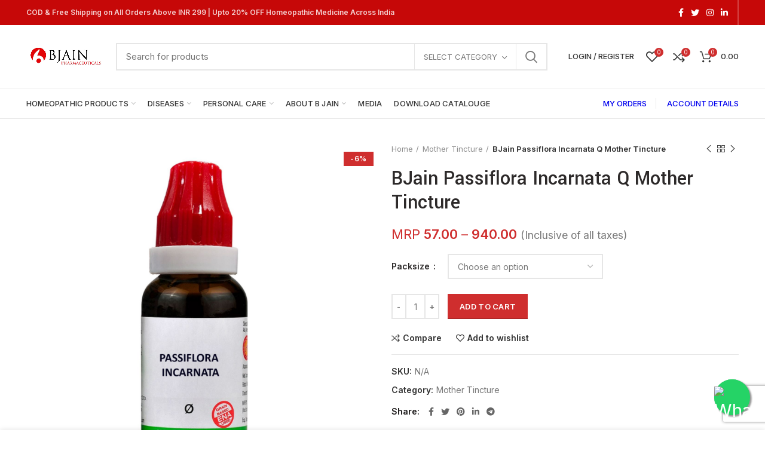

--- FILE ---
content_type: text/html; charset=UTF-8
request_url: https://bjainpharma.com/product/passiflora-incarnata-2/
body_size: 52366
content:
<!DOCTYPE html>
<html lang="en-US">
<head>
<meta charset="UTF-8">
<meta name="viewport" content="width=device-width, initial-scale=1.0, maximum-scale=1.0, user-scalable=no">
<link rel="profile" href="http://gmpg.org/xfn/11">
<link rel="pingback" href="https://bjainpharma.com/xmlrpc.php">
<script type='text/javascript'>
window.smartlook||(function(d) {
var o=smartlook=function(){ o.api.push(arguments)},h=d.getElementsByTagName('head')[0];
var c=d.createElement('script');o.api=new Array();c.async=true;c.type='text/javascript';
c.charset='utf-8';c.src='https://web-sdk.smartlook.com/recorder.js';h.appendChild(c);
})(document);
smartlook('init', 'a82db5e09683e531fb93686300167eb24163689d', { region: 'eu' });
</script>
<!-- Author Meta Tags by Molongui Authorship, visit: https://wordpress.org/plugins/molongui-authorship/ -->
<meta name="author" content="admin">
<!-- /Molongui Authorship -->
<meta name='robots' content='index, follow, max-image-preview:large, max-snippet:-1, max-video-preview:-1' />
<style>img:is([sizes="auto" i], [sizes^="auto," i]) { contain-intrinsic-size: 3000px 1500px }</style>
<!-- This site is optimized with the Yoast SEO plugin v24.8.1 - https://yoast.com/wordpress/plugins/seo/ -->
<title>Buy BJain Homeopathic Passiflora Incarnata Q Mother Tincture</title>
<meta name="description" content="Buy BJain Passiflora Incarnata Q Mother Tincture Homeopathic Online. BJain Provides Passiflora Incarnata Q Mother Tincture at best prices." />
<link rel="canonical" href="https://bjainpharma.com/product/passiflora-incarnata-2/" />
<meta property="og:locale" content="en_US" />
<meta property="og:type" content="article" />
<meta property="og:title" content="Buy BJain Homeopathic Passiflora Incarnata Q Mother Tincture" />
<meta property="og:description" content="Buy BJain Passiflora Incarnata Q Mother Tincture Homeopathic Online. BJain Provides Passiflora Incarnata Q Mother Tincture at best prices." />
<meta property="og:url" content="https://bjainpharma.com/product/passiflora-incarnata-2/" />
<meta property="og:site_name" content="BJain Pharmaceuticals Private Limited" />
<meta property="article:publisher" content="https://www.facebook.com/bjainpharmaceutical" />
<meta property="article:modified_time" content="2025-06-07T07:35:08+00:00" />
<meta property="og:image" content="https://bjainpharma.com/wp-content/uploads/2021/02/66011_0-1.jpg" />
<meta property="og:image:width" content="1500" />
<meta property="og:image:height" content="1500" />
<meta property="og:image:type" content="image/jpeg" />
<meta name="twitter:card" content="summary_large_image" />
<meta name="twitter:site" content="@bjain_pharma" />
<meta name="twitter:label1" content="Est. reading time" />
<meta name="twitter:data1" content="1 minute" />
<!-- / Yoast SEO plugin. -->
<link rel='dns-prefetch' href='//www.googletagmanager.com' />
<link rel='dns-prefetch' href='//sdk.cashfree.com' />
<link rel='dns-prefetch' href='//fonts.googleapis.com' />
<link rel="alternate" type="application/rss+xml" title="BJain Pharmaceuticals Private Limited &raquo; Feed" href="https://bjainpharma.com/feed/" />
<link rel="alternate" type="application/rss+xml" title="BJain Pharmaceuticals Private Limited &raquo; Comments Feed" href="https://bjainpharma.com/comments/feed/" />
<link rel="alternate" type="application/rss+xml" title="BJain Pharmaceuticals Private Limited &raquo; BJain Passiflora Incarnata Q Mother Tincture Comments Feed" href="https://bjainpharma.com/product/passiflora-incarnata-2/feed/" />
<link rel='stylesheet' id='sgr_main-css' href='https://bjainpharma.com/wp-content/plugins/simple-google-recaptcha/sgr.css?ver=1754048041' type='text/css' media='all' />
<link rel='stylesheet' id='wp-block-library-css' href='https://bjainpharma.com/wp-includes/css/dist/block-library/style.min.css?ver=6.7.2' type='text/css' media='all' />
<style id='safe-svg-svg-icon-style-inline-css' type='text/css'>
.safe-svg-cover{text-align:center}.safe-svg-cover .safe-svg-inside{display:inline-block;max-width:100%}.safe-svg-cover svg{height:100%;max-height:100%;max-width:100%;width:100%}
</style>
<style id='classic-theme-styles-inline-css' type='text/css'>
/*! This file is auto-generated */
.wp-block-button__link{color:#fff;background-color:#32373c;border-radius:9999px;box-shadow:none;text-decoration:none;padding:calc(.667em + 2px) calc(1.333em + 2px);font-size:1.125em}.wp-block-file__button{background:#32373c;color:#fff;text-decoration:none}
</style>
<style id='global-styles-inline-css' type='text/css'>
:root{--wp--preset--aspect-ratio--square: 1;--wp--preset--aspect-ratio--4-3: 4/3;--wp--preset--aspect-ratio--3-4: 3/4;--wp--preset--aspect-ratio--3-2: 3/2;--wp--preset--aspect-ratio--2-3: 2/3;--wp--preset--aspect-ratio--16-9: 16/9;--wp--preset--aspect-ratio--9-16: 9/16;--wp--preset--color--black: #000000;--wp--preset--color--cyan-bluish-gray: #abb8c3;--wp--preset--color--white: #ffffff;--wp--preset--color--pale-pink: #f78da7;--wp--preset--color--vivid-red: #cf2e2e;--wp--preset--color--luminous-vivid-orange: #ff6900;--wp--preset--color--luminous-vivid-amber: #fcb900;--wp--preset--color--light-green-cyan: #7bdcb5;--wp--preset--color--vivid-green-cyan: #00d084;--wp--preset--color--pale-cyan-blue: #8ed1fc;--wp--preset--color--vivid-cyan-blue: #0693e3;--wp--preset--color--vivid-purple: #9b51e0;--wp--preset--gradient--vivid-cyan-blue-to-vivid-purple: linear-gradient(135deg,rgba(6,147,227,1) 0%,rgb(155,81,224) 100%);--wp--preset--gradient--light-green-cyan-to-vivid-green-cyan: linear-gradient(135deg,rgb(122,220,180) 0%,rgb(0,208,130) 100%);--wp--preset--gradient--luminous-vivid-amber-to-luminous-vivid-orange: linear-gradient(135deg,rgba(252,185,0,1) 0%,rgba(255,105,0,1) 100%);--wp--preset--gradient--luminous-vivid-orange-to-vivid-red: linear-gradient(135deg,rgba(255,105,0,1) 0%,rgb(207,46,46) 100%);--wp--preset--gradient--very-light-gray-to-cyan-bluish-gray: linear-gradient(135deg,rgb(238,238,238) 0%,rgb(169,184,195) 100%);--wp--preset--gradient--cool-to-warm-spectrum: linear-gradient(135deg,rgb(74,234,220) 0%,rgb(151,120,209) 20%,rgb(207,42,186) 40%,rgb(238,44,130) 60%,rgb(251,105,98) 80%,rgb(254,248,76) 100%);--wp--preset--gradient--blush-light-purple: linear-gradient(135deg,rgb(255,206,236) 0%,rgb(152,150,240) 100%);--wp--preset--gradient--blush-bordeaux: linear-gradient(135deg,rgb(254,205,165) 0%,rgb(254,45,45) 50%,rgb(107,0,62) 100%);--wp--preset--gradient--luminous-dusk: linear-gradient(135deg,rgb(255,203,112) 0%,rgb(199,81,192) 50%,rgb(65,88,208) 100%);--wp--preset--gradient--pale-ocean: linear-gradient(135deg,rgb(255,245,203) 0%,rgb(182,227,212) 50%,rgb(51,167,181) 100%);--wp--preset--gradient--electric-grass: linear-gradient(135deg,rgb(202,248,128) 0%,rgb(113,206,126) 100%);--wp--preset--gradient--midnight: linear-gradient(135deg,rgb(2,3,129) 0%,rgb(40,116,252) 100%);--wp--preset--font-size--small: 13px;--wp--preset--font-size--medium: 20px;--wp--preset--font-size--large: 36px;--wp--preset--font-size--x-large: 42px;--wp--preset--font-family--inter: "Inter", sans-serif;--wp--preset--font-family--cardo: Cardo;--wp--preset--spacing--20: 0.44rem;--wp--preset--spacing--30: 0.67rem;--wp--preset--spacing--40: 1rem;--wp--preset--spacing--50: 1.5rem;--wp--preset--spacing--60: 2.25rem;--wp--preset--spacing--70: 3.38rem;--wp--preset--spacing--80: 5.06rem;--wp--preset--shadow--natural: 6px 6px 9px rgba(0, 0, 0, 0.2);--wp--preset--shadow--deep: 12px 12px 50px rgba(0, 0, 0, 0.4);--wp--preset--shadow--sharp: 6px 6px 0px rgba(0, 0, 0, 0.2);--wp--preset--shadow--outlined: 6px 6px 0px -3px rgba(255, 255, 255, 1), 6px 6px rgba(0, 0, 0, 1);--wp--preset--shadow--crisp: 6px 6px 0px rgba(0, 0, 0, 1);}:where(.is-layout-flex){gap: 0.5em;}:where(.is-layout-grid){gap: 0.5em;}body .is-layout-flex{display: flex;}.is-layout-flex{flex-wrap: wrap;align-items: center;}.is-layout-flex > :is(*, div){margin: 0;}body .is-layout-grid{display: grid;}.is-layout-grid > :is(*, div){margin: 0;}:where(.wp-block-columns.is-layout-flex){gap: 2em;}:where(.wp-block-columns.is-layout-grid){gap: 2em;}:where(.wp-block-post-template.is-layout-flex){gap: 1.25em;}:where(.wp-block-post-template.is-layout-grid){gap: 1.25em;}.has-black-color{color: var(--wp--preset--color--black) !important;}.has-cyan-bluish-gray-color{color: var(--wp--preset--color--cyan-bluish-gray) !important;}.has-white-color{color: var(--wp--preset--color--white) !important;}.has-pale-pink-color{color: var(--wp--preset--color--pale-pink) !important;}.has-vivid-red-color{color: var(--wp--preset--color--vivid-red) !important;}.has-luminous-vivid-orange-color{color: var(--wp--preset--color--luminous-vivid-orange) !important;}.has-luminous-vivid-amber-color{color: var(--wp--preset--color--luminous-vivid-amber) !important;}.has-light-green-cyan-color{color: var(--wp--preset--color--light-green-cyan) !important;}.has-vivid-green-cyan-color{color: var(--wp--preset--color--vivid-green-cyan) !important;}.has-pale-cyan-blue-color{color: var(--wp--preset--color--pale-cyan-blue) !important;}.has-vivid-cyan-blue-color{color: var(--wp--preset--color--vivid-cyan-blue) !important;}.has-vivid-purple-color{color: var(--wp--preset--color--vivid-purple) !important;}.has-black-background-color{background-color: var(--wp--preset--color--black) !important;}.has-cyan-bluish-gray-background-color{background-color: var(--wp--preset--color--cyan-bluish-gray) !important;}.has-white-background-color{background-color: var(--wp--preset--color--white) !important;}.has-pale-pink-background-color{background-color: var(--wp--preset--color--pale-pink) !important;}.has-vivid-red-background-color{background-color: var(--wp--preset--color--vivid-red) !important;}.has-luminous-vivid-orange-background-color{background-color: var(--wp--preset--color--luminous-vivid-orange) !important;}.has-luminous-vivid-amber-background-color{background-color: var(--wp--preset--color--luminous-vivid-amber) !important;}.has-light-green-cyan-background-color{background-color: var(--wp--preset--color--light-green-cyan) !important;}.has-vivid-green-cyan-background-color{background-color: var(--wp--preset--color--vivid-green-cyan) !important;}.has-pale-cyan-blue-background-color{background-color: var(--wp--preset--color--pale-cyan-blue) !important;}.has-vivid-cyan-blue-background-color{background-color: var(--wp--preset--color--vivid-cyan-blue) !important;}.has-vivid-purple-background-color{background-color: var(--wp--preset--color--vivid-purple) !important;}.has-black-border-color{border-color: var(--wp--preset--color--black) !important;}.has-cyan-bluish-gray-border-color{border-color: var(--wp--preset--color--cyan-bluish-gray) !important;}.has-white-border-color{border-color: var(--wp--preset--color--white) !important;}.has-pale-pink-border-color{border-color: var(--wp--preset--color--pale-pink) !important;}.has-vivid-red-border-color{border-color: var(--wp--preset--color--vivid-red) !important;}.has-luminous-vivid-orange-border-color{border-color: var(--wp--preset--color--luminous-vivid-orange) !important;}.has-luminous-vivid-amber-border-color{border-color: var(--wp--preset--color--luminous-vivid-amber) !important;}.has-light-green-cyan-border-color{border-color: var(--wp--preset--color--light-green-cyan) !important;}.has-vivid-green-cyan-border-color{border-color: var(--wp--preset--color--vivid-green-cyan) !important;}.has-pale-cyan-blue-border-color{border-color: var(--wp--preset--color--pale-cyan-blue) !important;}.has-vivid-cyan-blue-border-color{border-color: var(--wp--preset--color--vivid-cyan-blue) !important;}.has-vivid-purple-border-color{border-color: var(--wp--preset--color--vivid-purple) !important;}.has-vivid-cyan-blue-to-vivid-purple-gradient-background{background: var(--wp--preset--gradient--vivid-cyan-blue-to-vivid-purple) !important;}.has-light-green-cyan-to-vivid-green-cyan-gradient-background{background: var(--wp--preset--gradient--light-green-cyan-to-vivid-green-cyan) !important;}.has-luminous-vivid-amber-to-luminous-vivid-orange-gradient-background{background: var(--wp--preset--gradient--luminous-vivid-amber-to-luminous-vivid-orange) !important;}.has-luminous-vivid-orange-to-vivid-red-gradient-background{background: var(--wp--preset--gradient--luminous-vivid-orange-to-vivid-red) !important;}.has-very-light-gray-to-cyan-bluish-gray-gradient-background{background: var(--wp--preset--gradient--very-light-gray-to-cyan-bluish-gray) !important;}.has-cool-to-warm-spectrum-gradient-background{background: var(--wp--preset--gradient--cool-to-warm-spectrum) !important;}.has-blush-light-purple-gradient-background{background: var(--wp--preset--gradient--blush-light-purple) !important;}.has-blush-bordeaux-gradient-background{background: var(--wp--preset--gradient--blush-bordeaux) !important;}.has-luminous-dusk-gradient-background{background: var(--wp--preset--gradient--luminous-dusk) !important;}.has-pale-ocean-gradient-background{background: var(--wp--preset--gradient--pale-ocean) !important;}.has-electric-grass-gradient-background{background: var(--wp--preset--gradient--electric-grass) !important;}.has-midnight-gradient-background{background: var(--wp--preset--gradient--midnight) !important;}.has-small-font-size{font-size: var(--wp--preset--font-size--small) !important;}.has-medium-font-size{font-size: var(--wp--preset--font-size--medium) !important;}.has-large-font-size{font-size: var(--wp--preset--font-size--large) !important;}.has-x-large-font-size{font-size: var(--wp--preset--font-size--x-large) !important;}
:where(.wp-block-post-template.is-layout-flex){gap: 1.25em;}:where(.wp-block-post-template.is-layout-grid){gap: 1.25em;}
:where(.wp-block-columns.is-layout-flex){gap: 2em;}:where(.wp-block-columns.is-layout-grid){gap: 2em;}
:root :where(.wp-block-pullquote){font-size: 1.5em;line-height: 1.6;}
</style>
<style id='woocommerce-inline-inline-css' type='text/css'>
.woocommerce form .form-row .required { visibility: visible; }
</style>
<link rel='stylesheet' id='wt-smart-coupon-for-woo-css' href='https://bjainpharma.com/wp-content/plugins/wt-smart-coupons-for-woocommerce/public/css/wt-smart-coupon-public.css?ver=2.1.1' type='text/css' media='all' />
<link rel='stylesheet' id='brands-styles-css' href='https://bjainpharma.com/wp-content/plugins/woocommerce/assets/css/brands.css?ver=9.7.1' type='text/css' media='all' />
<link rel='stylesheet' id='popup-maker-site-css' href='//bjainpharma.com/wp-content/uploads/pum/pum-site-styles.css?generated=1755173642&#038;ver=1.20.4' type='text/css' media='all' />
<link rel='stylesheet' id='js_composer_front-css' href='https://bjainpharma.com/wp-content/plugins/js_composer/assets/css/js_composer.min.css?ver=7.9' type='text/css' media='all' />
<link rel='stylesheet' id='bootstrap-css' href='https://bjainpharma.com/wp-content/themes/woodmart/css/bootstrap.min.css?ver=5.3.6' type='text/css' media='all' />
<link rel='stylesheet' id='woodmart-style-css' href='https://bjainpharma.com/wp-content/themes/woodmart/css/style-elementor.min.css?ver=5.3.6' type='text/css' media='all' />
<link rel='stylesheet' id='elementor-icons-css' href='https://bjainpharma.com/wp-content/plugins/elementor/assets/lib/eicons/css/elementor-icons.min.css?ver=5.36.0' type='text/css' media='all' />
<link rel='stylesheet' id='elementor-frontend-css' href='https://bjainpharma.com/wp-content/plugins/elementor/assets/css/frontend.min.css?ver=3.28.3' type='text/css' media='all' />
<link rel='stylesheet' id='elementor-post-12-css' href='https://bjainpharma.com/wp-content/uploads/elementor/css/post-12.css?ver=1751542673' type='text/css' media='all' />
<link rel='stylesheet' id='xts-style-header_912234-css' href='https://bjainpharma.com/wp-content/uploads/2025/08/xts-header_912234-1756285627.css?ver=5.3.6' type='text/css' media='all' />
<link rel='stylesheet' id='xts-style-theme_settings_default-css' href='https://bjainpharma.com/wp-content/uploads/2025/12/xts-theme_settings_default-1766233049.css?ver=5.3.6' type='text/css' media='all' />
<link rel='stylesheet' id='xts-google-fonts-css' href='//fonts.googleapis.com/css?family=Inter%3A100%2C200%2C300%2C400%2C500%2C600%2C700%2C800%2C900%7CYantramanav%3A100%2C300%2C400%2C500%2C700%2C900%7CLato%3A100%2C100italic%2C300%2C300italic%2C400%2C400italic%2C700%2C700italic%2C900%2C900italic&#038;ver=5.3.6' type='text/css' media='all' />
<link rel='stylesheet' id='elementor-gf-local-roboto-css' href='https://bjainpharma.com/wp-content/uploads/elementor/google-fonts/css/roboto.css?ver=1751542677' type='text/css' media='all' />
<link rel='stylesheet' id='elementor-gf-local-robotoslab-css' href='https://bjainpharma.com/wp-content/uploads/elementor/google-fonts/css/robotoslab.css?ver=1751542678' type='text/css' media='all' />
<script type="text/template" id="tmpl-variation-template">
<div class="woocommerce-variation-description">{{{ data.variation.variation_description }}}</div>
<div class="woocommerce-variation-price">{{{ data.variation.price_html }}}</div>
<div class="woocommerce-variation-availability">{{{ data.variation.availability_html }}}</div>
</script>
<script type="text/template" id="tmpl-unavailable-variation-template">
<p role="alert">Sorry, this product is unavailable. Please choose a different combination.</p>
</script>
<script type="text/javascript">
window._nslDOMReady = (function () {
const executedCallbacks = new Set();
return function (callback) {
/**
* Third parties might dispatch DOMContentLoaded events, so we need to ensure that we only run our callback once!
*/
if (executedCallbacks.has(callback)) return;
const wrappedCallback = function () {
if (executedCallbacks.has(callback)) return;
executedCallbacks.add(callback);
callback();
};
if (document.readyState === "complete" || document.readyState === "interactive") {
wrappedCallback();
} else {
document.addEventListener("DOMContentLoaded", wrappedCallback);
}
};
})();
</script><script type="text/javascript" id="woocommerce-google-analytics-integration-gtag-js-after">
/* <![CDATA[ */
/* Google Analytics for WooCommerce (gtag.js) */
window.dataLayer = window.dataLayer || [];
function gtag(){dataLayer.push(arguments);}
// Set up default consent state.
for ( const mode of [{"analytics_storage":"denied","ad_storage":"denied","ad_user_data":"denied","ad_personalization":"denied","region":["AT","BE","BG","HR","CY","CZ","DK","EE","FI","FR","DE","GR","HU","IS","IE","IT","LV","LI","LT","LU","MT","NL","NO","PL","PT","RO","SK","SI","ES","SE","GB","CH"]}] || [] ) {
gtag( "consent", "default", { "wait_for_update": 500, ...mode } );
}
gtag("js", new Date());
gtag("set", "developer_id.dOGY3NW", true);
gtag("config", "G-8ZPKMBL437", {"track_404":true,"allow_google_signals":true,"logged_in":false,"linker":{"domains":[],"allow_incoming":false},"custom_map":{"dimension1":"logged_in"}});
/* ]]> */
</script>
<script type="text/javascript" id="sgr_main-js-extra">
/* <![CDATA[ */
var sgr_main = {"sgr_site_key":"6LeIbF0aAAAAAMxe2Xj46fg-WVgYWyqOmXTZkMHU"};
/* ]]> */
</script>
<script type="text/javascript" src="https://bjainpharma.com/wp-content/plugins/simple-google-recaptcha/sgr.js?ver=1754048041" id="sgr_main-js"></script>
<script type="text/javascript" src="https://bjainpharma.com/wp-includes/js/jquery/jquery.min.js?ver=3.7.1" id="jquery-core-js"></script>
<script type="text/javascript" src="https://bjainpharma.com/wp-includes/js/jquery/jquery-migrate.min.js?ver=3.4.1" id="jquery-migrate-js"></script>
<script type="text/javascript" src="https://bjainpharma.com/wp-content/plugins/woocommerce/assets/js/jquery-blockui/jquery.blockUI.min.js?ver=2.7.0-wc.9.7.1" id="jquery-blockui-js" data-wp-strategy="defer"></script>
<script type="text/javascript" id="wc-add-to-cart-js-extra">
/* <![CDATA[ */
var wc_add_to_cart_params = {"ajax_url":"\/wp-admin\/admin-ajax.php","wc_ajax_url":"\/?wc-ajax=%%endpoint%%","i18n_view_cart":"View cart","cart_url":"https:\/\/bjainpharma.com\/cart\/","is_cart":"","cart_redirect_after_add":"no"};
/* ]]> */
</script>
<script type="text/javascript" src="https://bjainpharma.com/wp-content/plugins/woocommerce/assets/js/frontend/add-to-cart.min.js?ver=9.7.1" id="wc-add-to-cart-js" data-wp-strategy="defer"></script>
<script type="text/javascript" src="https://bjainpharma.com/wp-content/plugins/woocommerce/assets/js/zoom/jquery.zoom.min.js?ver=1.7.21-wc.9.7.1" id="zoom-js" defer="defer" data-wp-strategy="defer"></script>
<script type="text/javascript" id="wc-single-product-js-extra">
/* <![CDATA[ */
var wc_single_product_params = {"i18n_required_rating_text":"Please select a rating","i18n_rating_options":["1 of 5 stars","2 of 5 stars","3 of 5 stars","4 of 5 stars","5 of 5 stars"],"i18n_product_gallery_trigger_text":"View full-screen image gallery","review_rating_required":"yes","flexslider":{"rtl":false,"animation":"slide","smoothHeight":true,"directionNav":false,"controlNav":"thumbnails","slideshow":false,"animationSpeed":500,"animationLoop":false,"allowOneSlide":false},"zoom_enabled":"","zoom_options":[],"photoswipe_enabled":"","photoswipe_options":{"shareEl":false,"closeOnScroll":false,"history":false,"hideAnimationDuration":0,"showAnimationDuration":0},"flexslider_enabled":""};
/* ]]> */
</script>
<script type="text/javascript" src="https://bjainpharma.com/wp-content/plugins/woocommerce/assets/js/frontend/single-product.min.js?ver=9.7.1" id="wc-single-product-js" defer="defer" data-wp-strategy="defer"></script>
<script type="text/javascript" src="https://bjainpharma.com/wp-content/plugins/woocommerce/assets/js/js-cookie/js.cookie.min.js?ver=2.1.4-wc.9.7.1" id="js-cookie-js" data-wp-strategy="defer"></script>
<script type="text/javascript" id="woocommerce-js-extra">
/* <![CDATA[ */
var woocommerce_params = {"ajax_url":"\/wp-admin\/admin-ajax.php","wc_ajax_url":"\/?wc-ajax=%%endpoint%%","i18n_password_show":"Show password","i18n_password_hide":"Hide password"};
/* ]]> */
</script>
<script type="text/javascript" src="https://bjainpharma.com/wp-content/plugins/woocommerce/assets/js/frontend/woocommerce.min.js?ver=9.7.1" id="woocommerce-js" defer="defer" data-wp-strategy="defer"></script>
<script type="text/javascript" id="wt-smart-coupon-for-woo-js-extra">
/* <![CDATA[ */
var WTSmartCouponOBJ = {"ajaxurl":"https:\/\/bjainpharma.com\/wp-admin\/admin-ajax.php","wc_ajax_url":"https:\/\/bjainpharma.com\/?wc-ajax=","nonces":{"public":"dce1414f03","apply_coupon":"41e2f71eed"},"labels":{"please_wait":"Please wait...","choose_variation":"Please choose a variation","error":"Error !!!"},"shipping_method":[],"payment_method":"","is_cart":""};
/* ]]> */
</script>
<script type="text/javascript" src="https://bjainpharma.com/wp-content/plugins/wt-smart-coupons-for-woocommerce/public/js/wt-smart-coupon-public.js?ver=2.1.1" id="wt-smart-coupon-for-woo-js"></script>
<script type="text/javascript" src="https://bjainpharma.com/wp-content/plugins/js_composer/assets/js/vendors/woocommerce-add-to-cart.js?ver=7.9" id="vc_woocommerce-add-to-cart-js-js"></script>
<script type="text/javascript" id="wc-cart-fragments-js-extra">
/* <![CDATA[ */
var wc_cart_fragments_params = {"ajax_url":"\/wp-admin\/admin-ajax.php","wc_ajax_url":"\/?wc-ajax=%%endpoint%%","cart_hash_key":"wc_cart_hash_f8923365f1fb82470974493881341980","fragment_name":"wc_fragments_f8923365f1fb82470974493881341980","request_timeout":"5000"};
/* ]]> */
</script>
<script type="text/javascript" src="https://bjainpharma.com/wp-content/plugins/woocommerce/assets/js/frontend/cart-fragments.min.js?ver=9.7.1" id="wc-cart-fragments-js" defer="defer" data-wp-strategy="defer"></script>
<script type="text/javascript" src="https://bjainpharma.com/wp-content/themes/woodmart/js/device.min.js?ver=5.3.6" id="woodmart-device-js"></script>
<script type="text/javascript" src="https://bjainpharma.com/wp-includes/js/underscore.min.js?ver=1.13.7" id="underscore-js"></script>
<script type="text/javascript" id="wp-util-js-extra">
/* <![CDATA[ */
var _wpUtilSettings = {"ajax":{"url":"\/wp-admin\/admin-ajax.php"}};
/* ]]> */
</script>
<script type="text/javascript" src="https://bjainpharma.com/wp-includes/js/wp-util.min.js?ver=6.7.2" id="wp-util-js"></script>
<script type="text/javascript" id="wc-add-to-cart-variation-js-extra">
/* <![CDATA[ */
var wc_add_to_cart_variation_params = {"wc_ajax_url":"\/?wc-ajax=%%endpoint%%","i18n_no_matching_variations_text":"Sorry, no products matched your selection. Please choose a different combination.","i18n_make_a_selection_text":"Please select some product options before adding this product to your cart.","i18n_unavailable_text":"Sorry, this product is unavailable. Please choose a different combination.","i18n_reset_alert_text":"Your selection has been reset. Please select some product options before adding this product to your cart."};
/* ]]> */
</script>
<script type="text/javascript" src="https://bjainpharma.com/wp-content/plugins/woocommerce/assets/js/frontend/add-to-cart-variation.min.js?ver=9.7.1" id="wc-add-to-cart-variation-js" defer="defer" data-wp-strategy="defer"></script>
<script></script><link rel="https://api.w.org/" href="https://bjainpharma.com/wp-json/" /><link rel="alternate" title="JSON" type="application/json" href="https://bjainpharma.com/wp-json/wp/v2/product/37949" /><link rel="EditURI" type="application/rsd+xml" title="RSD" href="https://bjainpharma.com/xmlrpc.php?rsd" />
<meta name="generator" content="WordPress 6.7.2" />
<meta name="generator" content="WooCommerce 9.7.1" />
<link rel='shortlink' href='https://bjainpharma.com/?p=37949' />
<link rel="alternate" title="oEmbed (JSON)" type="application/json+oembed" href="https://bjainpharma.com/wp-json/oembed/1.0/embed?url=https%3A%2F%2Fbjainpharma.com%2Fproduct%2Fpassiflora-incarnata-2%2F" />
<link rel="alternate" title="oEmbed (XML)" type="text/xml+oembed" href="https://bjainpharma.com/wp-json/oembed/1.0/embed?url=https%3A%2F%2Fbjainpharma.com%2Fproduct%2Fpassiflora-incarnata-2%2F&#038;format=xml" />
<!-- Global site tag (gtag.js) - Google Analytics -->
<script async src="https://www.googletagmanager.com/gtag/js?id=UA-90475985-1"></script>
<script>
window.dataLayer = window.dataLayer || [];
function gtag(){dataLayer.push(arguments);}
gtag('js', new Date());
gtag('config', 'UA-90475985-1');
</script>
<!-- Google Tag Manager -->
<script>(function(w,d,s,l,i){w[l]=w[l]||[];w[l].push({'gtm.start':
new Date().getTime(),event:'gtm.js'});var f=d.getElementsByTagName(s)[0],
j=d.createElement(s),dl=l!='dataLayer'?'&l='+l:'';j.async=true;j.src=
'https://www.googletagmanager.com/gtm.js?id='+i+dl;f.parentNode.insertBefore(j,f);
})(window,document,'script','dataLayer','GTM-PPP2C5X');</script>
<!-- End Google Tag Manager -->
<!-- Global site tag (gtag.js) - Google Analytics -->
<script async src="https://www.googletagmanager.com/gtag/js?id=UA-90475985-1"></script>
<script>
window.dataLayer = window.dataLayer || [];
function gtag(){dataLayer.push(arguments);}
gtag('js', new Date());
gtag('config', 'UA-90475985-1');
</script>            <style>
.molongui-disabled-link
{
border-bottom: none !important;
text-decoration: none !important;
color: inherit !important;
cursor: inherit !important;
}
.molongui-disabled-link:hover,
.molongui-disabled-link:hover span
{
border-bottom: none !important;
text-decoration: none !important;
color: inherit !important;
cursor: inherit !important;
}
</style>
<meta name="theme-color" content="">	<noscript><style>.woocommerce-product-gallery{ opacity: 1 !important; }</style></noscript>
<meta name="generator" content="Elementor 3.28.3; features: additional_custom_breakpoints, e_local_google_fonts; settings: css_print_method-external, google_font-enabled, font_display-auto">
<style>
.e-con.e-parent:nth-of-type(n+4):not(.e-lazyloaded):not(.e-no-lazyload),
.e-con.e-parent:nth-of-type(n+4):not(.e-lazyloaded):not(.e-no-lazyload) * {
background-image: none !important;
}
@media screen and (max-height: 1024px) {
.e-con.e-parent:nth-of-type(n+3):not(.e-lazyloaded):not(.e-no-lazyload),
.e-con.e-parent:nth-of-type(n+3):not(.e-lazyloaded):not(.e-no-lazyload) * {
background-image: none !important;
}
}
@media screen and (max-height: 640px) {
.e-con.e-parent:nth-of-type(n+2):not(.e-lazyloaded):not(.e-no-lazyload),
.e-con.e-parent:nth-of-type(n+2):not(.e-lazyloaded):not(.e-no-lazyload) * {
background-image: none !important;
}
}
</style>
<meta name="generator" content="Powered by WPBakery Page Builder - drag and drop page builder for WordPress."/>
<meta name="generator" content="Powered by Slider Revolution 6.7.19 - responsive, Mobile-Friendly Slider Plugin for WordPress with comfortable drag and drop interface." />
<style class='wp-fonts-local' type='text/css'>
@font-face{font-family:Inter;font-style:normal;font-weight:300 900;font-display:fallback;src:url('https://bjainpharma.com/wp-content/plugins/woocommerce/assets/fonts/Inter-VariableFont_slnt,wght.woff2') format('woff2');font-stretch:normal;}
@font-face{font-family:Cardo;font-style:normal;font-weight:400;font-display:fallback;src:url('https://bjainpharma.com/wp-content/plugins/woocommerce/assets/fonts/cardo_normal_400.woff2') format('woff2');}
</style>
<link rel="icon" href="https://bjainpharma.com/wp-content/uploads/2020/12/cropped-84-1-32x32.jpg" sizes="32x32" />
<link rel="icon" href="https://bjainpharma.com/wp-content/uploads/2020/12/cropped-84-1-192x192.jpg" sizes="192x192" />
<link rel="apple-touch-icon" href="https://bjainpharma.com/wp-content/uploads/2020/12/cropped-84-1-180x180.jpg" />
<meta name="msapplication-TileImage" content="https://bjainpharma.com/wp-content/uploads/2020/12/cropped-84-1-270x270.jpg" />
<script>function setREVStartSize(e){
//window.requestAnimationFrame(function() {
window.RSIW = window.RSIW===undefined ? window.innerWidth : window.RSIW;
window.RSIH = window.RSIH===undefined ? window.innerHeight : window.RSIH;
try {
var pw = document.getElementById(e.c).parentNode.offsetWidth,
newh;
pw = pw===0 || isNaN(pw) || (e.l=="fullwidth" || e.layout=="fullwidth") ? window.RSIW : pw;
e.tabw = e.tabw===undefined ? 0 : parseInt(e.tabw);
e.thumbw = e.thumbw===undefined ? 0 : parseInt(e.thumbw);
e.tabh = e.tabh===undefined ? 0 : parseInt(e.tabh);
e.thumbh = e.thumbh===undefined ? 0 : parseInt(e.thumbh);
e.tabhide = e.tabhide===undefined ? 0 : parseInt(e.tabhide);
e.thumbhide = e.thumbhide===undefined ? 0 : parseInt(e.thumbhide);
e.mh = e.mh===undefined || e.mh=="" || e.mh==="auto" ? 0 : parseInt(e.mh,0);
if(e.layout==="fullscreen" || e.l==="fullscreen")
newh = Math.max(e.mh,window.RSIH);
else{
e.gw = Array.isArray(e.gw) ? e.gw : [e.gw];
for (var i in e.rl) if (e.gw[i]===undefined || e.gw[i]===0) e.gw[i] = e.gw[i-1];
e.gh = e.el===undefined || e.el==="" || (Array.isArray(e.el) && e.el.length==0)? e.gh : e.el;
e.gh = Array.isArray(e.gh) ? e.gh : [e.gh];
for (var i in e.rl) if (e.gh[i]===undefined || e.gh[i]===0) e.gh[i] = e.gh[i-1];
var nl = new Array(e.rl.length),
ix = 0,
sl;
e.tabw = e.tabhide>=pw ? 0 : e.tabw;
e.thumbw = e.thumbhide>=pw ? 0 : e.thumbw;
e.tabh = e.tabhide>=pw ? 0 : e.tabh;
e.thumbh = e.thumbhide>=pw ? 0 : e.thumbh;
for (var i in e.rl) nl[i] = e.rl[i]<window.RSIW ? 0 : e.rl[i];
sl = nl[0];
for (var i in nl) if (sl>nl[i] && nl[i]>0) { sl = nl[i]; ix=i;}
var m = pw>(e.gw[ix]+e.tabw+e.thumbw) ? 1 : (pw-(e.tabw+e.thumbw)) / (e.gw[ix]);
newh =  (e.gh[ix] * m) + (e.tabh + e.thumbh);
}
var el = document.getElementById(e.c);
if (el!==null && el) el.style.height = newh+"px";
el = document.getElementById(e.c+"_wrapper");
if (el!==null && el) {
el.style.height = newh+"px";
el.style.display = "block";
}
} catch(e){
console.log("Failure at Presize of Slider:" + e)
}
//});
};</script>
<style type="text/css">div.nsl-container[data-align="left"] {
text-align: left;
}
div.nsl-container[data-align="center"] {
text-align: center;
}
div.nsl-container[data-align="right"] {
text-align: right;
}
div.nsl-container div.nsl-container-buttons a[data-plugin="nsl"] {
text-decoration: none;
box-shadow: none;
border: 0;
}
div.nsl-container .nsl-container-buttons {
display: flex;
padding: 5px 0;
}
div.nsl-container.nsl-container-block .nsl-container-buttons {
display: inline-grid;
grid-template-columns: minmax(145px, auto);
}
div.nsl-container-block-fullwidth .nsl-container-buttons {
flex-flow: column;
align-items: center;
}
div.nsl-container-block-fullwidth .nsl-container-buttons a,
div.nsl-container-block .nsl-container-buttons a {
flex: 1 1 auto;
display: block;
margin: 5px 0;
width: 100%;
}
div.nsl-container-inline {
margin: -5px;
text-align: left;
}
div.nsl-container-inline .nsl-container-buttons {
justify-content: center;
flex-wrap: wrap;
}
div.nsl-container-inline .nsl-container-buttons a {
margin: 5px;
display: inline-block;
}
div.nsl-container-grid .nsl-container-buttons {
flex-flow: row;
align-items: center;
flex-wrap: wrap;
}
div.nsl-container-grid .nsl-container-buttons a {
flex: 1 1 auto;
display: block;
margin: 5px;
max-width: 280px;
width: 100%;
}
@media only screen and (min-width: 650px) {
div.nsl-container-grid .nsl-container-buttons a {
width: auto;
}
}
div.nsl-container .nsl-button {
cursor: pointer;
vertical-align: top;
border-radius: 4px;
}
div.nsl-container .nsl-button-default {
color: #fff;
display: flex;
}
div.nsl-container .nsl-button-icon {
display: inline-block;
}
div.nsl-container .nsl-button-svg-container {
flex: 0 0 auto;
padding: 8px;
display: flex;
align-items: center;
}
div.nsl-container svg {
height: 24px;
width: 24px;
vertical-align: top;
}
div.nsl-container .nsl-button-default div.nsl-button-label-container {
margin: 0 24px 0 12px;
padding: 10px 0;
font-family: Helvetica, Arial, sans-serif;
font-size: 16px;
line-height: 20px;
letter-spacing: .25px;
overflow: hidden;
text-align: center;
text-overflow: clip;
white-space: nowrap;
flex: 1 1 auto;
-webkit-font-smoothing: antialiased;
-moz-osx-font-smoothing: grayscale;
text-transform: none;
display: inline-block;
}
div.nsl-container .nsl-button-google[data-skin="light"] {
box-shadow: inset 0 0 0 1px #747775;
color: #1f1f1f;
}
div.nsl-container .nsl-button-google[data-skin="dark"] {
box-shadow: inset 0 0 0 1px #8E918F;
color: #E3E3E3;
}
div.nsl-container .nsl-button-google[data-skin="neutral"] {
color: #1F1F1F;
}
div.nsl-container .nsl-button-google div.nsl-button-label-container {
font-family: "Roboto Medium", Roboto, Helvetica, Arial, sans-serif;
}
div.nsl-container .nsl-button-apple .nsl-button-svg-container {
padding: 0 6px;
}
div.nsl-container .nsl-button-apple .nsl-button-svg-container svg {
height: 40px;
width: auto;
}
div.nsl-container .nsl-button-apple[data-skin="light"] {
color: #000;
box-shadow: 0 0 0 1px #000;
}
div.nsl-container .nsl-button-facebook[data-skin="white"] {
color: #000;
box-shadow: inset 0 0 0 1px #000;
}
div.nsl-container .nsl-button-facebook[data-skin="light"] {
color: #1877F2;
box-shadow: inset 0 0 0 1px #1877F2;
}
div.nsl-container .nsl-button-spotify[data-skin="white"] {
color: #191414;
box-shadow: inset 0 0 0 1px #191414;
}
div.nsl-container .nsl-button-apple div.nsl-button-label-container {
font-size: 17px;
font-family: -apple-system, BlinkMacSystemFont, "Segoe UI", Roboto, Helvetica, Arial, sans-serif, "Apple Color Emoji", "Segoe UI Emoji", "Segoe UI Symbol";
}
div.nsl-container .nsl-button-slack div.nsl-button-label-container {
font-size: 17px;
font-family: -apple-system, BlinkMacSystemFont, "Segoe UI", Roboto, Helvetica, Arial, sans-serif, "Apple Color Emoji", "Segoe UI Emoji", "Segoe UI Symbol";
}
div.nsl-container .nsl-button-slack[data-skin="light"] {
color: #000000;
box-shadow: inset 0 0 0 1px #DDDDDD;
}
div.nsl-container .nsl-button-tiktok[data-skin="light"] {
color: #161823;
box-shadow: 0 0 0 1px rgba(22, 24, 35, 0.12);
}
div.nsl-container .nsl-button-kakao {
color: rgba(0, 0, 0, 0.85);
}
.nsl-clear {
clear: both;
}
.nsl-container {
clear: both;
}
.nsl-disabled-provider .nsl-button {
filter: grayscale(1);
opacity: 0.8;
}
/*Button align start*/
div.nsl-container-inline[data-align="left"] .nsl-container-buttons {
justify-content: flex-start;
}
div.nsl-container-inline[data-align="center"] .nsl-container-buttons {
justify-content: center;
}
div.nsl-container-inline[data-align="right"] .nsl-container-buttons {
justify-content: flex-end;
}
div.nsl-container-grid[data-align="left"] .nsl-container-buttons {
justify-content: flex-start;
}
div.nsl-container-grid[data-align="center"] .nsl-container-buttons {
justify-content: center;
}
div.nsl-container-grid[data-align="right"] .nsl-container-buttons {
justify-content: flex-end;
}
div.nsl-container-grid[data-align="space-around"] .nsl-container-buttons {
justify-content: space-around;
}
div.nsl-container-grid[data-align="space-between"] .nsl-container-buttons {
justify-content: space-between;
}
/* Button align end*/
/* Redirect */
#nsl-redirect-overlay {
display: flex;
flex-direction: column;
justify-content: center;
align-items: center;
position: fixed;
z-index: 1000000;
left: 0;
top: 0;
width: 100%;
height: 100%;
backdrop-filter: blur(1px);
background-color: RGBA(0, 0, 0, .32);;
}
#nsl-redirect-overlay-container {
display: flex;
flex-direction: column;
justify-content: center;
align-items: center;
background-color: white;
padding: 30px;
border-radius: 10px;
}
#nsl-redirect-overlay-spinner {
content: '';
display: block;
margin: 20px;
border: 9px solid RGBA(0, 0, 0, .6);
border-top: 9px solid #fff;
border-radius: 50%;
box-shadow: inset 0 0 0 1px RGBA(0, 0, 0, .6), 0 0 0 1px RGBA(0, 0, 0, .6);
width: 40px;
height: 40px;
animation: nsl-loader-spin 2s linear infinite;
}
@keyframes nsl-loader-spin {
0% {
transform: rotate(0deg)
}
to {
transform: rotate(360deg)
}
}
#nsl-redirect-overlay-title {
font-family: -apple-system, BlinkMacSystemFont, "Segoe UI", Roboto, Oxygen-Sans, Ubuntu, Cantarell, "Helvetica Neue", sans-serif;
font-size: 18px;
font-weight: bold;
color: #3C434A;
}
#nsl-redirect-overlay-text {
font-family: -apple-system, BlinkMacSystemFont, "Segoe UI", Roboto, Oxygen-Sans, Ubuntu, Cantarell, "Helvetica Neue", sans-serif;
text-align: center;
font-size: 14px;
color: #3C434A;
}
/* Redirect END*/</style><style type="text/css">/* Notice fallback */
#nsl-notices-fallback {
position: fixed;
right: 10px;
top: 10px;
z-index: 10000;
}
.admin-bar #nsl-notices-fallback {
top: 42px;
}
#nsl-notices-fallback > div {
position: relative;
background: #fff;
border-left: 4px solid #fff;
box-shadow: 0 1px 1px 0 rgba(0, 0, 0, .1);
margin: 5px 15px 2px;
padding: 1px 20px;
}
#nsl-notices-fallback > div.error {
display: block;
border-left-color: #dc3232;
}
#nsl-notices-fallback > div.updated {
display: block;
border-left-color: #46b450;
}
#nsl-notices-fallback p {
margin: .5em 0;
padding: 2px;
}
#nsl-notices-fallback > div:after {
position: absolute;
right: 5px;
top: 5px;
content: '\00d7';
display: block;
height: 16px;
width: 16px;
line-height: 16px;
text-align: center;
font-size: 20px;
cursor: pointer;
}</style><style>		
</style><noscript><style> .wpb_animate_when_almost_visible { opacity: 1; }</style></noscript>	
<!-- Google Tag Manager -->
<script>(function(w,d,s,l,i){w[l]=w[l]||[];w[l].push({'gtm.start':
new Date().getTime(),event:'gtm.js'});var f=d.getElementsByTagName(s)[0],
j=d.createElement(s),dl=l!='dataLayer'?'&l='+l:'';j.async=true;j.src=
'https://www.googletagmanager.com/gtm.js?id='+i+dl;f.parentNode.insertBefore(j,f);
})(window,document,'script','dataLayer','GTM-M24LGPWT');</script>
<!-- End Google Tag Manager -->
</head>
<body class="product-template-default single single-product postid-37949 wp-custom-logo theme-woodmart woocommerce woocommerce-page woocommerce-no-js wrapper-full-width form-style-square form-border-width-2 woodmart-product-design-default categories-accordion-on woodmart-archive-shop offcanvas-sidebar-mobile offcanvas-sidebar-tablet notifications-sticky btns-default-flat btns-default-dark btns-default-hover-dark btns-shop-3d btns-shop-light btns-shop-hover-light btns-accent-flat btns-accent-light btns-accent-hover-light wpb-js-composer js-comp-ver-7.9 vc_responsive elementor-default elementor-kit-12">
<!-- Google Tag Manager (noscript) -->
<noscript><iframe src="https://www.googletagmanager.com/ns.html?id=GTM-PPP2C5X"
height="0" width="0" style="display:none;visibility:hidden"></iframe></noscript>
<!-- End Google Tag Manager (noscript) -->
<!-- Global site tag (gtag.js) - Google Analytics -->
<script async src="https://www.googletagmanager.com/gtag/js?id=UA-90475985-1"></script>
<script>
window.dataLayer = window.dataLayer || [];
function gtag(){dataLayer.push(arguments);}
gtag('js', new Date());
gtag('config', 'UA-90475985-1');
</script>
<div class="website-wrapper">
<!-- HEADER -->
<header class="whb-header whb-sticky-shadow whb-scroll-slide whb-sticky-clone">
<div class="whb-main-header">
<div class="whb-row whb-top-bar whb-not-sticky-row whb-with-bg whb-without-border whb-color-light whb-flex-flex-middle">
<div class="container">
<div class="whb-flex-row whb-top-bar-inner">
<div class="whb-column whb-col-left whb-visible-lg">
<div class="whb-text-element reset-mb-10 "><div class="whb-column whb-col-left whb-visible-lg">
<div class="whb-text-element reset-mb-10 "><strong>COD &amp; Free Shipping on All Orders Above INR 299 | Upto 20% OFF</span> Homeopathic Medicine Across India </strong></div>
</div></div>
</div>
<div class="whb-column whb-col-center whb-visible-lg whb-empty-column">
</div>
<div class="whb-column whb-col-right whb-visible-lg">
<div class="woodmart-social-icons text-center icons-design-default icons-size- color-scheme-light social-follow social-form-circle">
<a rel="nofollow" href="https://www.facebook.com/bjainpharmaceutical" target="_blank" class=" woodmart-social-icon social-facebook">
<i></i>
<span class="woodmart-social-icon-name">Facebook</span>
</a>
<a rel="nofollow" href="https://twitter.com/bjain_pharma" target="_blank" class=" woodmart-social-icon social-twitter">
<i></i>
<span class="woodmart-social-icon-name">Twitter</span>
</a>
<a rel="nofollow" href="https://www.instagram.com/bjain.pharma/" target="_blank" class=" woodmart-social-icon social-instagram">
<i></i>
<span class="woodmart-social-icon-name">Instagram</span>
</a>
<a rel="nofollow" href="https://www.linkedin.com/company/b.jain-pharmaceuticals-private-limited/mycompany/" target="_blank" class=" woodmart-social-icon social-linkedin">
<i></i>
<span class="woodmart-social-icon-name">linkedin</span>
</a>
</div>
<div class="whb-divider-element whb-divider-stretch "></div><div class="whb-navigation whb-secondary-menu site-navigation woodmart-navigation menu-right navigation-style-bordered" role="navigation">
<div class="menu"><ul>
</li>
</li>
</li>
</li>
</li>
</li>
</li>
</li>
</li>
</li>
</li>
</li>
</li>
</li>
</li>
</li>
</li>
</li>
</li>
</li>
</li>
</li>
</li>
</li>
</li>
</li>
</li>
</li>
</li>
</li>
</li>
</li>
</li>
</li>
</li>
</li>
</li>
</li>
</li>
</li>
</ul></div>
</div><!--END MAIN-NAV-->
<div class="whb-divider-element whb-divider-stretch "></div></div>
<div class="whb-column whb-col-mobile whb-hidden-lg">
<div class="woodmart-social-icons text-center icons-design-default icons-size- color-scheme-light social-share social-form-circle">
<a rel="nofollow" href="https://www.facebook.com/sharer/sharer.php?u=https://bjainpharma.com/product/passiflora-incarnata-2/" target="_blank" class=" woodmart-social-icon social-facebook">
<i></i>
<span class="woodmart-social-icon-name">Facebook</span>
</a>
<a rel="nofollow" href="https://twitter.com/share?url=https://bjainpharma.com/product/passiflora-incarnata-2/" target="_blank" class=" woodmart-social-icon social-twitter">
<i></i>
<span class="woodmart-social-icon-name">Twitter</span>
</a>
<a rel="nofollow" href="https://pinterest.com/pin/create/button/?url=https://bjainpharma.com/product/passiflora-incarnata-2/&media=https://bjainpharma.com/wp-content/uploads/2021/02/66011_0-1.jpg&description=BJain+Passiflora+Incarnata+Q+Mother+Tincture" target="_blank" class=" woodmart-social-icon social-pinterest">
<i></i>
<span class="woodmart-social-icon-name">Pinterest</span>
</a>
<a rel="nofollow" href="https://www.linkedin.com/shareArticle?mini=true&url=https://bjainpharma.com/product/passiflora-incarnata-2/" target="_blank" class=" woodmart-social-icon social-linkedin">
<i></i>
<span class="woodmart-social-icon-name">linkedin</span>
</a>
<a rel="nofollow" href="https://telegram.me/share/url?url=https://bjainpharma.com/product/passiflora-incarnata-2/" target="_blank" class=" woodmart-social-icon social-tg">
<i></i>
<span class="woodmart-social-icon-name">Telegram</span>
</a>
</div>
</div>
</div>
</div>
</div>
<div class="whb-row whb-general-header whb-not-sticky-row whb-without-bg whb-border-fullwidth whb-color-dark whb-flex-flex-middle">
<div class="container">
<div class="whb-flex-row whb-general-header-inner">
<div class="whb-column whb-col-left whb-visible-lg">
<div class="site-logo">
<div class="woodmart-logo-wrap switch-logo-enable">
<a href="https://bjainpharma.com/" class="woodmart-logo woodmart-main-logo" rel="home">
<img src="https://bjainpharma.com/wp-content/uploads/2020/12/plogo_3-1.jpg" alt="BJain Pharmaceuticals Private Limited" style="max-width: 130px;" />		</a>
<a href="https://bjainpharma.com/" class="woodmart-logo woodmart-sticky-logo" rel="home">
<img src="https://bjainpharma.com/wp-content/uploads/2020/12/84.jpg" alt="BJain Pharmaceuticals Private Limited" style="max-width: 130px;" />			</a>
</div>
</div>
</div>
<div class="whb-column whb-col-center whb-visible-lg">
<div class="woodmart-search-form">
<form role="search" method="get" class="searchform  has-categories-dropdown search-style-default woodmart-ajax-search" action="https://bjainpharma.com/"  data-thumbnail="1" data-price="1" data-post_type="product" data-count="20" data-sku="0" data-symbols_count="3">
<input type="text" class="s" placeholder="Search for products" value="" name="s" />
<input type="hidden" name="post_type" value="product">
<div class="search-by-category input-dropdown">
<div class="input-dropdown-inner woodmart-scroll-content">
<input type="hidden" name="product_cat" value="0">
<a href="#" data-val="0">Select category</a>
<div class="list-wrapper woodmart-scroll">
<ul class="woodmart-scroll-content">
<li style="display:none;"><a href="#" data-val="0">Select category</a></li>
<li class="cat-item cat-item-250"><a class="pf-value" href="https://bjainpharma.com/product-category/1x-tablets/" data-val="1x-tablets" data-title="1x Tablets" >1x Tablets</a>
</li>
<li class="cat-item cat-item-251"><a class="pf-value" href="https://bjainpharma.com/product-category/bio-chemic-tissue-salts-schuessler-salts/" data-val="bio-chemic-tissue-salts-schuessler-salts" data-title="Bio Chemic/tissue Salts/ Schuessler Salts" >Bio Chemic/tissue Salts/ Schuessler Salts</a>
<ul class='children'>
<li class="cat-item cat-item-252"><a class="pf-value" href="https://bjainpharma.com/product-category/bio-chemic-tissue-salts-schuessler-salts/bio-chemic/" data-val="bio-chemic" data-title="Bio Chemic" >Bio Chemic</a>
</li>
<li class="cat-item cat-item-253"><a class="pf-value" href="https://bjainpharma.com/product-category/bio-chemic-tissue-salts-schuessler-salts/bio-combination/" data-val="bio-combination" data-title="Bio Combination" >Bio Combination</a>
</li>
</ul>
</li>
<li class="cat-item cat-item-244"><a class="pf-value" href="https://bjainpharma.com/product-category/dilutions/" data-val="dilutions" data-title="Dilutions" >Dilutions</a>
<ul class='children'>
<li class="cat-item cat-item-248"><a class="pf-value" href="https://bjainpharma.com/product-category/dilutions/nosodes-sarcodes/" data-val="nosodes-sarcodes" data-title="Nosodes/Sarcodes" >Nosodes/Sarcodes</a>
</li>
<li class="cat-item cat-item-247"><a class="pf-value" href="https://bjainpharma.com/product-category/dilutions/remedy-10m-50m-cm/" data-val="remedy-10m-50m-cm" data-title="Remedy 10M/50M/CM" >Remedy 10M/50M/CM</a>
</li>
</ul>
</li>
<li class="cat-item cat-item-269"><a class="pf-value" href="https://bjainpharma.com/product-category/diseases/" data-val="diseases" data-title="Diseases" >Diseases</a>
<ul class='children'>
<li class="cat-item cat-item-320"><a class="pf-value" href="https://bjainpharma.com/product-category/diseases/musculosketelal-complaints/" data-val="musculosketelal-complaints" data-title="Bone Muscle and Joint Complaint" >Bone Muscle and Joint Complaint</a>
<ul class='children'>
<li class="cat-item cat-item-321"><a class="pf-value" href="https://bjainpharma.com/product-category/diseases/musculosketelal-complaints/arthritis/" data-val="arthritis" data-title="Arthritis" >Arthritis</a>
</li>
<li class="cat-item cat-item-322"><a class="pf-value" href="https://bjainpharma.com/product-category/diseases/musculosketelal-complaints/backache/" data-val="backache" data-title="Backache (Back Pain)" >Backache (Back Pain)</a>
</li>
<li class="cat-item cat-item-323"><a class="pf-value" href="https://bjainpharma.com/product-category/diseases/musculosketelal-complaints/fibromyalgia/" data-val="fibromyalgia" data-title="Fibromyalgia" >Fibromyalgia</a>
</li>
<li class="cat-item cat-item-324"><a class="pf-value" href="https://bjainpharma.com/product-category/diseases/musculosketelal-complaints/osteoarthritis/" data-val="osteoarthritis" data-title="Osteoarthritis" >Osteoarthritis</a>
</li>
<li class="cat-item cat-item-325"><a class="pf-value" href="https://bjainpharma.com/product-category/diseases/musculosketelal-complaints/osteoporosis/" data-val="osteoporosis" data-title="Osteoporosis" >Osteoporosis</a>
</li>
<li class="cat-item cat-item-326"><a class="pf-value" href="https://bjainpharma.com/product-category/diseases/musculosketelal-complaints/sciatica/" data-val="sciatica" data-title="Sciatica" >Sciatica</a>
</li>
</ul>
</li>
<li class="cat-item cat-item-362"><a class="pf-value" href="https://bjainpharma.com/product-category/diseases/female-health/" data-val="female-health" data-title="Female Health" >Female Health</a>
<ul class='children'>
<li class="cat-item cat-item-363"><a class="pf-value" href="https://bjainpharma.com/product-category/diseases/female-health/dysmenorrhoea/" data-val="dysmenorrhoea" data-title="Dysmenorrhoea" >Dysmenorrhoea</a>
</li>
<li class="cat-item cat-item-364"><a class="pf-value" href="https://bjainpharma.com/product-category/diseases/female-health/menstraul-disorders/" data-val="menstraul-disorders" data-title="Menstraul Disorders" >Menstraul Disorders</a>
</li>
<li class="cat-item cat-item-365"><a class="pf-value" href="https://bjainpharma.com/product-category/diseases/female-health/perimenopause-symptoms/" data-val="perimenopause-symptoms" data-title="Perimenopause Symptoms" >Perimenopause Symptoms</a>
</li>
<li class="cat-item cat-item-366"><a class="pf-value" href="https://bjainpharma.com/product-category/diseases/female-health/pruritus-vulva/" data-val="pruritus-vulva" data-title="Pruritus Vulva" >Pruritus Vulva</a>
</li>
</ul>
</li>
<li class="cat-item cat-item-270"><a class="pf-value" href="https://bjainpharma.com/product-category/diseases/gastric-complaints/" data-val="gastric-complaints" data-title="Gastric Complaints" >Gastric Complaints</a>
<ul class='children'>
<li class="cat-item cat-item-271"><a class="pf-value" href="https://bjainpharma.com/product-category/diseases/gastric-complaints/abdomen-pain/" data-val="abdomen-pain" data-title="Abdomen Pain" >Abdomen Pain</a>
</li>
<li class="cat-item cat-item-272"><a class="pf-value" href="https://bjainpharma.com/product-category/diseases/gastric-complaints/acidity/" data-val="acidity" data-title="Acidity" >Acidity</a>
</li>
<li class="cat-item cat-item-275"><a class="pf-value" href="https://bjainpharma.com/product-category/diseases/gastric-complaints/constipation/" data-val="constipation" data-title="Constipation" >Constipation</a>
</li>
<li class="cat-item cat-item-276"><a class="pf-value" href="https://bjainpharma.com/product-category/diseases/gastric-complaints/diarrhoea/" data-val="diarrhoea" data-title="Diarrhoea" >Diarrhoea</a>
</li>
<li class="cat-item cat-item-277"><a class="pf-value" href="https://bjainpharma.com/product-category/diseases/gastric-complaints/dyspepsia/" data-val="dyspepsia" data-title="Dyspepsia" >Dyspepsia</a>
</li>
<li class="cat-item cat-item-279"><a class="pf-value" href="https://bjainpharma.com/product-category/diseases/gastric-complaints/food-poisoning/" data-val="food-poisoning" data-title="Food Poisoning" >Food Poisoning</a>
</li>
<li class="cat-item cat-item-280"><a class="pf-value" href="https://bjainpharma.com/product-category/diseases/gastric-complaints/gallstone/" data-val="gallstone" data-title="Gallstone" >Gallstone</a>
</li>
<li class="cat-item cat-item-281"><a class="pf-value" href="https://bjainpharma.com/product-category/diseases/gastric-complaints/gastritis/" data-val="gastritis" data-title="Gastritis" >Gastritis</a>
</li>
<li class="cat-item cat-item-282"><a class="pf-value" href="https://bjainpharma.com/product-category/diseases/gastric-complaints/inflammatory-bowel/" data-val="inflammatory-bowel" data-title="Inflammatory Bowel" >Inflammatory Bowel</a>
</li>
<li class="cat-item cat-item-283"><a class="pf-value" href="https://bjainpharma.com/product-category/diseases/gastric-complaints/jaundice/" data-val="jaundice" data-title="Jaundice" >Jaundice</a>
</li>
<li class="cat-item cat-item-284"><a class="pf-value" href="https://bjainpharma.com/product-category/diseases/gastric-complaints/liver-complaints/" data-val="liver-complaints" data-title="Liver Complaints" >Liver Complaints</a>
</li>
<li class="cat-item cat-item-286"><a class="pf-value" href="https://bjainpharma.com/product-category/diseases/gastric-complaints/mouth-ulcers/" data-val="mouth-ulcers" data-title="Mouth Ulcers" >Mouth Ulcers</a>
</li>
<li class="cat-item cat-item-287"><a class="pf-value" href="https://bjainpharma.com/product-category/diseases/gastric-complaints/piles/" data-val="piles" data-title="Piles" >Piles</a>
</li>
<li class="cat-item cat-item-288"><a class="pf-value" href="https://bjainpharma.com/product-category/diseases/gastric-complaints/vomiting/" data-val="vomiting" data-title="Vomiting" >Vomiting</a>
</li>
<li class="cat-item cat-item-285"><a class="pf-value" href="https://bjainpharma.com/product-category/diseases/gastric-complaints/worms/" data-val="worms" data-title="Worms" >Worms</a>
</li>
</ul>
</li>
<li class="cat-item cat-item-334"><a class="pf-value" href="https://bjainpharma.com/product-category/diseases/general-health/" data-val="general-health" data-title="General Health" >General Health</a>
<ul class='children'>
<li class="cat-item cat-item-335"><a class="pf-value" href="https://bjainpharma.com/product-category/diseases/general-health/anaemia/" data-val="anaemia" data-title="Anaemia" >Anaemia</a>
</li>
<li class="cat-item cat-item-336"><a class="pf-value" href="https://bjainpharma.com/product-category/diseases/general-health/ear-affections/" data-val="ear-affections" data-title="Ear Affections" >Ear Affections</a>
</li>
<li class="cat-item cat-item-337"><a class="pf-value" href="https://bjainpharma.com/product-category/diseases/general-health/eye-complaints/" data-val="eye-complaints" data-title="Eye Complaints" >Eye Complaints</a>
</li>
<li class="cat-item cat-item-338"><a class="pf-value" href="https://bjainpharma.com/product-category/diseases/general-health/fever/" data-val="fever" data-title="Fever" >Fever</a>
</li>
<li class="cat-item cat-item-340"><a class="pf-value" href="https://bjainpharma.com/product-category/diseases/general-health/headache-migraine-headache/" data-val="headache-migraine-headache" data-title="Headache &amp; Migraine Headache" >Headache &amp; Migraine Headache</a>
</li>
<li class="cat-item cat-item-341"><a class="pf-value" href="https://bjainpharma.com/product-category/diseases/general-health/motion-sickness/" data-val="motion-sickness" data-title="Motion Sickness" >Motion Sickness</a>
</li>
<li class="cat-item cat-item-343"><a class="pf-value" href="https://bjainpharma.com/product-category/diseases/general-health/poor-appetite/" data-val="poor-appetite" data-title="Poor Appetite" >Poor Appetite</a>
</li>
<li class="cat-item cat-item-344"><a class="pf-value" href="https://bjainpharma.com/product-category/diseases/general-health/tooth-pain/" data-val="tooth-pain" data-title="Tooth Pain" >Tooth Pain</a>
</li>
<li class="cat-item cat-item-345"><a class="pf-value" href="https://bjainpharma.com/product-category/diseases/general-health/vertigo/" data-val="vertigo" data-title="Vertigo" >Vertigo</a>
</li>
<li class="cat-item cat-item-346"><a class="pf-value" href="https://bjainpharma.com/product-category/diseases/general-health/weakness/" data-val="weakness" data-title="Weakness" >Weakness</a>
</li>
</ul>
</li>
<li class="cat-item cat-item-846"><a class="pf-value" href="https://bjainpharma.com/product-category/diseases/kids-range/" data-val="kids-range" data-title="Kid’s Range" >Kid’s Range</a>
</li>
<li class="cat-item cat-item-289"><a class="pf-value" href="https://bjainpharma.com/product-category/diseases/kidney-urinary-complaints/" data-val="kidney-urinary-complaints" data-title="Kidney, Urinary Complaints" >Kidney, Urinary Complaints</a>
<ul class='children'>
<li class="cat-item cat-item-292"><a class="pf-value" href="https://bjainpharma.com/product-category/diseases/kidney-urinary-complaints/renal-calculi/" data-val="renal-calculi" data-title="Renal Calculi" >Renal Calculi</a>
</li>
<li class="cat-item cat-item-293"><a class="pf-value" href="https://bjainpharma.com/product-category/diseases/kidney-urinary-complaints/urinary-tract-infection/" data-val="urinary-tract-infection" data-title="Urinary Tract Infection" >Urinary Tract Infection</a>
</li>
</ul>
</li>
<li class="cat-item cat-item-327"><a class="pf-value" href="https://bjainpharma.com/product-category/diseases/lifestyle-diseases/" data-val="lifestyle-diseases" data-title="Lifestyle Diseases" >Lifestyle Diseases</a>
<ul class='children'>
<li class="cat-item cat-item-328"><a class="pf-value" href="https://bjainpharma.com/product-category/diseases/lifestyle-diseases/alcoholism/" data-val="alcoholism" data-title="Alcoholism" >Alcoholism</a>
</li>
<li class="cat-item cat-item-329"><a class="pf-value" href="https://bjainpharma.com/product-category/diseases/lifestyle-diseases/diabetes/" data-val="diabetes" data-title="Diabetes" >Diabetes</a>
</li>
<li class="cat-item cat-item-330"><a class="pf-value" href="https://bjainpharma.com/product-category/diseases/lifestyle-diseases/high-blood-pressure/" data-val="high-blood-pressure" data-title="High Blood Pressure" >High Blood Pressure</a>
</li>
<li class="cat-item cat-item-333"><a class="pf-value" href="https://bjainpharma.com/product-category/diseases/lifestyle-diseases/hyperthyroidism/" data-val="hyperthyroidism" data-title="Hyperthyroidism" >Hyperthyroidism</a>
</li>
<li class="cat-item cat-item-332"><a class="pf-value" href="https://bjainpharma.com/product-category/diseases/lifestyle-diseases/low-blood-pressure/" data-val="low-blood-pressure" data-title="Low Blood Pressure" >Low Blood Pressure</a>
</li>
</ul>
</li>
<li class="cat-item cat-item-367"><a class="pf-value" href="https://bjainpharma.com/product-category/diseases/mens-health/" data-val="mens-health" data-title="Men&#039;s Health" >Men&#039;s Health</a>
</li>
<li class="cat-item cat-item-347"><a class="pf-value" href="https://bjainpharma.com/product-category/diseases/mental-health/" data-val="mental-health" data-title="Mental Health" >Mental Health</a>
<ul class='children'>
<li class="cat-item cat-item-348"><a class="pf-value" href="https://bjainpharma.com/product-category/diseases/mental-health/amnesia/" data-val="amnesia" data-title="Amnesia" >Amnesia</a>
</li>
<li class="cat-item cat-item-349"><a class="pf-value" href="https://bjainpharma.com/product-category/diseases/mental-health/depression/" data-val="depression" data-title="Depression" >Depression</a>
</li>
<li class="cat-item cat-item-350"><a class="pf-value" href="https://bjainpharma.com/product-category/diseases/mental-health/insomnia/" data-val="insomnia" data-title="Insomnia" >Insomnia</a>
</li>
</ul>
</li>
<li class="cat-item cat-item-351"><a class="pf-value" href="https://bjainpharma.com/product-category/diseases/mother-and-child-care/" data-val="mother-and-child-care" data-title="Mother And Child Care" >Mother And Child Care</a>
<ul class='children'>
<li class="cat-item cat-item-353"><a class="pf-value" href="https://bjainpharma.com/product-category/diseases/mother-and-child-care/bed-wetting/" data-val="bed-wetting" data-title="Bed Wetting" >Bed Wetting</a>
</li>
<li class="cat-item cat-item-354"><a class="pf-value" href="https://bjainpharma.com/product-category/diseases/mother-and-child-care/complaints-during-dentition/" data-val="complaints-during-dentition" data-title="Complaints During Dentition" >Complaints During Dentition</a>
</li>
<li class="cat-item cat-item-355"><a class="pf-value" href="https://bjainpharma.com/product-category/diseases/mother-and-child-care/hairfall/" data-val="hairfall" data-title="Hairfall" >Hairfall</a>
</li>
<li class="cat-item cat-item-356"><a class="pf-value" href="https://bjainpharma.com/product-category/diseases/mother-and-child-care/infantile-colic/" data-val="infantile-colic" data-title="Infantile Colic" >Infantile Colic</a>
</li>
<li class="cat-item cat-item-357"><a class="pf-value" href="https://bjainpharma.com/product-category/diseases/mother-and-child-care/leucorrhoea/" data-val="leucorrhoea" data-title="Leucorrhoea" >Leucorrhoea</a>
</li>
<li class="cat-item cat-item-358"><a class="pf-value" href="https://bjainpharma.com/product-category/diseases/mother-and-child-care/mastitis/" data-val="mastitis" data-title="Mastitis" >Mastitis</a>
</li>
<li class="cat-item cat-item-360"><a class="pf-value" href="https://bjainpharma.com/product-category/diseases/mother-and-child-care/tiredness/" data-val="tiredness" data-title="Tiredness" >Tiredness</a>
</li>
<li class="cat-item cat-item-361"><a class="pf-value" href="https://bjainpharma.com/product-category/diseases/mother-and-child-care/tonsilitis/" data-val="tonsilitis" data-title="Tonsilitis" >Tonsilitis</a>
</li>
</ul>
</li>
<li class="cat-item cat-item-624"><a class="pf-value" href="https://bjainpharma.com/product-category/diseases/psoriasis/" data-val="psoriasis" data-title="Psoriasis" >Psoriasis</a>
</li>
<li class="cat-item cat-item-312"><a class="pf-value" href="https://bjainpharma.com/product-category/diseases/respiratory-troubles/" data-val="respiratory-troubles" data-title="Respiratory Troubles" >Respiratory Troubles</a>
<ul class='children'>
<li class="cat-item cat-item-313"><a class="pf-value" href="https://bjainpharma.com/product-category/diseases/respiratory-troubles/allergic-rhinitis/" data-val="allergic-rhinitis" data-title="Allergic Rhinitis" >Allergic Rhinitis</a>
</li>
<li class="cat-item cat-item-314"><a class="pf-value" href="https://bjainpharma.com/product-category/diseases/respiratory-troubles/breathing-difficulties/" data-val="breathing-difficulties" data-title="Breathing Difficulties" >Breathing Difficulties</a>
</li>
<li class="cat-item cat-item-315"><a class="pf-value" href="https://bjainpharma.com/product-category/diseases/respiratory-troubles/common-cold/" data-val="common-cold" data-title="Common Cold" >Common Cold</a>
</li>
<li class="cat-item cat-item-316"><a class="pf-value" href="https://bjainpharma.com/product-category/diseases/respiratory-troubles/cough/" data-val="cough" data-title="Cough" >Cough</a>
</li>
<li class="cat-item cat-item-317"><a class="pf-value" href="https://bjainpharma.com/product-category/diseases/respiratory-troubles/influenza/" data-val="influenza" data-title="Influenza" >Influenza</a>
</li>
<li class="cat-item cat-item-319"><a class="pf-value" href="https://bjainpharma.com/product-category/diseases/respiratory-troubles/pneumonia/" data-val="pneumonia" data-title="Pneumonia" >Pneumonia</a>
</li>
<li class="cat-item cat-item-318"><a class="pf-value" href="https://bjainpharma.com/product-category/diseases/respiratory-troubles/sinusitis/" data-val="sinusitis" data-title="Sinusitis" >Sinusitis</a>
</li>
</ul>
</li>
</ul>
</li>
<li class="cat-item cat-item-265"><a class="pf-value" href="https://bjainpharma.com/product-category/globules-pellets/" data-val="globules-pellets" data-title="Globules &amp; pellets" >Globules &amp; pellets</a>
<ul class='children'>
<li class="cat-item cat-item-267"><a class="pf-value" href="https://bjainpharma.com/product-category/globules-pellets/bulk/" data-val="bulk" data-title="Bulk" >Bulk</a>
</li>
<li class="cat-item cat-item-266"><a class="pf-value" href="https://bjainpharma.com/product-category/globules-pellets/retail/" data-val="retail" data-title="Retail" >Retail</a>
</li>
</ul>
</li>
<li class="cat-item cat-item-268"><a class="pf-value" href="https://bjainpharma.com/product-category/homeopathic/" data-val="homeopathic" data-title="homeopathic products" >homeopathic products</a>
<ul class='children'>
<li class="cat-item cat-item-636"><a class="pf-value" href="https://bjainpharma.com/product-category/homeopathic/schuessler-salts/" data-val="schuessler-salts" data-title="Schuessler Salts" >Schuessler Salts</a>
</li>
</ul>
</li>
<li class="cat-item cat-item-249"><a class="pf-value" href="https://bjainpharma.com/product-category/mother-tincture/" data-val="mother-tincture" data-title="Mother Tincture" >Mother Tincture</a>
</li>
<li class="cat-item cat-item-260"><a class="pf-value" href="https://bjainpharma.com/product-category/ointments/" data-val="ointments" data-title="Ointments" >Ointments</a>
</li>
<li class="cat-item cat-item-369"><a class="pf-value" href="https://bjainpharma.com/product-category/personal-care/" data-val="personal-care" data-title="Personal Care" >Personal Care</a>
<ul class='children'>
<li class="cat-item cat-item-370"><a class="pf-value" href="https://bjainpharma.com/product-category/personal-care/hair-care/" data-val="hair-care" data-title="Hair Care" >Hair Care</a>
</li>
<li class="cat-item cat-item-663"><a class="pf-value" href="https://bjainpharma.com/product-category/personal-care/hygiene/" data-val="hygiene" data-title="Hygiene" >Hygiene</a>
</li>
<li class="cat-item cat-item-371"><a class="pf-value" href="https://bjainpharma.com/product-category/personal-care/skin-care/" data-val="skin-care" data-title="Skin Care" >Skin Care</a>
</li>
</ul>
</li>
<li class="cat-item cat-item-261"><a class="pf-value" href="https://bjainpharma.com/product-category/remedy-kits/" data-val="remedy-kits" data-title="Remedy Kits" >Remedy Kits</a>
</li>
<li class="cat-item cat-item-294"><a class="pf-value" href="https://bjainpharma.com/product-category/skin-affections/" data-val="skin-affections" data-title="Skin Affections" >Skin Affections</a>
<ul class='children'>
<li class="cat-item cat-item-295"><a class="pf-value" href="https://bjainpharma.com/product-category/skin-affections/abscess/" data-val="abscess" data-title="Abscess" >Abscess</a>
</li>
<li class="cat-item cat-item-296"><a class="pf-value" href="https://bjainpharma.com/product-category/skin-affections/acne/" data-val="acne" data-title="Acne" >Acne</a>
</li>
<li class="cat-item cat-item-297"><a class="pf-value" href="https://bjainpharma.com/product-category/skin-affections/burns/" data-val="burns" data-title="Burns" >Burns</a>
</li>
<li class="cat-item cat-item-298"><a class="pf-value" href="https://bjainpharma.com/product-category/skin-affections/chilblains/" data-val="chilblains" data-title="Chilblains" >Chilblains</a>
</li>
<li class="cat-item cat-item-299"><a class="pf-value" href="https://bjainpharma.com/product-category/skin-affections/corns/" data-val="corns" data-title="Corns" >Corns</a>
</li>
<li class="cat-item cat-item-574"><a class="pf-value" href="https://bjainpharma.com/product-category/skin-affections/dandruff/" data-val="dandruff" data-title="Dandruff" >Dandruff</a>
</li>
<li class="cat-item cat-item-301"><a class="pf-value" href="https://bjainpharma.com/product-category/skin-affections/eczema/" data-val="eczema" data-title="Eczema" >Eczema</a>
</li>
<li class="cat-item cat-item-302"><a class="pf-value" href="https://bjainpharma.com/product-category/skin-affections/erysipelas/" data-val="erysipelas" data-title="Erysipelas" >Erysipelas</a>
</li>
<li class="cat-item cat-item-303"><a class="pf-value" href="https://bjainpharma.com/product-category/skin-affections/hair-loss/" data-val="hair-loss" data-title="Hair Loss" >Hair Loss</a>
</li>
<li class="cat-item cat-item-304"><a class="pf-value" href="https://bjainpharma.com/product-category/skin-affections/injuries/" data-val="injuries" data-title="Injuries" >Injuries</a>
</li>
<li class="cat-item cat-item-306"><a class="pf-value" href="https://bjainpharma.com/product-category/skin-affections/ring-worm/" data-val="ring-worm" data-title="Ring Worm" >Ring Worm</a>
</li>
<li class="cat-item cat-item-307"><a class="pf-value" href="https://bjainpharma.com/product-category/skin-affections/scabies/" data-val="scabies" data-title="Scabies" >Scabies</a>
</li>
<li class="cat-item cat-item-308"><a class="pf-value" href="https://bjainpharma.com/product-category/skin-affections/ulcers/" data-val="ulcers" data-title="Ulcers" >Ulcers</a>
</li>
<li class="cat-item cat-item-309"><a class="pf-value" href="https://bjainpharma.com/product-category/skin-affections/urticaria/" data-val="urticaria" data-title="Urticaria" >Urticaria</a>
</li>
<li class="cat-item cat-item-310"><a class="pf-value" href="https://bjainpharma.com/product-category/skin-affections/vitiligo/" data-val="vitiligo" data-title="Vitiligo" >Vitiligo</a>
</li>
<li class="cat-item cat-item-311"><a class="pf-value" href="https://bjainpharma.com/product-category/skin-affections/warts/" data-val="warts" data-title="Warts" >Warts</a>
</li>
</ul>
</li>
<li class="cat-item cat-item-255"><a class="pf-value" href="https://bjainpharma.com/product-category/speciality/" data-val="speciality" data-title="Speciality" >Speciality</a>
<ul class='children'>
<li class="cat-item cat-item-258"><a class="pf-value" href="https://bjainpharma.com/product-category/speciality/drops/" data-val="drops" data-title="Drops" >Drops</a>
</li>
<li class="cat-item cat-item-668"><a class="pf-value" href="https://bjainpharma.com/product-category/speciality/energy-booster/" data-val="energy-booster" data-title="Energy Booster" >Energy Booster</a>
</li>
<li class="cat-item cat-item-259"><a class="pf-value" href="https://bjainpharma.com/product-category/speciality/spray/" data-val="spray" data-title="Spray" >Spray</a>
</li>
<li class="cat-item cat-item-256"><a class="pf-value" href="https://bjainpharma.com/product-category/speciality/syrup/" data-val="syrup" data-title="Syrup" >Syrup</a>
</li>
<li class="cat-item cat-item-257"><a class="pf-value" href="https://bjainpharma.com/product-category/speciality/tablets/" data-val="tablets" data-title="Tablets" >Tablets</a>
</li>
</ul>
</li>
<li class="cat-item cat-item-254"><a class="pf-value" href="https://bjainpharma.com/product-category/trituration/" data-val="trituration" data-title="Trituration" >Trituration</a>
</li>
<li class="cat-item cat-item-15"><a class="pf-value" href="https://bjainpharma.com/product-category/uncategorized/" data-val="uncategorized" data-title="Uncategorized" >Uncategorized</a>
</li>
</ul>
</div>
</div>
</div>
<button type="submit" class="searchsubmit">
Search											</button>
</form>
<div class="search-results-wrapper"><div class="woodmart-scroll"><div class="woodmart-search-results woodmart-scroll-content"></div></div><div class="woodmart-search-loader wd-fill"></div></div>
</div>
</div>
<div class="whb-column whb-col-right whb-visible-lg">
<div class="whb-space-element " style="width:15px;"></div><div class="woodmart-header-links woodmart-navigation menu-simple-dropdown wd-tools-element item-event-hover  my-account-with-text login-side-opener">
<a href="https://bjainpharma.com/my-account/" title="My account">
<span class="wd-tools-icon">
</span>
<span class="wd-tools-text">
Login / Register			</span>
</a>
</div>
<div class="woodmart-wishlist-info-widget wd-tools-element wd-style-icon with-product-count" title="My Wishlist">
<a href="https://bjainpharma.com/wishlist/">
<span class="wishlist-icon wd-tools-icon">
<span class="wishlist-count wd-tools-count">
0				</span>
</span>
<span class="wishlist-label wd-tools-text">
Wishlist		</span>
</a>
</div>
<div class="woodmart-compare-info-widget wd-tools-element wd-style-icon with-product-count" title="Compare products">
<a href="https://bjainpharma.com/compare/">
<span class="compare-icon wd-tools-icon">
<span class="compare-count wd-tools-count">0</span>
</span>
<span class="compare-label wd-tools-text">
Compare		</span>
</a>
</div>
<div class="woodmart-shopping-cart wd-tools-element woodmart-cart-design-2">
<a href="https://bjainpharma.com/cart/" title="Shopping cart">
<span class="woodmart-cart-icon wd-tools-icon">
<span class="woodmart-cart-number">0 <span>items</span></span>
</span>
<span class="woodmart-cart-totals wd-tools-text">
<span class="subtotal-divider">/</span>
<span class="woodmart-cart-subtotal"><span class="woocommerce-Price-amount amount"><bdi><span class="woocommerce-Price-currencySymbol">&#8377;</span>0.00</bdi></span></span>
</span>
</a>
</div>
</div>
<div class="whb-column whb-mobile-left whb-hidden-lg">
<div class="woodmart-burger-icon wd-tools-element mobile-nav-icon whb-mobile-nav-icon wd-style-icon">
<a href="#">
<span class="woodmart-burger wd-tools-icon"></span>
<span class="woodmart-burger-label wd-tools-text">Menu</span>
</a>
</div><!--END MOBILE-NAV-ICON--><div class="site-logo">
<div class="woodmart-logo-wrap switch-logo-enable">
<a href="https://bjainpharma.com/" class="woodmart-logo woodmart-main-logo" rel="home">
<img src="https://bjainpharma.com/wp-content/uploads/2020/12/plogo_3-1.jpg" alt="BJain Pharmaceuticals Private Limited" style="max-width: 130px;" />		</a>
<a href="https://bjainpharma.com/" class="woodmart-logo woodmart-sticky-logo" rel="home">
<img src="https://bjainpharma.com/wp-content/uploads/2020/12/84.jpg" alt="BJain Pharmaceuticals Private Limited" style="max-width: 130px;" />			</a>
</div>
</div>
</div>
<div class="whb-column whb-mobile-center whb-hidden-lg whb-empty-column">
</div>
<div class="whb-column whb-mobile-right whb-hidden-lg">
<div class="woodmart-shopping-cart wd-tools-element woodmart-cart-design-3 cart-widget-opener">
<a href="https://bjainpharma.com/cart/" title="Shopping cart">
<span class="woodmart-cart-icon wd-tools-icon">
</span>
<span class="woodmart-cart-totals wd-tools-text">
<span class="woodmart-cart-number">0 <span>items</span></span>
<span class="subtotal-divider">/</span>
<span class="woodmart-cart-subtotal"><span class="woocommerce-Price-amount amount"><bdi><span class="woocommerce-Price-currencySymbol">&#8377;</span>0.00</bdi></span></span>
</span>
</a>
</div>
</div>
</div>
</div>
</div>
<div class="whb-row whb-header-bottom whb-not-sticky-row whb-without-bg whb-border-fullwidth whb-color-dark whb-flex-flex-middle">
<div class="container">
<div class="whb-flex-row whb-header-bottom-inner">
<div class="whb-column whb-col-left whb-visible-lg whb-empty-column">
</div>
<div class="whb-column whb-col-center whb-visible-lg">
<div class="whb-navigation whb-primary-menu main-nav site-navigation woodmart-navigation menu-left navigation-style-default" role="navigation">
<div class="menu-categories-container"><ul id="menu-categories" class="menu"><li id="menu-item-10785" class="menu-item menu-item-type-taxonomy menu-item-object-product_cat menu-item-has-children menu-item-10785 item-level-0 menu-item-design-default menu-simple-dropdown item-event-hover"><a href="https://bjainpharma.com/product-category/homeopathic/" class="woodmart-nav-link"><span class="nav-link-text">homeopathic products</span></a>
<div class="sub-menu-dropdown color-scheme-dark">
<div class="container">
<ul class="sub-menu color-scheme-dark">
<li id="menu-item-10760" class="menu-item menu-item-type-taxonomy menu-item-object-product_cat menu-item-has-children menu-item-10760 item-level-1"><a href="https://bjainpharma.com/product-category/dilutions/" class="woodmart-nav-link"><span class="nav-link-text">Dilutions</span></a>
<ul class="sub-sub-menu color-scheme-dark">
<li id="menu-item-10763" class="menu-item menu-item-type-taxonomy menu-item-object-product_cat menu-item-10763 item-level-2"><a href="https://bjainpharma.com/product-category/dilutions/remedy-10m-50m-cm/" class="woodmart-nav-link"><span class="nav-link-text">Remedy 10M/50M/CM</span></a></li>
<li id="menu-item-10764" class="menu-item menu-item-type-taxonomy menu-item-object-product_cat menu-item-10764 item-level-2"><a href="https://bjainpharma.com/product-category/dilutions/nosodes-sarcodes/" class="woodmart-nav-link"><span class="nav-link-text">Nosodes/Sarcodes</span></a></li>
</ul>
</li>
<li id="menu-item-10765" class="menu-item menu-item-type-taxonomy menu-item-object-product_cat current-product-ancestor current-menu-parent current-product-parent menu-item-10765 item-level-1"><a href="https://bjainpharma.com/product-category/mother-tincture/" class="woodmart-nav-link"><span class="nav-link-text">Mother Tincture</span></a></li>
<li id="menu-item-10766" class="menu-item menu-item-type-taxonomy menu-item-object-product_cat menu-item-10766 item-level-1"><a href="https://bjainpharma.com/product-category/1x-tablets/" class="woodmart-nav-link"><span class="nav-link-text">1x Tablets</span></a></li>
<li id="menu-item-10767" class="menu-item menu-item-type-taxonomy menu-item-object-product_cat menu-item-has-children menu-item-10767 item-level-1"><a href="https://bjainpharma.com/product-category/bio-chemic-tissue-salts-schuessler-salts/" class="woodmart-nav-link"><span class="nav-link-text">Bio Chemic/Tissue Salts/ Schuessler Salts</span></a>
<ul class="sub-sub-menu color-scheme-dark">
<li id="menu-item-10768" class="menu-item menu-item-type-taxonomy menu-item-object-product_cat menu-item-10768 item-level-2"><a href="https://bjainpharma.com/product-category/bio-chemic-tissue-salts-schuessler-salts/bio-chemic/" class="woodmart-nav-link"><span class="nav-link-text">Bio Chemic</span></a></li>
<li id="menu-item-10769" class="menu-item menu-item-type-taxonomy menu-item-object-product_cat menu-item-10769 item-level-2"><a href="https://bjainpharma.com/product-category/bio-chemic-tissue-salts-schuessler-salts/bio-combination/" class="woodmart-nav-link"><span class="nav-link-text">Bio Combination</span></a></li>
</ul>
</li>
<li id="menu-item-10770" class="menu-item menu-item-type-taxonomy menu-item-object-product_cat menu-item-10770 item-level-1"><a href="https://bjainpharma.com/product-category/trituration/" class="woodmart-nav-link"><span class="nav-link-text">Trituration Tablets</span></a></li>
<li id="menu-item-10771" class="menu-item menu-item-type-taxonomy menu-item-object-product_cat menu-item-has-children menu-item-10771 item-level-1"><a href="https://bjainpharma.com/product-category/speciality/" class="woodmart-nav-link"><span class="nav-link-text">Speciality</span></a>
<ul class="sub-sub-menu color-scheme-dark">
<li id="menu-item-10772" class="menu-item menu-item-type-taxonomy menu-item-object-product_cat menu-item-10772 item-level-2"><a href="https://bjainpharma.com/product-category/speciality/syrup/" class="woodmart-nav-link"><span class="nav-link-text">Syrup</span></a></li>
<li id="menu-item-10773" class="menu-item menu-item-type-taxonomy menu-item-object-product_cat menu-item-10773 item-level-2"><a href="https://bjainpharma.com/product-category/speciality/tablets/" class="woodmart-nav-link"><span class="nav-link-text">Tablets</span></a></li>
<li id="menu-item-10774" class="menu-item menu-item-type-taxonomy menu-item-object-product_cat menu-item-10774 item-level-2"><a href="https://bjainpharma.com/product-category/speciality/drops/" class="woodmart-nav-link"><span class="nav-link-text">Drops</span></a></li>
<li id="menu-item-10775" class="menu-item menu-item-type-taxonomy menu-item-object-product_cat menu-item-10775 item-level-2"><a href="https://bjainpharma.com/product-category/speciality/spray/" class="woodmart-nav-link"><span class="nav-link-text">Spray</span></a></li>
<li id="menu-item-39821" class="menu-item menu-item-type-custom menu-item-object-custom menu-item-39821 item-level-2"><a href="https://bjainpharma.com/product-category/speciality/energy-booster/" class="woodmart-nav-link"><span class="nav-link-text">Energy Booster</span></a></li>
</ul>
</li>
<li id="menu-item-10776" class="menu-item menu-item-type-taxonomy menu-item-object-product_cat menu-item-10776 item-level-1"><a href="https://bjainpharma.com/product-category/ointments/" class="woodmart-nav-link"><span class="nav-link-text">Ointments</span></a></li>
<li id="menu-item-10777" class="menu-item menu-item-type-taxonomy menu-item-object-product_cat menu-item-10777 item-level-1"><a href="https://bjainpharma.com/product-category/remedy-kits/" class="woodmart-nav-link"><span class="nav-link-text">Remedy Kits</span></a></li>
<li id="menu-item-10781" class="menu-item menu-item-type-taxonomy menu-item-object-product_cat menu-item-has-children menu-item-10781 item-level-1"><a href="https://bjainpharma.com/product-category/globules-pellets/" class="woodmart-nav-link"><span class="nav-link-text">Globules &amp; pellets</span></a>
<ul class="sub-sub-menu color-scheme-dark">
<li id="menu-item-10782" class="menu-item menu-item-type-taxonomy menu-item-object-product_cat menu-item-10782 item-level-2"><a href="https://bjainpharma.com/product-category/globules-pellets/retail/" class="woodmart-nav-link"><span class="nav-link-text">Retail</span></a></li>
<li id="menu-item-10783" class="menu-item menu-item-type-taxonomy menu-item-object-product_cat menu-item-10783 item-level-2"><a href="https://bjainpharma.com/product-category/globules-pellets/bulk/" class="woodmart-nav-link"><span class="nav-link-text">Bulk</span></a></li>
</ul>
</li>
</ul>
</div>
</div>
</li>
<li id="menu-item-10787" class="menu-item menu-item-type-taxonomy menu-item-object-product_cat menu-item-has-children menu-item-10787 item-level-0 menu-item-design-default menu-simple-dropdown item-event-hover"><a href="https://bjainpharma.com/product-category/diseases/" class="woodmart-nav-link"><span class="nav-link-text">Diseases</span></a>
<div class="sub-menu-dropdown color-scheme-dark">
<div class="container">
<ul class="sub-menu color-scheme-dark">
<li id="menu-item-10788" class="menu-item menu-item-type-taxonomy menu-item-object-product_cat menu-item-has-children menu-item-10788 item-level-1"><a href="https://bjainpharma.com/product-category/diseases/gastric-complaints/" class="woodmart-nav-link"><span class="nav-link-text">Gastric Complaints</span></a>
<ul class="sub-sub-menu color-scheme-dark">
<li id="menu-item-10789" class="menu-item menu-item-type-taxonomy menu-item-object-product_cat menu-item-10789 item-level-2"><a href="https://bjainpharma.com/product-category/diseases/gastric-complaints/abdomen-pain/" class="woodmart-nav-link"><span class="nav-link-text">Abdomen Pain</span></a></li>
<li id="menu-item-10790" class="menu-item menu-item-type-taxonomy menu-item-object-product_cat menu-item-10790 item-level-2"><a href="https://bjainpharma.com/product-category/diseases/gastric-complaints/acidity/" class="woodmart-nav-link"><span class="nav-link-text">Acidity</span></a></li>
<li id="menu-item-10793" class="menu-item menu-item-type-taxonomy menu-item-object-product_cat menu-item-10793 item-level-2"><a href="https://bjainpharma.com/product-category/diseases/gastric-complaints/constipation/" class="woodmart-nav-link"><span class="nav-link-text">Constipation</span></a></li>
<li id="menu-item-10794" class="menu-item menu-item-type-taxonomy menu-item-object-product_cat menu-item-10794 item-level-2"><a href="https://bjainpharma.com/product-category/diseases/gastric-complaints/diarrhoea/" class="woodmart-nav-link"><span class="nav-link-text">Diarrhoea</span></a></li>
<li id="menu-item-10797" class="menu-item menu-item-type-taxonomy menu-item-object-product_cat menu-item-10797 item-level-2"><a href="https://bjainpharma.com/product-category/diseases/gastric-complaints/food-poisoning/" class="woodmart-nav-link"><span class="nav-link-text">Food Poisoning</span></a></li>
<li id="menu-item-10798" class="menu-item menu-item-type-taxonomy menu-item-object-product_cat menu-item-10798 item-level-2"><a href="https://bjainpharma.com/product-category/diseases/gastric-complaints/gallstone/" class="woodmart-nav-link"><span class="nav-link-text">Gallstone</span></a></li>
<li id="menu-item-10800" class="menu-item menu-item-type-taxonomy menu-item-object-product_cat menu-item-10800 item-level-2"><a href="https://bjainpharma.com/product-category/diseases/gastric-complaints/inflammatory-bowel/" class="woodmart-nav-link"><span class="nav-link-text">Inflammatory Bowel</span></a></li>
<li id="menu-item-10801" class="menu-item menu-item-type-taxonomy menu-item-object-product_cat menu-item-10801 item-level-2"><a href="https://bjainpharma.com/product-category/diseases/gastric-complaints/jaundice/" class="woodmart-nav-link"><span class="nav-link-text">Jaundice</span></a></li>
<li id="menu-item-10802" class="menu-item menu-item-type-taxonomy menu-item-object-product_cat menu-item-10802 item-level-2"><a href="https://bjainpharma.com/product-category/diseases/gastric-complaints/liver-complaints/" class="woodmart-nav-link"><span class="nav-link-text">Liver Complaints</span></a></li>
<li id="menu-item-10803" class="menu-item menu-item-type-taxonomy menu-item-object-product_cat menu-item-10803 item-level-2"><a href="https://bjainpharma.com/product-category/diseases/gastric-complaints/worms/" class="woodmart-nav-link"><span class="nav-link-text">Worms</span></a></li>
<li id="menu-item-10804" class="menu-item menu-item-type-taxonomy menu-item-object-product_cat menu-item-10804 item-level-2"><a href="https://bjainpharma.com/product-category/diseases/gastric-complaints/mouth-ulcers/" class="woodmart-nav-link"><span class="nav-link-text">Mouth Ulcers</span></a></li>
<li id="menu-item-10805" class="menu-item menu-item-type-taxonomy menu-item-object-product_cat menu-item-10805 item-level-2"><a href="https://bjainpharma.com/product-category/diseases/gastric-complaints/piles/" class="woodmart-nav-link"><span class="nav-link-text">Piles</span></a></li>
<li id="menu-item-10806" class="menu-item menu-item-type-taxonomy menu-item-object-product_cat menu-item-10806 item-level-2"><a href="https://bjainpharma.com/product-category/diseases/gastric-complaints/vomiting/" class="woodmart-nav-link"><span class="nav-link-text">Vomiting</span></a></li>
</ul>
</li>
<li id="menu-item-10807" class="menu-item menu-item-type-taxonomy menu-item-object-product_cat menu-item-has-children menu-item-10807 item-level-1"><a href="https://bjainpharma.com/product-category/diseases/kidney-urinary-complaints/" class="woodmart-nav-link"><span class="nav-link-text">Kidney, Urinary Complaints</span></a>
<ul class="sub-sub-menu color-scheme-dark">
<li id="menu-item-10810" class="menu-item menu-item-type-taxonomy menu-item-object-product_cat menu-item-10810 item-level-2"><a href="https://bjainpharma.com/product-category/diseases/kidney-urinary-complaints/renal-calculi/" class="woodmart-nav-link"><span class="nav-link-text">Renal Calculi</span></a></li>
<li id="menu-item-10811" class="menu-item menu-item-type-taxonomy menu-item-object-product_cat menu-item-10811 item-level-2"><a href="https://bjainpharma.com/product-category/diseases/kidney-urinary-complaints/urinary-tract-infection/" class="woodmart-nav-link"><span class="nav-link-text">Urinary Tract Infection</span></a></li>
</ul>
</li>
<li id="menu-item-10812" class="menu-item menu-item-type-taxonomy menu-item-object-product_cat menu-item-has-children menu-item-10812 item-level-1"><a href="https://bjainpharma.com/product-category/skin-affections/" class="woodmart-nav-link"><span class="nav-link-text">Skin Affections</span></a>
<ul class="sub-sub-menu color-scheme-dark">
<li id="menu-item-10813" class="menu-item menu-item-type-taxonomy menu-item-object-product_cat menu-item-10813 item-level-2"><a href="https://bjainpharma.com/product-category/skin-affections/abscess/" class="woodmart-nav-link"><span class="nav-link-text">Abscess</span></a></li>
<li id="menu-item-10814" class="menu-item menu-item-type-taxonomy menu-item-object-product_cat menu-item-10814 item-level-2"><a href="https://bjainpharma.com/product-category/skin-affections/acne/" class="woodmart-nav-link"><span class="nav-link-text">Acne</span></a></li>
<li id="menu-item-10815" class="menu-item menu-item-type-taxonomy menu-item-object-product_cat menu-item-10815 item-level-2"><a href="https://bjainpharma.com/product-category/skin-affections/burns/" class="woodmart-nav-link"><span class="nav-link-text">Burns</span></a></li>
<li id="menu-item-10816" class="menu-item menu-item-type-taxonomy menu-item-object-product_cat menu-item-10816 item-level-2"><a href="https://bjainpharma.com/product-category/skin-affections/chilblains/" class="woodmart-nav-link"><span class="nav-link-text">Chilblains</span></a></li>
<li id="menu-item-10817" class="menu-item menu-item-type-taxonomy menu-item-object-product_cat menu-item-10817 item-level-2"><a href="https://bjainpharma.com/product-category/skin-affections/corns/" class="woodmart-nav-link"><span class="nav-link-text">Corns</span></a></li>
<li id="menu-item-46980" class="menu-item menu-item-type-taxonomy menu-item-object-product_cat menu-item-46980 item-level-2"><a href="https://bjainpharma.com/product-category/skin-affections/dandruff/" class="woodmart-nav-link"><span class="nav-link-text">Dandruff</span></a></li>
<li id="menu-item-10819" class="menu-item menu-item-type-taxonomy menu-item-object-product_cat menu-item-10819 item-level-2"><a href="https://bjainpharma.com/product-category/skin-affections/eczema/" class="woodmart-nav-link"><span class="nav-link-text">Eczema</span></a></li>
<li id="menu-item-10820" class="menu-item menu-item-type-taxonomy menu-item-object-product_cat menu-item-10820 item-level-2"><a href="https://bjainpharma.com/product-category/skin-affections/erysipelas/" class="woodmart-nav-link"><span class="nav-link-text">Erysipelas</span></a></li>
<li id="menu-item-10821" class="menu-item menu-item-type-taxonomy menu-item-object-product_cat menu-item-10821 item-level-2"><a href="https://bjainpharma.com/product-category/skin-affections/hair-loss/" class="woodmart-nav-link"><span class="nav-link-text">Hair Loss</span></a></li>
<li id="menu-item-10822" class="menu-item menu-item-type-taxonomy menu-item-object-product_cat menu-item-10822 item-level-2"><a href="https://bjainpharma.com/product-category/skin-affections/injuries/" class="woodmart-nav-link"><span class="nav-link-text">Injuries</span></a></li>
<li id="menu-item-10824" class="menu-item menu-item-type-taxonomy menu-item-object-product_cat menu-item-10824 item-level-2"><a href="https://bjainpharma.com/product-category/skin-affections/ring-worm/" class="woodmart-nav-link"><span class="nav-link-text">Ring Worm</span></a></li>
<li id="menu-item-10825" class="menu-item menu-item-type-taxonomy menu-item-object-product_cat menu-item-10825 item-level-2"><a href="https://bjainpharma.com/product-category/skin-affections/scabies/" class="woodmart-nav-link"><span class="nav-link-text">Scabies</span></a></li>
<li id="menu-item-10826" class="menu-item menu-item-type-taxonomy menu-item-object-product_cat menu-item-10826 item-level-2"><a href="https://bjainpharma.com/product-category/skin-affections/ulcers/" class="woodmart-nav-link"><span class="nav-link-text">Ulcers</span></a></li>
<li id="menu-item-10827" class="menu-item menu-item-type-taxonomy menu-item-object-product_cat menu-item-10827 item-level-2"><a href="https://bjainpharma.com/product-category/skin-affections/urticaria/" class="woodmart-nav-link"><span class="nav-link-text">Urticaria</span></a></li>
<li id="menu-item-10828" class="menu-item menu-item-type-taxonomy menu-item-object-product_cat menu-item-10828 item-level-2"><a href="https://bjainpharma.com/product-category/skin-affections/vitiligo/" class="woodmart-nav-link"><span class="nav-link-text">Vitiligo</span></a></li>
<li id="menu-item-10829" class="menu-item menu-item-type-taxonomy menu-item-object-product_cat menu-item-10829 item-level-2"><a href="https://bjainpharma.com/product-category/skin-affections/warts/" class="woodmart-nav-link"><span class="nav-link-text">Warts</span></a></li>
</ul>
</li>
<li id="menu-item-10830" class="menu-item menu-item-type-taxonomy menu-item-object-product_cat menu-item-has-children menu-item-10830 item-level-1"><a href="https://bjainpharma.com/product-category/diseases/respiratory-troubles/" class="woodmart-nav-link"><span class="nav-link-text">Respiratory Troubles</span></a>
<ul class="sub-sub-menu color-scheme-dark">
<li id="menu-item-10831" class="menu-item menu-item-type-taxonomy menu-item-object-product_cat menu-item-10831 item-level-2"><a href="https://bjainpharma.com/product-category/diseases/respiratory-troubles/allergic-rhinitis/" class="woodmart-nav-link"><span class="nav-link-text">Allergic Rhinitis</span></a></li>
<li id="menu-item-10832" class="menu-item menu-item-type-taxonomy menu-item-object-product_cat menu-item-10832 item-level-2"><a href="https://bjainpharma.com/product-category/diseases/respiratory-troubles/breathing-difficulties/" class="woodmart-nav-link"><span class="nav-link-text">Breathing Difficulties</span></a></li>
<li id="menu-item-10833" class="menu-item menu-item-type-taxonomy menu-item-object-product_cat menu-item-10833 item-level-2"><a href="https://bjainpharma.com/product-category/diseases/respiratory-troubles/common-cold/" class="woodmart-nav-link"><span class="nav-link-text">Common Cold</span></a></li>
<li id="menu-item-10834" class="menu-item menu-item-type-taxonomy menu-item-object-product_cat menu-item-10834 item-level-2"><a href="https://bjainpharma.com/product-category/diseases/respiratory-troubles/cough/" class="woodmart-nav-link"><span class="nav-link-text">Cough</span></a></li>
<li id="menu-item-10835" class="menu-item menu-item-type-taxonomy menu-item-object-product_cat menu-item-10835 item-level-2"><a href="https://bjainpharma.com/product-category/diseases/respiratory-troubles/influenza/" class="woodmart-nav-link"><span class="nav-link-text">Influenza</span></a></li>
<li id="menu-item-10836" class="menu-item menu-item-type-taxonomy menu-item-object-product_cat menu-item-10836 item-level-2"><a href="https://bjainpharma.com/product-category/diseases/respiratory-troubles/sinusitis/" class="woodmart-nav-link"><span class="nav-link-text">Sinusitis</span></a></li>
<li id="menu-item-10837" class="menu-item menu-item-type-taxonomy menu-item-object-product_cat menu-item-10837 item-level-2"><a href="https://bjainpharma.com/product-category/diseases/respiratory-troubles/pneumonia/" class="woodmart-nav-link"><span class="nav-link-text">Pneumonia</span></a></li>
</ul>
</li>
<li id="menu-item-10838" class="menu-item menu-item-type-taxonomy menu-item-object-product_cat menu-item-has-children menu-item-10838 item-level-1"><a href="https://bjainpharma.com/product-category/diseases/musculosketelal-complaints/" class="woodmart-nav-link"><span class="nav-link-text">Bone Muscle and Joint Complaint</span></a>
<ul class="sub-sub-menu color-scheme-dark">
<li id="menu-item-10839" class="menu-item menu-item-type-taxonomy menu-item-object-product_cat menu-item-10839 item-level-2"><a href="https://bjainpharma.com/product-category/diseases/musculosketelal-complaints/arthritis/" class="woodmart-nav-link"><span class="nav-link-text">Arthritis</span></a></li>
<li id="menu-item-10840" class="menu-item menu-item-type-taxonomy menu-item-object-product_cat menu-item-10840 item-level-2"><a href="https://bjainpharma.com/product-category/diseases/musculosketelal-complaints/backache/" class="woodmart-nav-link"><span class="nav-link-text">Backache (Back Pain)</span></a></li>
<li id="menu-item-10841" class="menu-item menu-item-type-taxonomy menu-item-object-product_cat menu-item-10841 item-level-2"><a href="https://bjainpharma.com/product-category/diseases/musculosketelal-complaints/fibromyalgia/" class="woodmart-nav-link"><span class="nav-link-text">Fibromyalgia</span></a></li>
<li id="menu-item-10842" class="menu-item menu-item-type-taxonomy menu-item-object-product_cat menu-item-10842 item-level-2"><a href="https://bjainpharma.com/product-category/diseases/musculosketelal-complaints/osteoarthritis/" class="woodmart-nav-link"><span class="nav-link-text">Osteoarthritis</span></a></li>
<li id="menu-item-10843" class="menu-item menu-item-type-taxonomy menu-item-object-product_cat menu-item-10843 item-level-2"><a href="https://bjainpharma.com/product-category/diseases/musculosketelal-complaints/osteoporosis/" class="woodmart-nav-link"><span class="nav-link-text">Osteoporosis</span></a></li>
<li id="menu-item-10844" class="menu-item menu-item-type-taxonomy menu-item-object-product_cat menu-item-10844 item-level-2"><a href="https://bjainpharma.com/product-category/diseases/musculosketelal-complaints/sciatica/" class="woodmart-nav-link"><span class="nav-link-text">Sciatica</span></a></li>
</ul>
</li>
<li id="menu-item-10845" class="menu-item menu-item-type-taxonomy menu-item-object-product_cat menu-item-has-children menu-item-10845 item-level-1"><a href="https://bjainpharma.com/product-category/diseases/lifestyle-diseases/" class="woodmart-nav-link"><span class="nav-link-text">Lifestyle Diseases</span></a>
<ul class="sub-sub-menu color-scheme-dark">
<li id="menu-item-10846" class="menu-item menu-item-type-taxonomy menu-item-object-product_cat menu-item-10846 item-level-2"><a href="https://bjainpharma.com/product-category/diseases/lifestyle-diseases/alcoholism/" class="woodmart-nav-link"><span class="nav-link-text">Alcoholism</span></a></li>
<li id="menu-item-10847" class="menu-item menu-item-type-taxonomy menu-item-object-product_cat menu-item-10847 item-level-2"><a href="https://bjainpharma.com/product-category/diseases/lifestyle-diseases/diabetes/" class="woodmart-nav-link"><span class="nav-link-text">Diabetes</span></a></li>
<li id="menu-item-10848" class="menu-item menu-item-type-taxonomy menu-item-object-product_cat menu-item-10848 item-level-2"><a href="https://bjainpharma.com/product-category/diseases/lifestyle-diseases/high-blood-pressure/" class="woodmart-nav-link"><span class="nav-link-text">High Blood Pressure</span></a></li>
<li id="menu-item-10849" class="menu-item menu-item-type-taxonomy menu-item-object-product_cat menu-item-10849 item-level-2"><a href="https://bjainpharma.com/product-category/diseases/lifestyle-diseases/hypothyroidism/" class="woodmart-nav-link"><span class="nav-link-text">Hypothyroidism</span></a></li>
<li id="menu-item-10850" class="menu-item menu-item-type-taxonomy menu-item-object-product_cat menu-item-10850 item-level-2"><a href="https://bjainpharma.com/product-category/diseases/lifestyle-diseases/low-blood-pressure/" class="woodmart-nav-link"><span class="nav-link-text">Low Blood Pressure</span></a></li>
<li id="menu-item-10851" class="menu-item menu-item-type-taxonomy menu-item-object-product_cat menu-item-10851 item-level-2"><a href="https://bjainpharma.com/product-category/diseases/lifestyle-diseases/hyperthyroidism/" class="woodmart-nav-link"><span class="nav-link-text">Hyperthyroidism</span></a></li>
</ul>
</li>
<li id="menu-item-10852" class="menu-item menu-item-type-taxonomy menu-item-object-product_cat menu-item-has-children menu-item-10852 item-level-1"><a href="https://bjainpharma.com/product-category/diseases/general-health/" class="woodmart-nav-link"><span class="nav-link-text">General Health</span></a>
<ul class="sub-sub-menu color-scheme-dark">
<li id="menu-item-10853" class="menu-item menu-item-type-taxonomy menu-item-object-product_cat menu-item-10853 item-level-2"><a href="https://bjainpharma.com/product-category/diseases/general-health/anaemia/" class="woodmart-nav-link"><span class="nav-link-text">Anaemia</span></a></li>
<li id="menu-item-10854" class="menu-item menu-item-type-taxonomy menu-item-object-product_cat menu-item-10854 item-level-2"><a href="https://bjainpharma.com/product-category/diseases/general-health/ear-affections/" class="woodmart-nav-link"><span class="nav-link-text">Ear Affections</span></a></li>
<li id="menu-item-10855" class="menu-item menu-item-type-taxonomy menu-item-object-product_cat menu-item-10855 item-level-2"><a href="https://bjainpharma.com/product-category/diseases/general-health/eye-complaints/" class="woodmart-nav-link"><span class="nav-link-text">Eye Complaints</span></a></li>
<li id="menu-item-10856" class="menu-item menu-item-type-taxonomy menu-item-object-product_cat menu-item-10856 item-level-2"><a href="https://bjainpharma.com/product-category/diseases/general-health/fever/" class="woodmart-nav-link"><span class="nav-link-text">Fever</span></a></li>
<li id="menu-item-10858" class="menu-item menu-item-type-taxonomy menu-item-object-product_cat menu-item-10858 item-level-2"><a href="https://bjainpharma.com/product-category/diseases/general-health/headache-migraine-headache/" class="woodmart-nav-link"><span class="nav-link-text">Headache &amp; Migraine Headache</span></a></li>
<li id="menu-item-10859" class="menu-item menu-item-type-taxonomy menu-item-object-product_cat menu-item-10859 item-level-2"><a href="https://bjainpharma.com/product-category/diseases/general-health/motion-sickness/" class="woodmart-nav-link"><span class="nav-link-text">Motion Sickness</span></a></li>
<li id="menu-item-10861" class="menu-item menu-item-type-taxonomy menu-item-object-product_cat menu-item-10861 item-level-2"><a href="https://bjainpharma.com/product-category/diseases/general-health/poor-appetite/" class="woodmart-nav-link"><span class="nav-link-text">Poor Appetite</span></a></li>
<li id="menu-item-10862" class="menu-item menu-item-type-taxonomy menu-item-object-product_cat menu-item-10862 item-level-2"><a href="https://bjainpharma.com/product-category/diseases/general-health/tooth-pain/" class="woodmart-nav-link"><span class="nav-link-text">Tooth Pain</span></a></li>
<li id="menu-item-10863" class="menu-item menu-item-type-taxonomy menu-item-object-product_cat menu-item-10863 item-level-2"><a href="https://bjainpharma.com/product-category/diseases/general-health/vertigo/" class="woodmart-nav-link"><span class="nav-link-text">Vertigo</span></a></li>
<li id="menu-item-10864" class="menu-item menu-item-type-taxonomy menu-item-object-product_cat menu-item-10864 item-level-2"><a href="https://bjainpharma.com/product-category/diseases/general-health/weakness/" class="woodmart-nav-link"><span class="nav-link-text">Weakness</span></a></li>
</ul>
</li>
<li id="menu-item-10865" class="menu-item menu-item-type-taxonomy menu-item-object-product_cat menu-item-has-children menu-item-10865 item-level-1"><a href="https://bjainpharma.com/product-category/diseases/mental-health/" class="woodmart-nav-link"><span class="nav-link-text">Mental Health</span></a>
<ul class="sub-sub-menu color-scheme-dark">
<li id="menu-item-10866" class="menu-item menu-item-type-taxonomy menu-item-object-product_cat menu-item-10866 item-level-2"><a href="https://bjainpharma.com/product-category/diseases/mental-health/amnesia/" class="woodmart-nav-link"><span class="nav-link-text">Amnesia</span></a></li>
<li id="menu-item-10867" class="menu-item menu-item-type-taxonomy menu-item-object-product_cat menu-item-10867 item-level-2"><a href="https://bjainpharma.com/product-category/diseases/mental-health/depression/" class="woodmart-nav-link"><span class="nav-link-text">Depression</span></a></li>
<li id="menu-item-10868" class="menu-item menu-item-type-taxonomy menu-item-object-product_cat menu-item-10868 item-level-2"><a href="https://bjainpharma.com/product-category/diseases/mental-health/insomnia/" class="woodmart-nav-link"><span class="nav-link-text">Insomnia</span></a></li>
</ul>
</li>
<li id="menu-item-10869" class="menu-item menu-item-type-taxonomy menu-item-object-product_cat menu-item-has-children menu-item-10869 item-level-1"><a href="https://bjainpharma.com/product-category/diseases/mother-and-child-care/" class="woodmart-nav-link"><span class="nav-link-text">Mother And Child Care</span></a>
<ul class="sub-sub-menu color-scheme-dark">
<li id="menu-item-10871" class="menu-item menu-item-type-taxonomy menu-item-object-product_cat menu-item-10871 item-level-2"><a href="https://bjainpharma.com/product-category/diseases/mother-and-child-care/bed-wetting/" class="woodmart-nav-link"><span class="nav-link-text">Bed Wetting</span></a></li>
<li id="menu-item-10872" class="menu-item menu-item-type-taxonomy menu-item-object-product_cat menu-item-10872 item-level-2"><a href="https://bjainpharma.com/product-category/diseases/mother-and-child-care/complaints-during-dentition/" class="woodmart-nav-link"><span class="nav-link-text">Complaints During Dentition</span></a></li>
<li id="menu-item-10873" class="menu-item menu-item-type-taxonomy menu-item-object-product_cat menu-item-10873 item-level-2"><a href="https://bjainpharma.com/product-category/diseases/mother-and-child-care/hairfall/" class="woodmart-nav-link"><span class="nav-link-text">Hairfall</span></a></li>
<li id="menu-item-10874" class="menu-item menu-item-type-taxonomy menu-item-object-product_cat menu-item-10874 item-level-2"><a href="https://bjainpharma.com/product-category/diseases/mother-and-child-care/infantile-colic/" class="woodmart-nav-link"><span class="nav-link-text">Infantile Colic</span></a></li>
<li id="menu-item-10876" class="menu-item menu-item-type-taxonomy menu-item-object-product_cat menu-item-10876 item-level-2"><a href="https://bjainpharma.com/product-category/diseases/mother-and-child-care/mastitis/" class="woodmart-nav-link"><span class="nav-link-text">Mastitis</span></a></li>
<li id="menu-item-10877" class="menu-item menu-item-type-taxonomy menu-item-object-product_cat menu-item-10877 item-level-2"><a href="https://bjainpharma.com/product-category/diseases/mother-and-child-care/measles/" class="woodmart-nav-link"><span class="nav-link-text">Measles</span></a></li>
<li id="menu-item-10878" class="menu-item menu-item-type-taxonomy menu-item-object-product_cat menu-item-10878 item-level-2"><a href="https://bjainpharma.com/product-category/diseases/mother-and-child-care/tiredness/" class="woodmart-nav-link"><span class="nav-link-text">Tiredness</span></a></li>
<li id="menu-item-10879" class="menu-item menu-item-type-taxonomy menu-item-object-product_cat menu-item-10879 item-level-2"><a href="https://bjainpharma.com/product-category/diseases/mother-and-child-care/tonsilitis/" class="woodmart-nav-link"><span class="nav-link-text">Tonsilitis</span></a></li>
</ul>
</li>
<li id="menu-item-10880" class="menu-item menu-item-type-taxonomy menu-item-object-product_cat menu-item-has-children menu-item-10880 item-level-1"><a href="https://bjainpharma.com/product-category/diseases/female-health/" class="woodmart-nav-link"><span class="nav-link-text">Female Health</span></a>
<ul class="sub-sub-menu color-scheme-dark">
<li id="menu-item-10881" class="menu-item menu-item-type-taxonomy menu-item-object-product_cat menu-item-10881 item-level-2"><a href="https://bjainpharma.com/product-category/diseases/female-health/dysmenorrhoea/" class="woodmart-nav-link"><span class="nav-link-text">Dysmenorrhoea</span></a></li>
<li id="menu-item-10882" class="menu-item menu-item-type-taxonomy menu-item-object-product_cat menu-item-10882 item-level-2"><a href="https://bjainpharma.com/product-category/diseases/female-health/menstraul-disorders/" class="woodmart-nav-link"><span class="nav-link-text">Menstraul Disorders</span></a></li>
<li id="menu-item-10875" class="menu-item menu-item-type-taxonomy menu-item-object-product_cat menu-item-10875 item-level-2"><a href="https://bjainpharma.com/product-category/diseases/mother-and-child-care/leucorrhoea/" class="woodmart-nav-link"><span class="nav-link-text">Leucorrhoea</span></a></li>
<li id="menu-item-10883" class="menu-item menu-item-type-taxonomy menu-item-object-product_cat menu-item-10883 item-level-2"><a href="https://bjainpharma.com/product-category/diseases/female-health/perimenopause-symptoms/" class="woodmart-nav-link"><span class="nav-link-text">Perimenopause Symptoms</span></a></li>
<li id="menu-item-10884" class="menu-item menu-item-type-taxonomy menu-item-object-product_cat menu-item-10884 item-level-2"><a href="https://bjainpharma.com/product-category/diseases/female-health/pruritus-vulva/" class="woodmart-nav-link"><span class="nav-link-text">Pruritus Vulva</span></a></li>
</ul>
</li>
<li id="menu-item-66630" class="menu-item menu-item-type-custom menu-item-object-custom menu-item-66630 item-level-1"><a href="https://bjainpharma.com/product-category/diseases/kids-range/" class="woodmart-nav-link"><span class="nav-link-text">Kid’s Range</span></a></li>
<li id="menu-item-10885" class="menu-item menu-item-type-taxonomy menu-item-object-product_cat menu-item-has-children menu-item-10885 item-level-1"><a href="https://bjainpharma.com/product-category/diseases/mens-health/" class="woodmart-nav-link"><span class="nav-link-text">Men&#8217;s Health</span></a>
<ul class="sub-sub-menu color-scheme-dark">
<li id="menu-item-10886" class="menu-item menu-item-type-taxonomy menu-item-object-product_cat menu-item-10886 item-level-2"><a href="https://bjainpharma.com/product-category/diseases/mens-health/benign-prostatic-hypertrophy/" class="woodmart-nav-link"><span class="nav-link-text">Benign Prostatic Hypertrophy</span></a></li>
</ul>
</li>
</ul>
</div>
</div>
</li>
<li id="menu-item-10910" class="menu-item menu-item-type-taxonomy menu-item-object-product_cat menu-item-has-children menu-item-10910 item-level-0 menu-item-design-default menu-simple-dropdown item-event-hover"><a href="https://bjainpharma.com/product-category/personal-care/" class="woodmart-nav-link"><span class="nav-link-text">Personal Care</span></a>
<div class="sub-menu-dropdown color-scheme-dark">
<div class="container">
<ul class="sub-menu color-scheme-dark">
<li id="menu-item-10911" class="menu-item menu-item-type-taxonomy menu-item-object-product_cat menu-item-10911 item-level-1"><a href="https://bjainpharma.com/product-category/personal-care/hair-care/" class="woodmart-nav-link"><span class="nav-link-text">Hair Care</span></a></li>
<li id="menu-item-10912" class="menu-item menu-item-type-taxonomy menu-item-object-product_cat menu-item-10912 item-level-1"><a href="https://bjainpharma.com/product-category/personal-care/skin-care/" class="woodmart-nav-link"><span class="nav-link-text">Skin Care</span></a></li>
<li id="menu-item-38881" class="menu-item menu-item-type-taxonomy menu-item-object-product_cat menu-item-38881 item-level-1"><a href="https://bjainpharma.com/product-category/personal-care/hygiene/" class="woodmart-nav-link"><span class="nav-link-text">Hygiene</span></a></li>
</ul>
</div>
</div>
</li>
<li id="menu-item-10917" class="menu-item menu-item-type-post_type menu-item-object-page menu-item-has-children menu-item-10917 item-level-0 menu-item-design-default menu-simple-dropdown item-event-hover"><a href="https://bjainpharma.com/about-b-jain/" class="woodmart-nav-link"><span class="nav-link-text">About B Jain</span></a>
<div class="sub-menu-dropdown color-scheme-dark">
<div class="container">
<ul class="sub-menu color-scheme-dark">
<li id="menu-item-62171" class="menu-item menu-item-type-custom menu-item-object-custom menu-item-62171 item-level-1"><a title="Quality Policy" target="_blank" href="https://bjainpharma.com/wp-content/uploads/2023/08/Quality-Policy-Final.pdf" class="woodmart-nav-link"><span class="nav-link-text">Quality Policy</span></a></li>
</ul>
</div>
</div>
</li>
<li id="menu-item-10921" class="menu-item menu-item-type-post_type menu-item-object-page menu-item-10921 item-level-0 menu-item-design-default menu-simple-dropdown item-event-hover"><a href="https://bjainpharma.com/media/" class="woodmart-nav-link"><span class="nav-link-text">Media</span></a></li>
<li id="menu-item-10954" class="menu-item menu-item-type-custom menu-item-object-custom menu-item-10954 item-level-0 menu-item-design-default menu-simple-dropdown item-event-hover"><a href="https://bjainpharma.com/wp-content/uploads/2025/02/Colour-Catalogue.pdf" class="woodmart-nav-link"><span class="nav-link-text">Download Catalouge</span></a></li>
</ul></div></div><!--END MAIN-NAV-->
</div>
<div class="whb-column whb-col-right whb-visible-lg">
<div class="whb-text-element reset-mb-10 "><ul class="inline-list inline-list-with-border main-nav-style">
<li><a href="https://bjainpharma.com/my-account/orders/">MY ORDERS</a></li>
<li><a href="https://bjainpharma.com/my-account/edit-account/">ACCOUNT DETAILS</a></li>
</ul></div>
</div>
<div class="whb-column whb-col-mobile whb-hidden-lg">
<div class="woodmart-search-form">
<form role="search" method="get" class="searchform  search-style-with-bg woodmart-ajax-search woodmart-mobile-search-form" action="https://bjainpharma.com/"  data-thumbnail="1" data-price="1" data-post_type="product" data-count="20" data-sku="0" data-symbols_count="3">
<input type="text" class="s" placeholder="Search for products" value="" name="s" />
<input type="hidden" name="post_type" value="product">
<button type="submit" class="searchsubmit">
Search											</button>
</form>
<div class="search-results-wrapper"><div class="woodmart-scroll"><div class="woodmart-search-results woodmart-scroll-content"></div></div><div class="woodmart-search-loader wd-fill"></div></div>
</div>
</div>
</div>
</div>
</div>
</div>
</header><!--END MAIN HEADER-->
<div class="main-page-wrapper">
<!-- MAIN CONTENT AREA -->
<div class="container-fluid">
<div class="row content-layout-wrapper align-items-start">
<!-- Google Tag Manager (noscript) -->
<noscript><iframe src="https://www.googletagmanager.com/ns.html?id=GTM-M24LGPWT"
height="0" width="0" style="display:none;visibility:hidden"></iframe></noscript>
<!-- End Google Tag Manager (noscript) -->
<div class="site-content shop-content-area col-12 breadcrumbs-location-summary content-with-products" role="main">
<div class="container">
</div>
<div id="product-37949" class="single-product-page single-product-content product-design-default tabs-location-standard tabs-type-tabs meta-location-add_to_cart reviews-location-tabs product-no-bg product type-product post-37949 status-publish first instock product_cat-mother-tincture has-post-thumbnail sale taxable shipping-taxable purchasable product-type-variable">
<div class="container">
<div class="woocommerce-notices-wrapper"></div>
<div class="row product-image-summary-wrap">
<div class="product-image-summary col-lg-12 col-12 col-md-12">
<div class="row product-image-summary-inner">
<div class="col-lg-6 col-12 col-md-6 product-images" >
<div class="product-images-inner">
<div class="product-labels labels-rectangular"><span class="onsale product-label">-6%</span></div><div class="woocommerce-product-gallery woocommerce-product-gallery--with-images woocommerce-product-gallery--with-images woocommerce-product-gallery--columns-4 images images row align-items-start thumbs-position-bottom image-action-zoom" style="opacity: 0; transition: opacity .25s ease-in-out;">
<div class="col-12">
<figure class="woocommerce-product-gallery__wrapper owl-items-lg-1 owl-items-md-1 owl-items-sm-1 owl-items-xs-1 owl-carousel">
<div class="product-image-wrap"><figure data-thumb="https://bjainpharma.com/wp-content/uploads/2021/02/66011_0-1-600x600.jpg" class="woocommerce-product-gallery__image"><a data-elementor-open-lightbox="no" href="https://bjainpharma.com/wp-content/uploads/2021/02/66011_0-1.jpg"><img fetchpriority="high" width="1200" height="1200" src="[data-uri]" class="wp-post-image woodmart-lazy-load woodmart-lazy-fade wp-post-image" alt="BJain Passiflora Incarnata Q Mother Tincture" title="BJain Passiflora Incarnata Q Mother Tincture" data-caption="" data-src="https://bjainpharma.com/wp-content/uploads/2021/02/66011_0-1.jpg" data-large_image="https://bjainpharma.com/wp-content/uploads/2021/02/66011_0-1.jpg" data-large_image_width="1500" data-large_image_height="1500" decoding="async" srcset="" sizes="(max-width: 1200px) 100vw, 1200px" data-wood-src="https://bjainpharma.com/wp-content/uploads/2021/02/66011_0-1-1200x1200.jpg" data-srcset="https://bjainpharma.com/wp-content/uploads/2021/02/66011_0-1-1200x1200.jpg 1200w, https://bjainpharma.com/wp-content/uploads/2021/02/66011_0-1-300x300.jpg 300w, https://bjainpharma.com/wp-content/uploads/2021/02/66011_0-1-1024x1024.jpg 1024w, https://bjainpharma.com/wp-content/uploads/2021/02/66011_0-1-150x150.jpg 150w, https://bjainpharma.com/wp-content/uploads/2021/02/66011_0-1-768x768.jpg 768w, https://bjainpharma.com/wp-content/uploads/2021/02/66011_0-1-600x600.jpg 600w, https://bjainpharma.com/wp-content/uploads/2021/02/66011_0-1-100x100.jpg 100w, https://bjainpharma.com/wp-content/uploads/2021/02/66011_0-1.jpg 1500w" /></a></figure></div><div class="product-image-wrap"><figure data-thumb="https://bjainpharma.com/wp-content/uploads/2020/12/bottle-mt-back-1-600x600.jpg" class="woocommerce-product-gallery__image"><a data-elementor-open-lightbox="no" href="https://bjainpharma.com/wp-content/uploads/2020/12/bottle-mt-back-1.jpg"><img width="1200" height="1200" src="[data-uri]" class="attachment-woocommerce_single size-woocommerce_single woodmart-lazy-load woodmart-lazy-fade" alt="" title="bottle mt back" data-caption="" data-src="https://bjainpharma.com/wp-content/uploads/2020/12/bottle-mt-back-1.jpg" data-large_image="https://bjainpharma.com/wp-content/uploads/2020/12/bottle-mt-back-1.jpg" data-large_image_width="1500" data-large_image_height="1500" decoding="async" srcset="" sizes="(max-width: 1200px) 100vw, 1200px" data-wood-src="https://bjainpharma.com/wp-content/uploads/2020/12/bottle-mt-back-1-1200x1200.jpg" data-srcset="https://bjainpharma.com/wp-content/uploads/2020/12/bottle-mt-back-1-1200x1200.jpg 1200w, https://bjainpharma.com/wp-content/uploads/2020/12/bottle-mt-back-1-300x300.jpg 300w, https://bjainpharma.com/wp-content/uploads/2020/12/bottle-mt-back-1-1024x1024.jpg 1024w, https://bjainpharma.com/wp-content/uploads/2020/12/bottle-mt-back-1-150x150.jpg 150w, https://bjainpharma.com/wp-content/uploads/2020/12/bottle-mt-back-1-768x768.jpg 768w, https://bjainpharma.com/wp-content/uploads/2020/12/bottle-mt-back-1-600x600.jpg 600w, https://bjainpharma.com/wp-content/uploads/2020/12/bottle-mt-back-1-100x100.jpg 100w, https://bjainpharma.com/wp-content/uploads/2020/12/bottle-mt-back-1.jpg 1500w" /></a></figure></div><div class="product-image-wrap"><figure data-thumb="https://bjainpharma.com/wp-content/uploads/2020/12/mt1-600x600.jpg" class="woocommerce-product-gallery__image"><a data-elementor-open-lightbox="no" href="https://bjainpharma.com/wp-content/uploads/2020/12/mt1.jpg"><img width="1200" height="1200" src="[data-uri]" class="attachment-woocommerce_single size-woocommerce_single woodmart-lazy-load woodmart-lazy-fade" alt="" title="mt1" data-caption="" data-src="https://bjainpharma.com/wp-content/uploads/2020/12/mt1.jpg" data-large_image="https://bjainpharma.com/wp-content/uploads/2020/12/mt1.jpg" data-large_image_width="1500" data-large_image_height="1500" decoding="async" srcset="" sizes="(max-width: 1200px) 100vw, 1200px" data-wood-src="https://bjainpharma.com/wp-content/uploads/2020/12/mt1-1200x1200.jpg" data-srcset="https://bjainpharma.com/wp-content/uploads/2020/12/mt1-1200x1200.jpg 1200w, https://bjainpharma.com/wp-content/uploads/2020/12/mt1-300x300.jpg 300w, https://bjainpharma.com/wp-content/uploads/2020/12/mt1-1024x1024.jpg 1024w, https://bjainpharma.com/wp-content/uploads/2020/12/mt1-150x150.jpg 150w, https://bjainpharma.com/wp-content/uploads/2020/12/mt1-768x768.jpg 768w, https://bjainpharma.com/wp-content/uploads/2020/12/mt1-600x600.jpg 600w, https://bjainpharma.com/wp-content/uploads/2020/12/mt1-100x100.jpg 100w, https://bjainpharma.com/wp-content/uploads/2020/12/mt1.jpg 1500w" /></a></figure></div><div class="product-image-wrap"><figure data-thumb="https://bjainpharma.com/wp-content/uploads/2020/12/mt2-600x600.jpg" class="woocommerce-product-gallery__image"><a data-elementor-open-lightbox="no" href="https://bjainpharma.com/wp-content/uploads/2020/12/mt2.jpg"><img loading="lazy" width="1200" height="1200" src="[data-uri]" class="attachment-woocommerce_single size-woocommerce_single woodmart-lazy-load woodmart-lazy-fade" alt="" title="mt2" data-caption="" data-src="https://bjainpharma.com/wp-content/uploads/2020/12/mt2.jpg" data-large_image="https://bjainpharma.com/wp-content/uploads/2020/12/mt2.jpg" data-large_image_width="1500" data-large_image_height="1500" decoding="async" srcset="" sizes="(max-width: 1200px) 100vw, 1200px" data-wood-src="https://bjainpharma.com/wp-content/uploads/2020/12/mt2-1200x1200.jpg" data-srcset="https://bjainpharma.com/wp-content/uploads/2020/12/mt2-1200x1200.jpg 1200w, https://bjainpharma.com/wp-content/uploads/2020/12/mt2-300x300.jpg 300w, https://bjainpharma.com/wp-content/uploads/2020/12/mt2-1024x1024.jpg 1024w, https://bjainpharma.com/wp-content/uploads/2020/12/mt2-150x150.jpg 150w, https://bjainpharma.com/wp-content/uploads/2020/12/mt2-768x768.jpg 768w, https://bjainpharma.com/wp-content/uploads/2020/12/mt2-600x600.jpg 600w, https://bjainpharma.com/wp-content/uploads/2020/12/mt2-100x100.jpg 100w, https://bjainpharma.com/wp-content/uploads/2020/12/mt2.jpg 1500w" /></a></figure></div><div class="product-image-wrap"><figure data-thumb="https://bjainpharma.com/wp-content/uploads/2020/12/mt3-600x600.jpg" class="woocommerce-product-gallery__image"><a data-elementor-open-lightbox="no" href="https://bjainpharma.com/wp-content/uploads/2020/12/mt3.jpg"><img loading="lazy" width="1200" height="1200" src="[data-uri]" class="attachment-woocommerce_single size-woocommerce_single woodmart-lazy-load woodmart-lazy-fade" alt="" title="mt3" data-caption="" data-src="https://bjainpharma.com/wp-content/uploads/2020/12/mt3.jpg" data-large_image="https://bjainpharma.com/wp-content/uploads/2020/12/mt3.jpg" data-large_image_width="1500" data-large_image_height="1500" decoding="async" srcset="" sizes="(max-width: 1200px) 100vw, 1200px" data-wood-src="https://bjainpharma.com/wp-content/uploads/2020/12/mt3-1200x1200.jpg" data-srcset="https://bjainpharma.com/wp-content/uploads/2020/12/mt3-1200x1200.jpg 1200w, https://bjainpharma.com/wp-content/uploads/2020/12/mt3-300x300.jpg 300w, https://bjainpharma.com/wp-content/uploads/2020/12/mt3-1024x1024.jpg 1024w, https://bjainpharma.com/wp-content/uploads/2020/12/mt3-150x150.jpg 150w, https://bjainpharma.com/wp-content/uploads/2020/12/mt3-768x768.jpg 768w, https://bjainpharma.com/wp-content/uploads/2020/12/mt3-600x600.jpg 600w, https://bjainpharma.com/wp-content/uploads/2020/12/mt3-100x100.jpg 100w, https://bjainpharma.com/wp-content/uploads/2020/12/mt3.jpg 1500w" /></a></figure></div>		</figure>
<div class="product-additional-galleries">
<div class="woodmart-show-product-gallery-wrap  wd-gallery-btn"><a href="#" class="woodmart-show-product-gallery"><span>Click to enlarge</span></a></div>
</div>
</div>
<div class="col-12">
<div class="owl-items-lg-4 owl-items-md-3 owl-carousel thumbnails owl-items-sm-3 owl-items-xs-3"></div>
</div>
</div>
</div>
</div>
<div class="col-lg-6 col-12 col-md-6 summary entry-summary">
<div class="summary-inner">
<div class="single-breadcrumbs-wrapper">
<div class="single-breadcrumbs">
<nav class="woocommerce-breadcrumb" aria-label="Breadcrumb"><a href="https://bjainpharma.com" class="breadcrumb-link ">Home</a><a href="https://bjainpharma.com/product-category/mother-tincture/" class="breadcrumb-link breadcrumb-link-last">Mother Tincture</a><span class="breadcrumb-last"> BJain Passiflora Incarnata Q Mother Tincture</span></nav>										
<div class="woodmart-products-nav">
<div class="product-btn product-prev">
<a href="https://bjainpharma.com/product/pareira-brava-2/">Previous product<span class="product-btn-icon"></span></a>
<div class="wrapper-short">
<div class="product-short">
<div class="product-short-image">
<a href="https://bjainpharma.com/product/pareira-brava-2/" class="product-thumb">
<img loading="lazy" width="600" height="600" src="[data-uri]" class="attachment-woocommerce_thumbnail size-woocommerce_thumbnail woodmart-lazy-load woodmart-lazy-fade" alt="BJain Pareira Brava Q Mother Tincture" decoding="async" srcset="" sizes="(max-width: 600px) 100vw, 600px" data-wood-src="https://bjainpharma.com/wp-content/uploads/2021/02/66006_0-1-600x600.jpg" data-srcset="https://bjainpharma.com/wp-content/uploads/2021/02/66006_0-1-600x600.jpg 600w, https://bjainpharma.com/wp-content/uploads/2021/02/66006_0-1-300x300.jpg 300w, https://bjainpharma.com/wp-content/uploads/2021/02/66006_0-1-1024x1024.jpg 1024w, https://bjainpharma.com/wp-content/uploads/2021/02/66006_0-1-150x150.jpg 150w, https://bjainpharma.com/wp-content/uploads/2021/02/66006_0-1-768x768.jpg 768w, https://bjainpharma.com/wp-content/uploads/2021/02/66006_0-1-1200x1200.jpg 1200w, https://bjainpharma.com/wp-content/uploads/2021/02/66006_0-1-100x100.jpg 100w, https://bjainpharma.com/wp-content/uploads/2021/02/66006_0-1.jpg 1500w" />								</a>
</div>
<div class="product-short-description">
<a href="https://bjainpharma.com/product/pareira-brava-2/" class="product-title">
BJain Pareira Brava Q Mother Tincture								</a>
<span class="price">
MRP <span class="woocommerce-Price-amount amount"><span class="woocommerce-Price-currencySymbol">&#8377;</span>99.00</span> &ndash; <span class="woocommerce-Price-amount amount"><span class="woocommerce-Price-currencySymbol">&#8377;</span>1,406.00</span> <small class="woocommerce-price-suffix">(Inclusive of all taxes)</small>								</span>
</div>
</div>
</div>
</div>
<a href="https://bjainpharma.com/shop/" class="woodmart-back-btn">
<span>
Back to products					</span>
</a>
<div class="product-btn product-next">
<a href="https://bjainpharma.com/product/phosphorus-2/">Next product<span class="product-btn-icon"></span></a>
<div class="wrapper-short">
<div class="product-short">
<div class="product-short-image">
<a href="https://bjainpharma.com/product/phosphorus-2/" class="product-thumb">
<img loading="lazy" width="600" height="600" src="[data-uri]" class="attachment-woocommerce_thumbnail size-woocommerce_thumbnail woodmart-lazy-load woodmart-lazy-fade" alt="BJain Phosphorus Q Mother Tincture" decoding="async" srcset="" sizes="(max-width: 600px) 100vw, 600px" data-wood-src="https://bjainpharma.com/wp-content/uploads/2021/02/76183_0-1-600x600.jpg" data-srcset="https://bjainpharma.com/wp-content/uploads/2021/02/76183_0-1-600x600.jpg 600w, https://bjainpharma.com/wp-content/uploads/2021/02/76183_0-1-300x300.jpg 300w, https://bjainpharma.com/wp-content/uploads/2021/02/76183_0-1-1024x1024.jpg 1024w, https://bjainpharma.com/wp-content/uploads/2021/02/76183_0-1-150x150.jpg 150w, https://bjainpharma.com/wp-content/uploads/2021/02/76183_0-1-768x768.jpg 768w, https://bjainpharma.com/wp-content/uploads/2021/02/76183_0-1-1200x1200.jpg 1200w, https://bjainpharma.com/wp-content/uploads/2021/02/76183_0-1-100x100.jpg 100w, https://bjainpharma.com/wp-content/uploads/2021/02/76183_0-1.jpg 1500w" />								</a>
</div>
<div class="product-short-description">
<a href="https://bjainpharma.com/product/phosphorus-2/" class="product-title">
BJain Phosphorus Q Mother Tincture								</a>
<span class="price">
MRP <span class="woocommerce-Price-amount amount"><span class="woocommerce-Price-currencySymbol">&#8377;</span>104.00</span> &ndash; <span class="woocommerce-Price-amount amount"><span class="woocommerce-Price-currencySymbol">&#8377;</span>2,185.00</span> <small class="woocommerce-price-suffix">(Inclusive of all taxes)</small>								</span>
</div>
</div>
</div>
</div>
</div>
</div>
</div>
<h1  class="product_title entry-title">BJain Passiflora Incarnata Q Mother Tincture</h1><p class="price">MRP <span class="woocommerce-Price-amount amount"><bdi><span class="woocommerce-Price-currencySymbol">&#8377;</span>57.00</bdi></span> &ndash; <span class="woocommerce-Price-amount amount"><bdi><span class="woocommerce-Price-currencySymbol">&#8377;</span>940.00</bdi></span> <small class="woocommerce-price-suffix">(Inclusive of all taxes)</small></p>
<div>
<input type="text" id="shiprocket_pincode_check" name="shiprocket_pincode_check" value="" placeholder="Enter Pincode">
<button id="check_pincode" onClick="checkPincode_Shiprocket_Manual()"> Check Pincode </button>
</div>
<div id="pincode_response"></div>
<script>
function checkPincode_Shiprocket_Manual() {
var pincode = document.getElementById("shiprocket_pincode_check").value;
if (pincode == '') {
jQuery('#pincode_response').text("This pincode field is required!")
} else {
var url = "https://apiv2.shiprocket.in/v1/external/woocommerce/courier/serviceability";
url += "?weight=" + "" + "&cod=1&delivery_postcode=" + pincode;
url += "&store_url=" + "https://bjainpharma.com";
url += "&merchant_id=" + "4e446b7a4e7a4533";
url += "&unit=" + "g";
var token = 'ACCESS_TOKEN:' + 'source_wc_app_2022';
jQuery.ajax({
url: url,
headers: {'authorization': token},
success: function (response) {
if (response.status == 200) {
var recommeded_courier_id = response.data.recommended_courier_company_id;
var available_couriers = response.data.available_courier_companies;
var recommeded_courier = available_couriers.filter(c => c.courier_company_id == recommeded_courier_id);
if (recommeded_courier_id !== null && recommeded_courier_id !== '' && recommeded_courier_id !== undefined) {
var recommeded_courier = available_couriers.filter(c => c.courier_company_id == recommeded_courier_id);
var etd = recommeded_courier[0].etd;
} else {
var etd = available_couriers[0].etd;
}
var msg = `<span>You'll get your product by <strong>` + etd + `</strong> !</span>`;
jQuery('#pincode_response').html(msg);
} else {
jQuery('#pincode_response').text("This pincode is not serviceable!")
}
},
error: function (error) {
jQuery('#pincode_response').text("This pincode is not serviceable!")
}
});
}
}
</script>
<form class="variations_form cart" method="post" enctype='multipart/form-data' data-product_id="37949" data-product_variations="[{&quot;attributes&quot;:{&quot;attribute_pa_packsize&quot;:&quot;100ml&quot;},&quot;availability_html&quot;:&quot;&quot;,&quot;backorders_allowed&quot;:false,&quot;dimensions&quot;:{&quot;length&quot;:&quot;&quot;,&quot;width&quot;:&quot;&quot;,&quot;height&quot;:&quot;&quot;},&quot;dimensions_html&quot;:&quot;N\/A&quot;,&quot;display_price&quot;:280,&quot;display_regular_price&quot;:295,&quot;image&quot;:{&quot;title&quot;:&quot;BJain Passiflora Incarnata Q Mother Tincture&quot;,&quot;caption&quot;:&quot;&quot;,&quot;url&quot;:&quot;https:\/\/bjainpharma.com\/wp-content\/uploads\/2021\/02\/66011_0-1.jpg&quot;,&quot;alt&quot;:&quot;BJain Passiflora Incarnata Q Mother Tincture&quot;,&quot;src&quot;:&quot;https:\/\/bjainpharma.com\/wp-content\/uploads\/2021\/02\/66011_0-1-1200x1200.jpg&quot;,&quot;srcset&quot;:&quot;https:\/\/bjainpharma.com\/wp-content\/uploads\/2021\/02\/66011_0-1-1200x1200.jpg 1200w, https:\/\/bjainpharma.com\/wp-content\/uploads\/2021\/02\/66011_0-1-300x300.jpg 300w, https:\/\/bjainpharma.com\/wp-content\/uploads\/2021\/02\/66011_0-1-1024x1024.jpg 1024w, https:\/\/bjainpharma.com\/wp-content\/uploads\/2021\/02\/66011_0-1-150x150.jpg 150w, https:\/\/bjainpharma.com\/wp-content\/uploads\/2021\/02\/66011_0-1-768x768.jpg 768w, https:\/\/bjainpharma.com\/wp-content\/uploads\/2021\/02\/66011_0-1-600x600.jpg 600w, https:\/\/bjainpharma.com\/wp-content\/uploads\/2021\/02\/66011_0-1-100x100.jpg 100w, https:\/\/bjainpharma.com\/wp-content\/uploads\/2021\/02\/66011_0-1.jpg 1500w&quot;,&quot;sizes&quot;:&quot;(max-width: 1200px) 100vw, 1200px&quot;,&quot;full_src&quot;:&quot;https:\/\/bjainpharma.com\/wp-content\/uploads\/2021\/02\/66011_0-1.jpg&quot;,&quot;full_src_w&quot;:1500,&quot;full_src_h&quot;:1500,&quot;gallery_thumbnail_src&quot;:&quot;https:\/\/bjainpharma.com\/wp-content\/uploads\/2021\/02\/66011_0-1-1200x1200.jpg&quot;,&quot;gallery_thumbnail_src_w&quot;:1200,&quot;gallery_thumbnail_src_h&quot;:1200,&quot;thumb_src&quot;:&quot;https:\/\/bjainpharma.com\/wp-content\/uploads\/2021\/02\/66011_0-1-600x600.jpg&quot;,&quot;thumb_src_w&quot;:600,&quot;thumb_src_h&quot;:600,&quot;src_w&quot;:1200,&quot;src_h&quot;:1200},&quot;image_id&quot;:62591,&quot;is_downloadable&quot;:false,&quot;is_in_stock&quot;:true,&quot;is_purchasable&quot;:true,&quot;is_sold_individually&quot;:&quot;no&quot;,&quot;is_virtual&quot;:false,&quot;max_qty&quot;:&quot;&quot;,&quot;min_qty&quot;:1,&quot;price_html&quot;:&quot;&lt;span class=\&quot;price\&quot;&gt;MRP &lt;del aria-hidden=\&quot;true\&quot;&gt;&lt;span class=\&quot;woocommerce-Price-amount amount\&quot;&gt;&lt;bdi&gt;&lt;span class=\&quot;woocommerce-Price-currencySymbol\&quot;&gt;&amp;#8377;&lt;\/span&gt;295.00&lt;\/bdi&gt;&lt;\/span&gt;&lt;\/del&gt; &lt;span class=\&quot;screen-reader-text\&quot;&gt;Original price was: &amp;#8377;295.00.&lt;\/span&gt;&lt;ins aria-hidden=\&quot;true\&quot;&gt;&lt;span class=\&quot;woocommerce-Price-amount amount\&quot;&gt;&lt;bdi&gt;&lt;span class=\&quot;woocommerce-Price-currencySymbol\&quot;&gt;&amp;#8377;&lt;\/span&gt;280.00&lt;\/bdi&gt;&lt;\/span&gt;&lt;\/ins&gt;&lt;span class=\&quot;screen-reader-text\&quot;&gt;Current price is: &amp;#8377;280.00.&lt;\/span&gt; &lt;small class=\&quot;woocommerce-price-suffix\&quot;&gt;(Inclusive of all taxes)&lt;\/small&gt;&lt;\/span&gt;&quot;,&quot;sku&quot;:&quot;66012&quot;,&quot;variation_description&quot;:&quot;&quot;,&quot;variation_id&quot;:38110,&quot;variation_is_active&quot;:true,&quot;variation_is_visible&quot;:true,&quot;weight&quot;:&quot;100&quot;,&quot;weight_html&quot;:&quot;100 g&quot;,&quot;additional_variation_images_default&quot;:[{&quot;width&quot;:1200,&quot;height&quot;:1200,&quot;src&quot;:&quot;https:\/\/bjainpharma.com\/wp-content\/uploads\/2021\/02\/66011_0-1-1200x1200.jpg&quot;,&quot;full_src&quot;:&quot;https:\/\/bjainpharma.com\/wp-content\/uploads\/2021\/02\/66011_0-1.jpg&quot;,&quot;thumbnail_src&quot;:&quot;https:\/\/bjainpharma.com\/wp-content\/uploads\/2021\/02\/66011_0-1-1200x1200.jpg&quot;,&quot;class&quot;:&quot;wp-post-image&quot;,&quot;alt&quot;:&quot;BJain Passiflora Incarnata Q Mother Tincture&quot;,&quot;title&quot;:&quot;BJain Passiflora Incarnata Q Mother Tincture&quot;,&quot;data_caption&quot;:&quot;&quot;,&quot;data_src&quot;:&quot;https:\/\/bjainpharma.com\/wp-content\/uploads\/2021\/02\/66011_0-1.jpg&quot;,&quot;data_large_image&quot;:&quot;https:\/\/bjainpharma.com\/wp-content\/uploads\/2021\/02\/66011_0-1.jpg&quot;,&quot;data_large_image_width&quot;:&quot;1500&quot;,&quot;data_large_image_height&quot;:&quot;1500&quot;,&quot;srcset&quot;:&quot;https:\/\/bjainpharma.com\/wp-content\/uploads\/2021\/02\/66011_0-1-1200x1200.jpg 1200w, https:\/\/bjainpharma.com\/wp-content\/uploads\/2021\/02\/66011_0-1-300x300.jpg 300w, https:\/\/bjainpharma.com\/wp-content\/uploads\/2021\/02\/66011_0-1-1024x1024.jpg 1024w, https:\/\/bjainpharma.com\/wp-content\/uploads\/2021\/02\/66011_0-1-150x150.jpg 150w, https:\/\/bjainpharma.com\/wp-content\/uploads\/2021\/02\/66011_0-1-768x768.jpg 768w, https:\/\/bjainpharma.com\/wp-content\/uploads\/2021\/02\/66011_0-1-600x600.jpg 600w, https:\/\/bjainpharma.com\/wp-content\/uploads\/2021\/02\/66011_0-1-100x100.jpg 100w, https:\/\/bjainpharma.com\/wp-content\/uploads\/2021\/02\/66011_0-1.jpg 1500w&quot;,&quot;sizes&quot;:&quot;(max-width: 1200px) 100vw, 1200px&quot;},{&quot;width&quot;:1200,&quot;height&quot;:1200,&quot;src&quot;:&quot;https:\/\/bjainpharma.com\/wp-content\/uploads\/2020\/12\/bottle-mt-back-1-1200x1200.jpg&quot;,&quot;full_src&quot;:&quot;https:\/\/bjainpharma.com\/wp-content\/uploads\/2020\/12\/bottle-mt-back-1.jpg&quot;,&quot;thumbnail_src&quot;:&quot;https:\/\/bjainpharma.com\/wp-content\/uploads\/2020\/12\/bottle-mt-back-1-1200x1200.jpg&quot;,&quot;class&quot;:&quot;&quot;,&quot;alt&quot;:&quot;&quot;,&quot;title&quot;:&quot;bottle mt back&quot;,&quot;data_caption&quot;:&quot;&quot;,&quot;data_src&quot;:&quot;https:\/\/bjainpharma.com\/wp-content\/uploads\/2020\/12\/bottle-mt-back-1.jpg&quot;,&quot;data_large_image&quot;:&quot;https:\/\/bjainpharma.com\/wp-content\/uploads\/2020\/12\/bottle-mt-back-1.jpg&quot;,&quot;data_large_image_width&quot;:&quot;1500&quot;,&quot;data_large_image_height&quot;:&quot;1500&quot;,&quot;srcset&quot;:&quot;https:\/\/bjainpharma.com\/wp-content\/uploads\/2020\/12\/bottle-mt-back-1-1200x1200.jpg 1200w, https:\/\/bjainpharma.com\/wp-content\/uploads\/2020\/12\/bottle-mt-back-1-300x300.jpg 300w, https:\/\/bjainpharma.com\/wp-content\/uploads\/2020\/12\/bottle-mt-back-1-1024x1024.jpg 1024w, https:\/\/bjainpharma.com\/wp-content\/uploads\/2020\/12\/bottle-mt-back-1-150x150.jpg 150w, https:\/\/bjainpharma.com\/wp-content\/uploads\/2020\/12\/bottle-mt-back-1-768x768.jpg 768w, https:\/\/bjainpharma.com\/wp-content\/uploads\/2020\/12\/bottle-mt-back-1-600x600.jpg 600w, https:\/\/bjainpharma.com\/wp-content\/uploads\/2020\/12\/bottle-mt-back-1-100x100.jpg 100w, https:\/\/bjainpharma.com\/wp-content\/uploads\/2020\/12\/bottle-mt-back-1.jpg 1500w&quot;,&quot;sizes&quot;:&quot;(max-width: 1200px) 100vw, 1200px&quot;},{&quot;width&quot;:1200,&quot;height&quot;:1200,&quot;src&quot;:&quot;https:\/\/bjainpharma.com\/wp-content\/uploads\/2020\/12\/mt1-1200x1200.jpg&quot;,&quot;full_src&quot;:&quot;https:\/\/bjainpharma.com\/wp-content\/uploads\/2020\/12\/mt1.jpg&quot;,&quot;thumbnail_src&quot;:&quot;https:\/\/bjainpharma.com\/wp-content\/uploads\/2020\/12\/mt1-1200x1200.jpg&quot;,&quot;class&quot;:&quot;&quot;,&quot;alt&quot;:&quot;&quot;,&quot;title&quot;:&quot;mt1&quot;,&quot;data_caption&quot;:&quot;&quot;,&quot;data_src&quot;:&quot;https:\/\/bjainpharma.com\/wp-content\/uploads\/2020\/12\/mt1.jpg&quot;,&quot;data_large_image&quot;:&quot;https:\/\/bjainpharma.com\/wp-content\/uploads\/2020\/12\/mt1.jpg&quot;,&quot;data_large_image_width&quot;:&quot;1500&quot;,&quot;data_large_image_height&quot;:&quot;1500&quot;,&quot;srcset&quot;:&quot;https:\/\/bjainpharma.com\/wp-content\/uploads\/2020\/12\/mt1-1200x1200.jpg 1200w, https:\/\/bjainpharma.com\/wp-content\/uploads\/2020\/12\/mt1-300x300.jpg 300w, https:\/\/bjainpharma.com\/wp-content\/uploads\/2020\/12\/mt1-1024x1024.jpg 1024w, https:\/\/bjainpharma.com\/wp-content\/uploads\/2020\/12\/mt1-150x150.jpg 150w, https:\/\/bjainpharma.com\/wp-content\/uploads\/2020\/12\/mt1-768x768.jpg 768w, https:\/\/bjainpharma.com\/wp-content\/uploads\/2020\/12\/mt1-600x600.jpg 600w, https:\/\/bjainpharma.com\/wp-content\/uploads\/2020\/12\/mt1-100x100.jpg 100w, https:\/\/bjainpharma.com\/wp-content\/uploads\/2020\/12\/mt1.jpg 1500w&quot;,&quot;sizes&quot;:&quot;(max-width: 1200px) 100vw, 1200px&quot;},{&quot;width&quot;:1200,&quot;height&quot;:1200,&quot;src&quot;:&quot;https:\/\/bjainpharma.com\/wp-content\/uploads\/2020\/12\/mt2-1200x1200.jpg&quot;,&quot;full_src&quot;:&quot;https:\/\/bjainpharma.com\/wp-content\/uploads\/2020\/12\/mt2.jpg&quot;,&quot;thumbnail_src&quot;:&quot;https:\/\/bjainpharma.com\/wp-content\/uploads\/2020\/12\/mt2-1200x1200.jpg&quot;,&quot;class&quot;:&quot;&quot;,&quot;alt&quot;:&quot;&quot;,&quot;title&quot;:&quot;mt2&quot;,&quot;data_caption&quot;:&quot;&quot;,&quot;data_src&quot;:&quot;https:\/\/bjainpharma.com\/wp-content\/uploads\/2020\/12\/mt2.jpg&quot;,&quot;data_large_image&quot;:&quot;https:\/\/bjainpharma.com\/wp-content\/uploads\/2020\/12\/mt2.jpg&quot;,&quot;data_large_image_width&quot;:&quot;1500&quot;,&quot;data_large_image_height&quot;:&quot;1500&quot;,&quot;srcset&quot;:&quot;https:\/\/bjainpharma.com\/wp-content\/uploads\/2020\/12\/mt2-1200x1200.jpg 1200w, https:\/\/bjainpharma.com\/wp-content\/uploads\/2020\/12\/mt2-300x300.jpg 300w, https:\/\/bjainpharma.com\/wp-content\/uploads\/2020\/12\/mt2-1024x1024.jpg 1024w, https:\/\/bjainpharma.com\/wp-content\/uploads\/2020\/12\/mt2-150x150.jpg 150w, https:\/\/bjainpharma.com\/wp-content\/uploads\/2020\/12\/mt2-768x768.jpg 768w, https:\/\/bjainpharma.com\/wp-content\/uploads\/2020\/12\/mt2-600x600.jpg 600w, https:\/\/bjainpharma.com\/wp-content\/uploads\/2020\/12\/mt2-100x100.jpg 100w, https:\/\/bjainpharma.com\/wp-content\/uploads\/2020\/12\/mt2.jpg 1500w&quot;,&quot;sizes&quot;:&quot;(max-width: 1200px) 100vw, 1200px&quot;},{&quot;width&quot;:1200,&quot;height&quot;:1200,&quot;src&quot;:&quot;https:\/\/bjainpharma.com\/wp-content\/uploads\/2020\/12\/mt3-1200x1200.jpg&quot;,&quot;full_src&quot;:&quot;https:\/\/bjainpharma.com\/wp-content\/uploads\/2020\/12\/mt3.jpg&quot;,&quot;thumbnail_src&quot;:&quot;https:\/\/bjainpharma.com\/wp-content\/uploads\/2020\/12\/mt3-1200x1200.jpg&quot;,&quot;class&quot;:&quot;&quot;,&quot;alt&quot;:&quot;&quot;,&quot;title&quot;:&quot;mt3&quot;,&quot;data_caption&quot;:&quot;&quot;,&quot;data_src&quot;:&quot;https:\/\/bjainpharma.com\/wp-content\/uploads\/2020\/12\/mt3.jpg&quot;,&quot;data_large_image&quot;:&quot;https:\/\/bjainpharma.com\/wp-content\/uploads\/2020\/12\/mt3.jpg&quot;,&quot;data_large_image_width&quot;:&quot;1500&quot;,&quot;data_large_image_height&quot;:&quot;1500&quot;,&quot;srcset&quot;:&quot;https:\/\/bjainpharma.com\/wp-content\/uploads\/2020\/12\/mt3-1200x1200.jpg 1200w, https:\/\/bjainpharma.com\/wp-content\/uploads\/2020\/12\/mt3-300x300.jpg 300w, https:\/\/bjainpharma.com\/wp-content\/uploads\/2020\/12\/mt3-1024x1024.jpg 1024w, https:\/\/bjainpharma.com\/wp-content\/uploads\/2020\/12\/mt3-150x150.jpg 150w, https:\/\/bjainpharma.com\/wp-content\/uploads\/2020\/12\/mt3-768x768.jpg 768w, https:\/\/bjainpharma.com\/wp-content\/uploads\/2020\/12\/mt3-600x600.jpg 600w, https:\/\/bjainpharma.com\/wp-content\/uploads\/2020\/12\/mt3-100x100.jpg 100w, https:\/\/bjainpharma.com\/wp-content\/uploads\/2020\/12\/mt3.jpg 1500w&quot;,&quot;sizes&quot;:&quot;(max-width: 1200px) 100vw, 1200px&quot;}]},{&quot;attributes&quot;:{&quot;attribute_pa_packsize&quot;:&quot;10ml&quot;},&quot;availability_html&quot;:&quot;&lt;p class=\&quot;stock out-of-stock\&quot;&gt;Out of stock&lt;\/p&gt;\n&quot;,&quot;backorders_allowed&quot;:false,&quot;dimensions&quot;:{&quot;length&quot;:&quot;&quot;,&quot;width&quot;:&quot;&quot;,&quot;height&quot;:&quot;&quot;},&quot;dimensions_html&quot;:&quot;N\/A&quot;,&quot;display_price&quot;:57,&quot;display_regular_price&quot;:60,&quot;image&quot;:{&quot;title&quot;:&quot;BJain Passiflora Incarnata Q Mother Tincture&quot;,&quot;caption&quot;:&quot;&quot;,&quot;url&quot;:&quot;https:\/\/bjainpharma.com\/wp-content\/uploads\/2021\/02\/66011_0-1.jpg&quot;,&quot;alt&quot;:&quot;BJain Passiflora Incarnata Q Mother Tincture&quot;,&quot;src&quot;:&quot;https:\/\/bjainpharma.com\/wp-content\/uploads\/2021\/02\/66011_0-1-1200x1200.jpg&quot;,&quot;srcset&quot;:&quot;https:\/\/bjainpharma.com\/wp-content\/uploads\/2021\/02\/66011_0-1-1200x1200.jpg 1200w, https:\/\/bjainpharma.com\/wp-content\/uploads\/2021\/02\/66011_0-1-300x300.jpg 300w, https:\/\/bjainpharma.com\/wp-content\/uploads\/2021\/02\/66011_0-1-1024x1024.jpg 1024w, https:\/\/bjainpharma.com\/wp-content\/uploads\/2021\/02\/66011_0-1-150x150.jpg 150w, https:\/\/bjainpharma.com\/wp-content\/uploads\/2021\/02\/66011_0-1-768x768.jpg 768w, https:\/\/bjainpharma.com\/wp-content\/uploads\/2021\/02\/66011_0-1-600x600.jpg 600w, https:\/\/bjainpharma.com\/wp-content\/uploads\/2021\/02\/66011_0-1-100x100.jpg 100w, https:\/\/bjainpharma.com\/wp-content\/uploads\/2021\/02\/66011_0-1.jpg 1500w&quot;,&quot;sizes&quot;:&quot;(max-width: 1200px) 100vw, 1200px&quot;,&quot;full_src&quot;:&quot;https:\/\/bjainpharma.com\/wp-content\/uploads\/2021\/02\/66011_0-1.jpg&quot;,&quot;full_src_w&quot;:1500,&quot;full_src_h&quot;:1500,&quot;gallery_thumbnail_src&quot;:&quot;https:\/\/bjainpharma.com\/wp-content\/uploads\/2021\/02\/66011_0-1-1200x1200.jpg&quot;,&quot;gallery_thumbnail_src_w&quot;:1200,&quot;gallery_thumbnail_src_h&quot;:1200,&quot;thumb_src&quot;:&quot;https:\/\/bjainpharma.com\/wp-content\/uploads\/2021\/02\/66011_0-1-600x600.jpg&quot;,&quot;thumb_src_w&quot;:600,&quot;thumb_src_h&quot;:600,&quot;src_w&quot;:1200,&quot;src_h&quot;:1200},&quot;image_id&quot;:62591,&quot;is_downloadable&quot;:false,&quot;is_in_stock&quot;:false,&quot;is_purchasable&quot;:true,&quot;is_sold_individually&quot;:&quot;no&quot;,&quot;is_virtual&quot;:false,&quot;max_qty&quot;:&quot;&quot;,&quot;min_qty&quot;:1,&quot;price_html&quot;:&quot;&lt;span class=\&quot;price\&quot;&gt;MRP &lt;del aria-hidden=\&quot;true\&quot;&gt;&lt;span class=\&quot;woocommerce-Price-amount amount\&quot;&gt;&lt;bdi&gt;&lt;span class=\&quot;woocommerce-Price-currencySymbol\&quot;&gt;&amp;#8377;&lt;\/span&gt;60.00&lt;\/bdi&gt;&lt;\/span&gt;&lt;\/del&gt; &lt;span class=\&quot;screen-reader-text\&quot;&gt;Original price was: &amp;#8377;60.00.&lt;\/span&gt;&lt;ins aria-hidden=\&quot;true\&quot;&gt;&lt;span class=\&quot;woocommerce-Price-amount amount\&quot;&gt;&lt;bdi&gt;&lt;span class=\&quot;woocommerce-Price-currencySymbol\&quot;&gt;&amp;#8377;&lt;\/span&gt;57.00&lt;\/bdi&gt;&lt;\/span&gt;&lt;\/ins&gt;&lt;span class=\&quot;screen-reader-text\&quot;&gt;Current price is: &amp;#8377;57.00.&lt;\/span&gt; &lt;small class=\&quot;woocommerce-price-suffix\&quot;&gt;(Inclusive of all taxes)&lt;\/small&gt;&lt;\/span&gt;&quot;,&quot;sku&quot;:&quot;66061&quot;,&quot;variation_description&quot;:&quot;&quot;,&quot;variation_id&quot;:38269,&quot;variation_is_active&quot;:true,&quot;variation_is_visible&quot;:true,&quot;weight&quot;:&quot;10&quot;,&quot;weight_html&quot;:&quot;10 g&quot;,&quot;additional_variation_images_default&quot;:[{&quot;width&quot;:1200,&quot;height&quot;:1200,&quot;src&quot;:&quot;https:\/\/bjainpharma.com\/wp-content\/uploads\/2021\/02\/66011_0-1-1200x1200.jpg&quot;,&quot;full_src&quot;:&quot;https:\/\/bjainpharma.com\/wp-content\/uploads\/2021\/02\/66011_0-1.jpg&quot;,&quot;thumbnail_src&quot;:&quot;https:\/\/bjainpharma.com\/wp-content\/uploads\/2021\/02\/66011_0-1-1200x1200.jpg&quot;,&quot;class&quot;:&quot;wp-post-image&quot;,&quot;alt&quot;:&quot;BJain Passiflora Incarnata Q Mother Tincture&quot;,&quot;title&quot;:&quot;BJain Passiflora Incarnata Q Mother Tincture&quot;,&quot;data_caption&quot;:&quot;&quot;,&quot;data_src&quot;:&quot;https:\/\/bjainpharma.com\/wp-content\/uploads\/2021\/02\/66011_0-1.jpg&quot;,&quot;data_large_image&quot;:&quot;https:\/\/bjainpharma.com\/wp-content\/uploads\/2021\/02\/66011_0-1.jpg&quot;,&quot;data_large_image_width&quot;:&quot;1500&quot;,&quot;data_large_image_height&quot;:&quot;1500&quot;,&quot;srcset&quot;:&quot;https:\/\/bjainpharma.com\/wp-content\/uploads\/2021\/02\/66011_0-1-1200x1200.jpg 1200w, https:\/\/bjainpharma.com\/wp-content\/uploads\/2021\/02\/66011_0-1-300x300.jpg 300w, https:\/\/bjainpharma.com\/wp-content\/uploads\/2021\/02\/66011_0-1-1024x1024.jpg 1024w, https:\/\/bjainpharma.com\/wp-content\/uploads\/2021\/02\/66011_0-1-150x150.jpg 150w, https:\/\/bjainpharma.com\/wp-content\/uploads\/2021\/02\/66011_0-1-768x768.jpg 768w, https:\/\/bjainpharma.com\/wp-content\/uploads\/2021\/02\/66011_0-1-600x600.jpg 600w, https:\/\/bjainpharma.com\/wp-content\/uploads\/2021\/02\/66011_0-1-100x100.jpg 100w, https:\/\/bjainpharma.com\/wp-content\/uploads\/2021\/02\/66011_0-1.jpg 1500w&quot;,&quot;sizes&quot;:&quot;(max-width: 1200px) 100vw, 1200px&quot;},{&quot;width&quot;:1200,&quot;height&quot;:1200,&quot;src&quot;:&quot;https:\/\/bjainpharma.com\/wp-content\/uploads\/2020\/12\/bottle-mt-back-1-1200x1200.jpg&quot;,&quot;full_src&quot;:&quot;https:\/\/bjainpharma.com\/wp-content\/uploads\/2020\/12\/bottle-mt-back-1.jpg&quot;,&quot;thumbnail_src&quot;:&quot;https:\/\/bjainpharma.com\/wp-content\/uploads\/2020\/12\/bottle-mt-back-1-1200x1200.jpg&quot;,&quot;class&quot;:&quot;&quot;,&quot;alt&quot;:&quot;&quot;,&quot;title&quot;:&quot;bottle mt back&quot;,&quot;data_caption&quot;:&quot;&quot;,&quot;data_src&quot;:&quot;https:\/\/bjainpharma.com\/wp-content\/uploads\/2020\/12\/bottle-mt-back-1.jpg&quot;,&quot;data_large_image&quot;:&quot;https:\/\/bjainpharma.com\/wp-content\/uploads\/2020\/12\/bottle-mt-back-1.jpg&quot;,&quot;data_large_image_width&quot;:&quot;1500&quot;,&quot;data_large_image_height&quot;:&quot;1500&quot;,&quot;srcset&quot;:&quot;https:\/\/bjainpharma.com\/wp-content\/uploads\/2020\/12\/bottle-mt-back-1-1200x1200.jpg 1200w, https:\/\/bjainpharma.com\/wp-content\/uploads\/2020\/12\/bottle-mt-back-1-300x300.jpg 300w, https:\/\/bjainpharma.com\/wp-content\/uploads\/2020\/12\/bottle-mt-back-1-1024x1024.jpg 1024w, https:\/\/bjainpharma.com\/wp-content\/uploads\/2020\/12\/bottle-mt-back-1-150x150.jpg 150w, https:\/\/bjainpharma.com\/wp-content\/uploads\/2020\/12\/bottle-mt-back-1-768x768.jpg 768w, https:\/\/bjainpharma.com\/wp-content\/uploads\/2020\/12\/bottle-mt-back-1-600x600.jpg 600w, https:\/\/bjainpharma.com\/wp-content\/uploads\/2020\/12\/bottle-mt-back-1-100x100.jpg 100w, https:\/\/bjainpharma.com\/wp-content\/uploads\/2020\/12\/bottle-mt-back-1.jpg 1500w&quot;,&quot;sizes&quot;:&quot;(max-width: 1200px) 100vw, 1200px&quot;},{&quot;width&quot;:1200,&quot;height&quot;:1200,&quot;src&quot;:&quot;https:\/\/bjainpharma.com\/wp-content\/uploads\/2020\/12\/mt1-1200x1200.jpg&quot;,&quot;full_src&quot;:&quot;https:\/\/bjainpharma.com\/wp-content\/uploads\/2020\/12\/mt1.jpg&quot;,&quot;thumbnail_src&quot;:&quot;https:\/\/bjainpharma.com\/wp-content\/uploads\/2020\/12\/mt1-1200x1200.jpg&quot;,&quot;class&quot;:&quot;&quot;,&quot;alt&quot;:&quot;&quot;,&quot;title&quot;:&quot;mt1&quot;,&quot;data_caption&quot;:&quot;&quot;,&quot;data_src&quot;:&quot;https:\/\/bjainpharma.com\/wp-content\/uploads\/2020\/12\/mt1.jpg&quot;,&quot;data_large_image&quot;:&quot;https:\/\/bjainpharma.com\/wp-content\/uploads\/2020\/12\/mt1.jpg&quot;,&quot;data_large_image_width&quot;:&quot;1500&quot;,&quot;data_large_image_height&quot;:&quot;1500&quot;,&quot;srcset&quot;:&quot;https:\/\/bjainpharma.com\/wp-content\/uploads\/2020\/12\/mt1-1200x1200.jpg 1200w, https:\/\/bjainpharma.com\/wp-content\/uploads\/2020\/12\/mt1-300x300.jpg 300w, https:\/\/bjainpharma.com\/wp-content\/uploads\/2020\/12\/mt1-1024x1024.jpg 1024w, https:\/\/bjainpharma.com\/wp-content\/uploads\/2020\/12\/mt1-150x150.jpg 150w, https:\/\/bjainpharma.com\/wp-content\/uploads\/2020\/12\/mt1-768x768.jpg 768w, https:\/\/bjainpharma.com\/wp-content\/uploads\/2020\/12\/mt1-600x600.jpg 600w, https:\/\/bjainpharma.com\/wp-content\/uploads\/2020\/12\/mt1-100x100.jpg 100w, https:\/\/bjainpharma.com\/wp-content\/uploads\/2020\/12\/mt1.jpg 1500w&quot;,&quot;sizes&quot;:&quot;(max-width: 1200px) 100vw, 1200px&quot;},{&quot;width&quot;:1200,&quot;height&quot;:1200,&quot;src&quot;:&quot;https:\/\/bjainpharma.com\/wp-content\/uploads\/2020\/12\/mt2-1200x1200.jpg&quot;,&quot;full_src&quot;:&quot;https:\/\/bjainpharma.com\/wp-content\/uploads\/2020\/12\/mt2.jpg&quot;,&quot;thumbnail_src&quot;:&quot;https:\/\/bjainpharma.com\/wp-content\/uploads\/2020\/12\/mt2-1200x1200.jpg&quot;,&quot;class&quot;:&quot;&quot;,&quot;alt&quot;:&quot;&quot;,&quot;title&quot;:&quot;mt2&quot;,&quot;data_caption&quot;:&quot;&quot;,&quot;data_src&quot;:&quot;https:\/\/bjainpharma.com\/wp-content\/uploads\/2020\/12\/mt2.jpg&quot;,&quot;data_large_image&quot;:&quot;https:\/\/bjainpharma.com\/wp-content\/uploads\/2020\/12\/mt2.jpg&quot;,&quot;data_large_image_width&quot;:&quot;1500&quot;,&quot;data_large_image_height&quot;:&quot;1500&quot;,&quot;srcset&quot;:&quot;https:\/\/bjainpharma.com\/wp-content\/uploads\/2020\/12\/mt2-1200x1200.jpg 1200w, https:\/\/bjainpharma.com\/wp-content\/uploads\/2020\/12\/mt2-300x300.jpg 300w, https:\/\/bjainpharma.com\/wp-content\/uploads\/2020\/12\/mt2-1024x1024.jpg 1024w, https:\/\/bjainpharma.com\/wp-content\/uploads\/2020\/12\/mt2-150x150.jpg 150w, https:\/\/bjainpharma.com\/wp-content\/uploads\/2020\/12\/mt2-768x768.jpg 768w, https:\/\/bjainpharma.com\/wp-content\/uploads\/2020\/12\/mt2-600x600.jpg 600w, https:\/\/bjainpharma.com\/wp-content\/uploads\/2020\/12\/mt2-100x100.jpg 100w, https:\/\/bjainpharma.com\/wp-content\/uploads\/2020\/12\/mt2.jpg 1500w&quot;,&quot;sizes&quot;:&quot;(max-width: 1200px) 100vw, 1200px&quot;},{&quot;width&quot;:1200,&quot;height&quot;:1200,&quot;src&quot;:&quot;https:\/\/bjainpharma.com\/wp-content\/uploads\/2020\/12\/mt3-1200x1200.jpg&quot;,&quot;full_src&quot;:&quot;https:\/\/bjainpharma.com\/wp-content\/uploads\/2020\/12\/mt3.jpg&quot;,&quot;thumbnail_src&quot;:&quot;https:\/\/bjainpharma.com\/wp-content\/uploads\/2020\/12\/mt3-1200x1200.jpg&quot;,&quot;class&quot;:&quot;&quot;,&quot;alt&quot;:&quot;&quot;,&quot;title&quot;:&quot;mt3&quot;,&quot;data_caption&quot;:&quot;&quot;,&quot;data_src&quot;:&quot;https:\/\/bjainpharma.com\/wp-content\/uploads\/2020\/12\/mt3.jpg&quot;,&quot;data_large_image&quot;:&quot;https:\/\/bjainpharma.com\/wp-content\/uploads\/2020\/12\/mt3.jpg&quot;,&quot;data_large_image_width&quot;:&quot;1500&quot;,&quot;data_large_image_height&quot;:&quot;1500&quot;,&quot;srcset&quot;:&quot;https:\/\/bjainpharma.com\/wp-content\/uploads\/2020\/12\/mt3-1200x1200.jpg 1200w, https:\/\/bjainpharma.com\/wp-content\/uploads\/2020\/12\/mt3-300x300.jpg 300w, https:\/\/bjainpharma.com\/wp-content\/uploads\/2020\/12\/mt3-1024x1024.jpg 1024w, https:\/\/bjainpharma.com\/wp-content\/uploads\/2020\/12\/mt3-150x150.jpg 150w, https:\/\/bjainpharma.com\/wp-content\/uploads\/2020\/12\/mt3-768x768.jpg 768w, https:\/\/bjainpharma.com\/wp-content\/uploads\/2020\/12\/mt3-600x600.jpg 600w, https:\/\/bjainpharma.com\/wp-content\/uploads\/2020\/12\/mt3-100x100.jpg 100w, https:\/\/bjainpharma.com\/wp-content\/uploads\/2020\/12\/mt3.jpg 1500w&quot;,&quot;sizes&quot;:&quot;(max-width: 1200px) 100vw, 1200px&quot;}]},{&quot;attributes&quot;:{&quot;attribute_pa_packsize&quot;:&quot;30ml&quot;},&quot;availability_html&quot;:&quot;&quot;,&quot;backorders_allowed&quot;:false,&quot;dimensions&quot;:{&quot;length&quot;:&quot;&quot;,&quot;width&quot;:&quot;&quot;,&quot;height&quot;:&quot;&quot;},&quot;dimensions_html&quot;:&quot;N\/A&quot;,&quot;display_price&quot;:118,&quot;display_regular_price&quot;:125,&quot;image&quot;:{&quot;title&quot;:&quot;BJain Passiflora Incarnata Q Mother Tincture&quot;,&quot;caption&quot;:&quot;&quot;,&quot;url&quot;:&quot;https:\/\/bjainpharma.com\/wp-content\/uploads\/2021\/02\/66011_0-1.jpg&quot;,&quot;alt&quot;:&quot;BJain Passiflora Incarnata Q Mother Tincture&quot;,&quot;src&quot;:&quot;https:\/\/bjainpharma.com\/wp-content\/uploads\/2021\/02\/66011_0-1-1200x1200.jpg&quot;,&quot;srcset&quot;:&quot;https:\/\/bjainpharma.com\/wp-content\/uploads\/2021\/02\/66011_0-1-1200x1200.jpg 1200w, https:\/\/bjainpharma.com\/wp-content\/uploads\/2021\/02\/66011_0-1-300x300.jpg 300w, https:\/\/bjainpharma.com\/wp-content\/uploads\/2021\/02\/66011_0-1-1024x1024.jpg 1024w, https:\/\/bjainpharma.com\/wp-content\/uploads\/2021\/02\/66011_0-1-150x150.jpg 150w, https:\/\/bjainpharma.com\/wp-content\/uploads\/2021\/02\/66011_0-1-768x768.jpg 768w, https:\/\/bjainpharma.com\/wp-content\/uploads\/2021\/02\/66011_0-1-600x600.jpg 600w, https:\/\/bjainpharma.com\/wp-content\/uploads\/2021\/02\/66011_0-1-100x100.jpg 100w, https:\/\/bjainpharma.com\/wp-content\/uploads\/2021\/02\/66011_0-1.jpg 1500w&quot;,&quot;sizes&quot;:&quot;(max-width: 1200px) 100vw, 1200px&quot;,&quot;full_src&quot;:&quot;https:\/\/bjainpharma.com\/wp-content\/uploads\/2021\/02\/66011_0-1.jpg&quot;,&quot;full_src_w&quot;:1500,&quot;full_src_h&quot;:1500,&quot;gallery_thumbnail_src&quot;:&quot;https:\/\/bjainpharma.com\/wp-content\/uploads\/2021\/02\/66011_0-1-1200x1200.jpg&quot;,&quot;gallery_thumbnail_src_w&quot;:1200,&quot;gallery_thumbnail_src_h&quot;:1200,&quot;thumb_src&quot;:&quot;https:\/\/bjainpharma.com\/wp-content\/uploads\/2021\/02\/66011_0-1-600x600.jpg&quot;,&quot;thumb_src_w&quot;:600,&quot;thumb_src_h&quot;:600,&quot;src_w&quot;:1200,&quot;src_h&quot;:1200},&quot;image_id&quot;:62591,&quot;is_downloadable&quot;:false,&quot;is_in_stock&quot;:true,&quot;is_purchasable&quot;:true,&quot;is_sold_individually&quot;:&quot;no&quot;,&quot;is_virtual&quot;:false,&quot;max_qty&quot;:&quot;&quot;,&quot;min_qty&quot;:1,&quot;price_html&quot;:&quot;&lt;span class=\&quot;price\&quot;&gt;MRP &lt;del aria-hidden=\&quot;true\&quot;&gt;&lt;span class=\&quot;woocommerce-Price-amount amount\&quot;&gt;&lt;bdi&gt;&lt;span class=\&quot;woocommerce-Price-currencySymbol\&quot;&gt;&amp;#8377;&lt;\/span&gt;125.00&lt;\/bdi&gt;&lt;\/span&gt;&lt;\/del&gt; &lt;span class=\&quot;screen-reader-text\&quot;&gt;Original price was: &amp;#8377;125.00.&lt;\/span&gt;&lt;ins aria-hidden=\&quot;true\&quot;&gt;&lt;span class=\&quot;woocommerce-Price-amount amount\&quot;&gt;&lt;bdi&gt;&lt;span class=\&quot;woocommerce-Price-currencySymbol\&quot;&gt;&amp;#8377;&lt;\/span&gt;118.00&lt;\/bdi&gt;&lt;\/span&gt;&lt;\/ins&gt;&lt;span class=\&quot;screen-reader-text\&quot;&gt;Current price is: &amp;#8377;118.00.&lt;\/span&gt; &lt;small class=\&quot;woocommerce-price-suffix\&quot;&gt;(Inclusive of all taxes)&lt;\/small&gt;&lt;\/span&gt;&quot;,&quot;sku&quot;:&quot;66011&quot;,&quot;variation_description&quot;:&quot;&quot;,&quot;variation_id&quot;:38428,&quot;variation_is_active&quot;:true,&quot;variation_is_visible&quot;:true,&quot;weight&quot;:&quot;30&quot;,&quot;weight_html&quot;:&quot;30 g&quot;,&quot;additional_variation_images_default&quot;:[{&quot;width&quot;:1200,&quot;height&quot;:1200,&quot;src&quot;:&quot;https:\/\/bjainpharma.com\/wp-content\/uploads\/2021\/02\/66011_0-1-1200x1200.jpg&quot;,&quot;full_src&quot;:&quot;https:\/\/bjainpharma.com\/wp-content\/uploads\/2021\/02\/66011_0-1.jpg&quot;,&quot;thumbnail_src&quot;:&quot;https:\/\/bjainpharma.com\/wp-content\/uploads\/2021\/02\/66011_0-1-1200x1200.jpg&quot;,&quot;class&quot;:&quot;wp-post-image&quot;,&quot;alt&quot;:&quot;BJain Passiflora Incarnata Q Mother Tincture&quot;,&quot;title&quot;:&quot;BJain Passiflora Incarnata Q Mother Tincture&quot;,&quot;data_caption&quot;:&quot;&quot;,&quot;data_src&quot;:&quot;https:\/\/bjainpharma.com\/wp-content\/uploads\/2021\/02\/66011_0-1.jpg&quot;,&quot;data_large_image&quot;:&quot;https:\/\/bjainpharma.com\/wp-content\/uploads\/2021\/02\/66011_0-1.jpg&quot;,&quot;data_large_image_width&quot;:&quot;1500&quot;,&quot;data_large_image_height&quot;:&quot;1500&quot;,&quot;srcset&quot;:&quot;https:\/\/bjainpharma.com\/wp-content\/uploads\/2021\/02\/66011_0-1-1200x1200.jpg 1200w, https:\/\/bjainpharma.com\/wp-content\/uploads\/2021\/02\/66011_0-1-300x300.jpg 300w, https:\/\/bjainpharma.com\/wp-content\/uploads\/2021\/02\/66011_0-1-1024x1024.jpg 1024w, https:\/\/bjainpharma.com\/wp-content\/uploads\/2021\/02\/66011_0-1-150x150.jpg 150w, https:\/\/bjainpharma.com\/wp-content\/uploads\/2021\/02\/66011_0-1-768x768.jpg 768w, https:\/\/bjainpharma.com\/wp-content\/uploads\/2021\/02\/66011_0-1-600x600.jpg 600w, https:\/\/bjainpharma.com\/wp-content\/uploads\/2021\/02\/66011_0-1-100x100.jpg 100w, https:\/\/bjainpharma.com\/wp-content\/uploads\/2021\/02\/66011_0-1.jpg 1500w&quot;,&quot;sizes&quot;:&quot;(max-width: 1200px) 100vw, 1200px&quot;},{&quot;width&quot;:1200,&quot;height&quot;:1200,&quot;src&quot;:&quot;https:\/\/bjainpharma.com\/wp-content\/uploads\/2020\/12\/bottle-mt-back-1-1200x1200.jpg&quot;,&quot;full_src&quot;:&quot;https:\/\/bjainpharma.com\/wp-content\/uploads\/2020\/12\/bottle-mt-back-1.jpg&quot;,&quot;thumbnail_src&quot;:&quot;https:\/\/bjainpharma.com\/wp-content\/uploads\/2020\/12\/bottle-mt-back-1-1200x1200.jpg&quot;,&quot;class&quot;:&quot;&quot;,&quot;alt&quot;:&quot;&quot;,&quot;title&quot;:&quot;bottle mt back&quot;,&quot;data_caption&quot;:&quot;&quot;,&quot;data_src&quot;:&quot;https:\/\/bjainpharma.com\/wp-content\/uploads\/2020\/12\/bottle-mt-back-1.jpg&quot;,&quot;data_large_image&quot;:&quot;https:\/\/bjainpharma.com\/wp-content\/uploads\/2020\/12\/bottle-mt-back-1.jpg&quot;,&quot;data_large_image_width&quot;:&quot;1500&quot;,&quot;data_large_image_height&quot;:&quot;1500&quot;,&quot;srcset&quot;:&quot;https:\/\/bjainpharma.com\/wp-content\/uploads\/2020\/12\/bottle-mt-back-1-1200x1200.jpg 1200w, https:\/\/bjainpharma.com\/wp-content\/uploads\/2020\/12\/bottle-mt-back-1-300x300.jpg 300w, https:\/\/bjainpharma.com\/wp-content\/uploads\/2020\/12\/bottle-mt-back-1-1024x1024.jpg 1024w, https:\/\/bjainpharma.com\/wp-content\/uploads\/2020\/12\/bottle-mt-back-1-150x150.jpg 150w, https:\/\/bjainpharma.com\/wp-content\/uploads\/2020\/12\/bottle-mt-back-1-768x768.jpg 768w, https:\/\/bjainpharma.com\/wp-content\/uploads\/2020\/12\/bottle-mt-back-1-600x600.jpg 600w, https:\/\/bjainpharma.com\/wp-content\/uploads\/2020\/12\/bottle-mt-back-1-100x100.jpg 100w, https:\/\/bjainpharma.com\/wp-content\/uploads\/2020\/12\/bottle-mt-back-1.jpg 1500w&quot;,&quot;sizes&quot;:&quot;(max-width: 1200px) 100vw, 1200px&quot;},{&quot;width&quot;:1200,&quot;height&quot;:1200,&quot;src&quot;:&quot;https:\/\/bjainpharma.com\/wp-content\/uploads\/2020\/12\/mt1-1200x1200.jpg&quot;,&quot;full_src&quot;:&quot;https:\/\/bjainpharma.com\/wp-content\/uploads\/2020\/12\/mt1.jpg&quot;,&quot;thumbnail_src&quot;:&quot;https:\/\/bjainpharma.com\/wp-content\/uploads\/2020\/12\/mt1-1200x1200.jpg&quot;,&quot;class&quot;:&quot;&quot;,&quot;alt&quot;:&quot;&quot;,&quot;title&quot;:&quot;mt1&quot;,&quot;data_caption&quot;:&quot;&quot;,&quot;data_src&quot;:&quot;https:\/\/bjainpharma.com\/wp-content\/uploads\/2020\/12\/mt1.jpg&quot;,&quot;data_large_image&quot;:&quot;https:\/\/bjainpharma.com\/wp-content\/uploads\/2020\/12\/mt1.jpg&quot;,&quot;data_large_image_width&quot;:&quot;1500&quot;,&quot;data_large_image_height&quot;:&quot;1500&quot;,&quot;srcset&quot;:&quot;https:\/\/bjainpharma.com\/wp-content\/uploads\/2020\/12\/mt1-1200x1200.jpg 1200w, https:\/\/bjainpharma.com\/wp-content\/uploads\/2020\/12\/mt1-300x300.jpg 300w, https:\/\/bjainpharma.com\/wp-content\/uploads\/2020\/12\/mt1-1024x1024.jpg 1024w, https:\/\/bjainpharma.com\/wp-content\/uploads\/2020\/12\/mt1-150x150.jpg 150w, https:\/\/bjainpharma.com\/wp-content\/uploads\/2020\/12\/mt1-768x768.jpg 768w, https:\/\/bjainpharma.com\/wp-content\/uploads\/2020\/12\/mt1-600x600.jpg 600w, https:\/\/bjainpharma.com\/wp-content\/uploads\/2020\/12\/mt1-100x100.jpg 100w, https:\/\/bjainpharma.com\/wp-content\/uploads\/2020\/12\/mt1.jpg 1500w&quot;,&quot;sizes&quot;:&quot;(max-width: 1200px) 100vw, 1200px&quot;},{&quot;width&quot;:1200,&quot;height&quot;:1200,&quot;src&quot;:&quot;https:\/\/bjainpharma.com\/wp-content\/uploads\/2020\/12\/mt2-1200x1200.jpg&quot;,&quot;full_src&quot;:&quot;https:\/\/bjainpharma.com\/wp-content\/uploads\/2020\/12\/mt2.jpg&quot;,&quot;thumbnail_src&quot;:&quot;https:\/\/bjainpharma.com\/wp-content\/uploads\/2020\/12\/mt2-1200x1200.jpg&quot;,&quot;class&quot;:&quot;&quot;,&quot;alt&quot;:&quot;&quot;,&quot;title&quot;:&quot;mt2&quot;,&quot;data_caption&quot;:&quot;&quot;,&quot;data_src&quot;:&quot;https:\/\/bjainpharma.com\/wp-content\/uploads\/2020\/12\/mt2.jpg&quot;,&quot;data_large_image&quot;:&quot;https:\/\/bjainpharma.com\/wp-content\/uploads\/2020\/12\/mt2.jpg&quot;,&quot;data_large_image_width&quot;:&quot;1500&quot;,&quot;data_large_image_height&quot;:&quot;1500&quot;,&quot;srcset&quot;:&quot;https:\/\/bjainpharma.com\/wp-content\/uploads\/2020\/12\/mt2-1200x1200.jpg 1200w, https:\/\/bjainpharma.com\/wp-content\/uploads\/2020\/12\/mt2-300x300.jpg 300w, https:\/\/bjainpharma.com\/wp-content\/uploads\/2020\/12\/mt2-1024x1024.jpg 1024w, https:\/\/bjainpharma.com\/wp-content\/uploads\/2020\/12\/mt2-150x150.jpg 150w, https:\/\/bjainpharma.com\/wp-content\/uploads\/2020\/12\/mt2-768x768.jpg 768w, https:\/\/bjainpharma.com\/wp-content\/uploads\/2020\/12\/mt2-600x600.jpg 600w, https:\/\/bjainpharma.com\/wp-content\/uploads\/2020\/12\/mt2-100x100.jpg 100w, https:\/\/bjainpharma.com\/wp-content\/uploads\/2020\/12\/mt2.jpg 1500w&quot;,&quot;sizes&quot;:&quot;(max-width: 1200px) 100vw, 1200px&quot;},{&quot;width&quot;:1200,&quot;height&quot;:1200,&quot;src&quot;:&quot;https:\/\/bjainpharma.com\/wp-content\/uploads\/2020\/12\/mt3-1200x1200.jpg&quot;,&quot;full_src&quot;:&quot;https:\/\/bjainpharma.com\/wp-content\/uploads\/2020\/12\/mt3.jpg&quot;,&quot;thumbnail_src&quot;:&quot;https:\/\/bjainpharma.com\/wp-content\/uploads\/2020\/12\/mt3-1200x1200.jpg&quot;,&quot;class&quot;:&quot;&quot;,&quot;alt&quot;:&quot;&quot;,&quot;title&quot;:&quot;mt3&quot;,&quot;data_caption&quot;:&quot;&quot;,&quot;data_src&quot;:&quot;https:\/\/bjainpharma.com\/wp-content\/uploads\/2020\/12\/mt3.jpg&quot;,&quot;data_large_image&quot;:&quot;https:\/\/bjainpharma.com\/wp-content\/uploads\/2020\/12\/mt3.jpg&quot;,&quot;data_large_image_width&quot;:&quot;1500&quot;,&quot;data_large_image_height&quot;:&quot;1500&quot;,&quot;srcset&quot;:&quot;https:\/\/bjainpharma.com\/wp-content\/uploads\/2020\/12\/mt3-1200x1200.jpg 1200w, https:\/\/bjainpharma.com\/wp-content\/uploads\/2020\/12\/mt3-300x300.jpg 300w, https:\/\/bjainpharma.com\/wp-content\/uploads\/2020\/12\/mt3-1024x1024.jpg 1024w, https:\/\/bjainpharma.com\/wp-content\/uploads\/2020\/12\/mt3-150x150.jpg 150w, https:\/\/bjainpharma.com\/wp-content\/uploads\/2020\/12\/mt3-768x768.jpg 768w, https:\/\/bjainpharma.com\/wp-content\/uploads\/2020\/12\/mt3-600x600.jpg 600w, https:\/\/bjainpharma.com\/wp-content\/uploads\/2020\/12\/mt3-100x100.jpg 100w, https:\/\/bjainpharma.com\/wp-content\/uploads\/2020\/12\/mt3.jpg 1500w&quot;,&quot;sizes&quot;:&quot;(max-width: 1200px) 100vw, 1200px&quot;}]},{&quot;attributes&quot;:{&quot;attribute_pa_packsize&quot;:&quot;6x100ml&quot;},&quot;availability_html&quot;:&quot;&quot;,&quot;backorders_allowed&quot;:false,&quot;dimensions&quot;:{&quot;length&quot;:&quot;&quot;,&quot;width&quot;:&quot;&quot;,&quot;height&quot;:&quot;&quot;},&quot;dimensions_html&quot;:&quot;N\/A&quot;,&quot;display_price&quot;:940,&quot;display_regular_price&quot;:990,&quot;image&quot;:{&quot;title&quot;:&quot;BJain Passiflora Incarnata Q Mother Tincture&quot;,&quot;caption&quot;:&quot;&quot;,&quot;url&quot;:&quot;https:\/\/bjainpharma.com\/wp-content\/uploads\/2021\/02\/66011_0-1.jpg&quot;,&quot;alt&quot;:&quot;BJain Passiflora Incarnata Q Mother Tincture&quot;,&quot;src&quot;:&quot;https:\/\/bjainpharma.com\/wp-content\/uploads\/2021\/02\/66011_0-1-1200x1200.jpg&quot;,&quot;srcset&quot;:&quot;https:\/\/bjainpharma.com\/wp-content\/uploads\/2021\/02\/66011_0-1-1200x1200.jpg 1200w, https:\/\/bjainpharma.com\/wp-content\/uploads\/2021\/02\/66011_0-1-300x300.jpg 300w, https:\/\/bjainpharma.com\/wp-content\/uploads\/2021\/02\/66011_0-1-1024x1024.jpg 1024w, https:\/\/bjainpharma.com\/wp-content\/uploads\/2021\/02\/66011_0-1-150x150.jpg 150w, https:\/\/bjainpharma.com\/wp-content\/uploads\/2021\/02\/66011_0-1-768x768.jpg 768w, https:\/\/bjainpharma.com\/wp-content\/uploads\/2021\/02\/66011_0-1-600x600.jpg 600w, https:\/\/bjainpharma.com\/wp-content\/uploads\/2021\/02\/66011_0-1-100x100.jpg 100w, https:\/\/bjainpharma.com\/wp-content\/uploads\/2021\/02\/66011_0-1.jpg 1500w&quot;,&quot;sizes&quot;:&quot;(max-width: 1200px) 100vw, 1200px&quot;,&quot;full_src&quot;:&quot;https:\/\/bjainpharma.com\/wp-content\/uploads\/2021\/02\/66011_0-1.jpg&quot;,&quot;full_src_w&quot;:1500,&quot;full_src_h&quot;:1500,&quot;gallery_thumbnail_src&quot;:&quot;https:\/\/bjainpharma.com\/wp-content\/uploads\/2021\/02\/66011_0-1-1200x1200.jpg&quot;,&quot;gallery_thumbnail_src_w&quot;:1200,&quot;gallery_thumbnail_src_h&quot;:1200,&quot;thumb_src&quot;:&quot;https:\/\/bjainpharma.com\/wp-content\/uploads\/2021\/02\/66011_0-1-600x600.jpg&quot;,&quot;thumb_src_w&quot;:600,&quot;thumb_src_h&quot;:600,&quot;src_w&quot;:1200,&quot;src_h&quot;:1200},&quot;image_id&quot;:62591,&quot;is_downloadable&quot;:false,&quot;is_in_stock&quot;:true,&quot;is_purchasable&quot;:true,&quot;is_sold_individually&quot;:&quot;no&quot;,&quot;is_virtual&quot;:false,&quot;max_qty&quot;:&quot;&quot;,&quot;min_qty&quot;:1,&quot;price_html&quot;:&quot;&lt;span class=\&quot;price\&quot;&gt;MRP &lt;del aria-hidden=\&quot;true\&quot;&gt;&lt;span class=\&quot;woocommerce-Price-amount amount\&quot;&gt;&lt;bdi&gt;&lt;span class=\&quot;woocommerce-Price-currencySymbol\&quot;&gt;&amp;#8377;&lt;\/span&gt;990.00&lt;\/bdi&gt;&lt;\/span&gt;&lt;\/del&gt; &lt;span class=\&quot;screen-reader-text\&quot;&gt;Original price was: &amp;#8377;990.00.&lt;\/span&gt;&lt;ins aria-hidden=\&quot;true\&quot;&gt;&lt;span class=\&quot;woocommerce-Price-amount amount\&quot;&gt;&lt;bdi&gt;&lt;span class=\&quot;woocommerce-Price-currencySymbol\&quot;&gt;&amp;#8377;&lt;\/span&gt;940.00&lt;\/bdi&gt;&lt;\/span&gt;&lt;\/ins&gt;&lt;span class=\&quot;screen-reader-text\&quot;&gt;Current price is: &amp;#8377;940.00.&lt;\/span&gt; &lt;small class=\&quot;woocommerce-price-suffix\&quot;&gt;(Inclusive of all taxes)&lt;\/small&gt;&lt;\/span&gt;&quot;,&quot;sku&quot;:&quot;66015&quot;,&quot;variation_description&quot;:&quot;&quot;,&quot;variation_id&quot;:38584,&quot;variation_is_active&quot;:true,&quot;variation_is_visible&quot;:true,&quot;weight&quot;:&quot;600&quot;,&quot;weight_html&quot;:&quot;600 g&quot;,&quot;additional_variation_images_default&quot;:[{&quot;width&quot;:1200,&quot;height&quot;:1200,&quot;src&quot;:&quot;https:\/\/bjainpharma.com\/wp-content\/uploads\/2021\/02\/66011_0-1-1200x1200.jpg&quot;,&quot;full_src&quot;:&quot;https:\/\/bjainpharma.com\/wp-content\/uploads\/2021\/02\/66011_0-1.jpg&quot;,&quot;thumbnail_src&quot;:&quot;https:\/\/bjainpharma.com\/wp-content\/uploads\/2021\/02\/66011_0-1-1200x1200.jpg&quot;,&quot;class&quot;:&quot;wp-post-image&quot;,&quot;alt&quot;:&quot;BJain Passiflora Incarnata Q Mother Tincture&quot;,&quot;title&quot;:&quot;BJain Passiflora Incarnata Q Mother Tincture&quot;,&quot;data_caption&quot;:&quot;&quot;,&quot;data_src&quot;:&quot;https:\/\/bjainpharma.com\/wp-content\/uploads\/2021\/02\/66011_0-1.jpg&quot;,&quot;data_large_image&quot;:&quot;https:\/\/bjainpharma.com\/wp-content\/uploads\/2021\/02\/66011_0-1.jpg&quot;,&quot;data_large_image_width&quot;:&quot;1500&quot;,&quot;data_large_image_height&quot;:&quot;1500&quot;,&quot;srcset&quot;:&quot;https:\/\/bjainpharma.com\/wp-content\/uploads\/2021\/02\/66011_0-1-1200x1200.jpg 1200w, https:\/\/bjainpharma.com\/wp-content\/uploads\/2021\/02\/66011_0-1-300x300.jpg 300w, https:\/\/bjainpharma.com\/wp-content\/uploads\/2021\/02\/66011_0-1-1024x1024.jpg 1024w, https:\/\/bjainpharma.com\/wp-content\/uploads\/2021\/02\/66011_0-1-150x150.jpg 150w, https:\/\/bjainpharma.com\/wp-content\/uploads\/2021\/02\/66011_0-1-768x768.jpg 768w, https:\/\/bjainpharma.com\/wp-content\/uploads\/2021\/02\/66011_0-1-600x600.jpg 600w, https:\/\/bjainpharma.com\/wp-content\/uploads\/2021\/02\/66011_0-1-100x100.jpg 100w, https:\/\/bjainpharma.com\/wp-content\/uploads\/2021\/02\/66011_0-1.jpg 1500w&quot;,&quot;sizes&quot;:&quot;(max-width: 1200px) 100vw, 1200px&quot;},{&quot;width&quot;:1200,&quot;height&quot;:1200,&quot;src&quot;:&quot;https:\/\/bjainpharma.com\/wp-content\/uploads\/2020\/12\/bottle-mt-back-1-1200x1200.jpg&quot;,&quot;full_src&quot;:&quot;https:\/\/bjainpharma.com\/wp-content\/uploads\/2020\/12\/bottle-mt-back-1.jpg&quot;,&quot;thumbnail_src&quot;:&quot;https:\/\/bjainpharma.com\/wp-content\/uploads\/2020\/12\/bottle-mt-back-1-1200x1200.jpg&quot;,&quot;class&quot;:&quot;&quot;,&quot;alt&quot;:&quot;&quot;,&quot;title&quot;:&quot;bottle mt back&quot;,&quot;data_caption&quot;:&quot;&quot;,&quot;data_src&quot;:&quot;https:\/\/bjainpharma.com\/wp-content\/uploads\/2020\/12\/bottle-mt-back-1.jpg&quot;,&quot;data_large_image&quot;:&quot;https:\/\/bjainpharma.com\/wp-content\/uploads\/2020\/12\/bottle-mt-back-1.jpg&quot;,&quot;data_large_image_width&quot;:&quot;1500&quot;,&quot;data_large_image_height&quot;:&quot;1500&quot;,&quot;srcset&quot;:&quot;https:\/\/bjainpharma.com\/wp-content\/uploads\/2020\/12\/bottle-mt-back-1-1200x1200.jpg 1200w, https:\/\/bjainpharma.com\/wp-content\/uploads\/2020\/12\/bottle-mt-back-1-300x300.jpg 300w, https:\/\/bjainpharma.com\/wp-content\/uploads\/2020\/12\/bottle-mt-back-1-1024x1024.jpg 1024w, https:\/\/bjainpharma.com\/wp-content\/uploads\/2020\/12\/bottle-mt-back-1-150x150.jpg 150w, https:\/\/bjainpharma.com\/wp-content\/uploads\/2020\/12\/bottle-mt-back-1-768x768.jpg 768w, https:\/\/bjainpharma.com\/wp-content\/uploads\/2020\/12\/bottle-mt-back-1-600x600.jpg 600w, https:\/\/bjainpharma.com\/wp-content\/uploads\/2020\/12\/bottle-mt-back-1-100x100.jpg 100w, https:\/\/bjainpharma.com\/wp-content\/uploads\/2020\/12\/bottle-mt-back-1.jpg 1500w&quot;,&quot;sizes&quot;:&quot;(max-width: 1200px) 100vw, 1200px&quot;},{&quot;width&quot;:1200,&quot;height&quot;:1200,&quot;src&quot;:&quot;https:\/\/bjainpharma.com\/wp-content\/uploads\/2020\/12\/mt1-1200x1200.jpg&quot;,&quot;full_src&quot;:&quot;https:\/\/bjainpharma.com\/wp-content\/uploads\/2020\/12\/mt1.jpg&quot;,&quot;thumbnail_src&quot;:&quot;https:\/\/bjainpharma.com\/wp-content\/uploads\/2020\/12\/mt1-1200x1200.jpg&quot;,&quot;class&quot;:&quot;&quot;,&quot;alt&quot;:&quot;&quot;,&quot;title&quot;:&quot;mt1&quot;,&quot;data_caption&quot;:&quot;&quot;,&quot;data_src&quot;:&quot;https:\/\/bjainpharma.com\/wp-content\/uploads\/2020\/12\/mt1.jpg&quot;,&quot;data_large_image&quot;:&quot;https:\/\/bjainpharma.com\/wp-content\/uploads\/2020\/12\/mt1.jpg&quot;,&quot;data_large_image_width&quot;:&quot;1500&quot;,&quot;data_large_image_height&quot;:&quot;1500&quot;,&quot;srcset&quot;:&quot;https:\/\/bjainpharma.com\/wp-content\/uploads\/2020\/12\/mt1-1200x1200.jpg 1200w, https:\/\/bjainpharma.com\/wp-content\/uploads\/2020\/12\/mt1-300x300.jpg 300w, https:\/\/bjainpharma.com\/wp-content\/uploads\/2020\/12\/mt1-1024x1024.jpg 1024w, https:\/\/bjainpharma.com\/wp-content\/uploads\/2020\/12\/mt1-150x150.jpg 150w, https:\/\/bjainpharma.com\/wp-content\/uploads\/2020\/12\/mt1-768x768.jpg 768w, https:\/\/bjainpharma.com\/wp-content\/uploads\/2020\/12\/mt1-600x600.jpg 600w, https:\/\/bjainpharma.com\/wp-content\/uploads\/2020\/12\/mt1-100x100.jpg 100w, https:\/\/bjainpharma.com\/wp-content\/uploads\/2020\/12\/mt1.jpg 1500w&quot;,&quot;sizes&quot;:&quot;(max-width: 1200px) 100vw, 1200px&quot;},{&quot;width&quot;:1200,&quot;height&quot;:1200,&quot;src&quot;:&quot;https:\/\/bjainpharma.com\/wp-content\/uploads\/2020\/12\/mt2-1200x1200.jpg&quot;,&quot;full_src&quot;:&quot;https:\/\/bjainpharma.com\/wp-content\/uploads\/2020\/12\/mt2.jpg&quot;,&quot;thumbnail_src&quot;:&quot;https:\/\/bjainpharma.com\/wp-content\/uploads\/2020\/12\/mt2-1200x1200.jpg&quot;,&quot;class&quot;:&quot;&quot;,&quot;alt&quot;:&quot;&quot;,&quot;title&quot;:&quot;mt2&quot;,&quot;data_caption&quot;:&quot;&quot;,&quot;data_src&quot;:&quot;https:\/\/bjainpharma.com\/wp-content\/uploads\/2020\/12\/mt2.jpg&quot;,&quot;data_large_image&quot;:&quot;https:\/\/bjainpharma.com\/wp-content\/uploads\/2020\/12\/mt2.jpg&quot;,&quot;data_large_image_width&quot;:&quot;1500&quot;,&quot;data_large_image_height&quot;:&quot;1500&quot;,&quot;srcset&quot;:&quot;https:\/\/bjainpharma.com\/wp-content\/uploads\/2020\/12\/mt2-1200x1200.jpg 1200w, https:\/\/bjainpharma.com\/wp-content\/uploads\/2020\/12\/mt2-300x300.jpg 300w, https:\/\/bjainpharma.com\/wp-content\/uploads\/2020\/12\/mt2-1024x1024.jpg 1024w, https:\/\/bjainpharma.com\/wp-content\/uploads\/2020\/12\/mt2-150x150.jpg 150w, https:\/\/bjainpharma.com\/wp-content\/uploads\/2020\/12\/mt2-768x768.jpg 768w, https:\/\/bjainpharma.com\/wp-content\/uploads\/2020\/12\/mt2-600x600.jpg 600w, https:\/\/bjainpharma.com\/wp-content\/uploads\/2020\/12\/mt2-100x100.jpg 100w, https:\/\/bjainpharma.com\/wp-content\/uploads\/2020\/12\/mt2.jpg 1500w&quot;,&quot;sizes&quot;:&quot;(max-width: 1200px) 100vw, 1200px&quot;},{&quot;width&quot;:1200,&quot;height&quot;:1200,&quot;src&quot;:&quot;https:\/\/bjainpharma.com\/wp-content\/uploads\/2020\/12\/mt3-1200x1200.jpg&quot;,&quot;full_src&quot;:&quot;https:\/\/bjainpharma.com\/wp-content\/uploads\/2020\/12\/mt3.jpg&quot;,&quot;thumbnail_src&quot;:&quot;https:\/\/bjainpharma.com\/wp-content\/uploads\/2020\/12\/mt3-1200x1200.jpg&quot;,&quot;class&quot;:&quot;&quot;,&quot;alt&quot;:&quot;&quot;,&quot;title&quot;:&quot;mt3&quot;,&quot;data_caption&quot;:&quot;&quot;,&quot;data_src&quot;:&quot;https:\/\/bjainpharma.com\/wp-content\/uploads\/2020\/12\/mt3.jpg&quot;,&quot;data_large_image&quot;:&quot;https:\/\/bjainpharma.com\/wp-content\/uploads\/2020\/12\/mt3.jpg&quot;,&quot;data_large_image_width&quot;:&quot;1500&quot;,&quot;data_large_image_height&quot;:&quot;1500&quot;,&quot;srcset&quot;:&quot;https:\/\/bjainpharma.com\/wp-content\/uploads\/2020\/12\/mt3-1200x1200.jpg 1200w, https:\/\/bjainpharma.com\/wp-content\/uploads\/2020\/12\/mt3-300x300.jpg 300w, https:\/\/bjainpharma.com\/wp-content\/uploads\/2020\/12\/mt3-1024x1024.jpg 1024w, https:\/\/bjainpharma.com\/wp-content\/uploads\/2020\/12\/mt3-150x150.jpg 150w, https:\/\/bjainpharma.com\/wp-content\/uploads\/2020\/12\/mt3-768x768.jpg 768w, https:\/\/bjainpharma.com\/wp-content\/uploads\/2020\/12\/mt3-600x600.jpg 600w, https:\/\/bjainpharma.com\/wp-content\/uploads\/2020\/12\/mt3-100x100.jpg 100w, https:\/\/bjainpharma.com\/wp-content\/uploads\/2020\/12\/mt3.jpg 1500w&quot;,&quot;sizes&quot;:&quot;(max-width: 1200px) 100vw, 1200px&quot;}]}]">
<table class="variations" cellspacing="0">
<tbody>
<tr>
<td class="label">
<label for="pa_packsize">
Packsize							</label>
<span class="wd-attr-selected"></span>
</td>
<td class="value ">
<select id="pa_packsize" class="" name="attribute_pa_packsize" data-attribute_name="attribute_pa_packsize" data-show_option_none="yes"><option value="">Choose an option</option><option value="6x100ml" >6x100ML</option><option value="10ml" >10ML</option><option value="30ml" >30ML</option><option value="100ml" >100ML</option></select><a class="reset_variations" href="#">Clear</a>
</td>
</tr>
</tbody>
</table>
<div class="single_variation_wrap">
<div class="woocommerce-variation single_variation"></div><div class="woocommerce-variation-add-to-cart variations_button">
<div class="quantity">
<input type="button" value="-" class="minus" />
<label class="screen-reader-text" for="quantity_696b6b6e29eb1">BJain Passiflora Incarnata Q Mother Tincture quantity</label>
<input
type="number"
id="quantity_696b6b6e29eb1"
class="input-text qty text"
step="1"
min="1"
max=""
name="quantity"
value="1"
title="Qty"
size="4"
placeholder=""
inputmode="numeric" />
<input type="button" value="+" class="plus" />
</div>
<button type="submit" class="single_add_to_cart_button button alt">Add to cart</button>
<input type="hidden" name="add-to-cart" value="37949" />
<input type="hidden" name="product_id" value="37949" />
<input type="hidden" name="variation_id" class="variation_id" value="0" />
</div>
</div>
</form>
<div class="woodmart-compare-btn product-compare-button wd-action-btn wd-compare-btn wd-style-text">
<a href="https://bjainpharma.com/compare/" data-id="37949" data-added-text="Compare products">
Compare				</a>
</div>
<div class="woodmart-wishlist-btn wd-action-btn wd-wishlist-btn wd-style-text">
<a href="https://bjainpharma.com/wishlist/" data-key="73a28faea7" data-product-id="37949" data-added-text="Browse Wishlist">Add to wishlist</a>
</div>
<div class="product_meta">
<span class="sku_wrapper">SKU: <span class="sku">N/A</span></span>
<span class="posted_in">Category: <a href="https://bjainpharma.com/product-category/mother-tincture/" rel="tag">Mother Tincture</a></span>
</div>
<div class="product-share">
<span class="share-title">Share</span>
<div class="woodmart-social-icons text-center icons-design-default icons-size-small color-scheme-dark social-share social-form-circle">
<a rel="nofollow" href="https://www.facebook.com/sharer/sharer.php?u=https://bjainpharma.com/product/passiflora-incarnata-2/" target="_blank" class=" woodmart-social-icon social-facebook">
<i></i>
<span class="woodmart-social-icon-name">Facebook</span>
</a>
<a rel="nofollow" href="https://twitter.com/share?url=https://bjainpharma.com/product/passiflora-incarnata-2/" target="_blank" class=" woodmart-social-icon social-twitter">
<i></i>
<span class="woodmart-social-icon-name">Twitter</span>
</a>
<a rel="nofollow" href="https://pinterest.com/pin/create/button/?url=https://bjainpharma.com/product/passiflora-incarnata-2/&media=https://bjainpharma.com/wp-content/uploads/2021/02/66011_0-1.jpg&description=BJain+Passiflora+Incarnata+Q+Mother+Tincture" target="_blank" class=" woodmart-social-icon social-pinterest">
<i></i>
<span class="woodmart-social-icon-name">Pinterest</span>
</a>
<a rel="nofollow" href="https://www.linkedin.com/shareArticle?mini=true&url=https://bjainpharma.com/product/passiflora-incarnata-2/" target="_blank" class=" woodmart-social-icon social-linkedin">
<i></i>
<span class="woodmart-social-icon-name">linkedin</span>
</a>
<a rel="nofollow" href="https://telegram.me/share/url?url=https://bjainpharma.com/product/passiflora-incarnata-2/" target="_blank" class=" woodmart-social-icon social-tg">
<i></i>
<span class="woodmart-social-icon-name">Telegram</span>
</a>
</div>
</div>
</div>
</div>
</div><!-- .summary -->
</div>
</div>
</div>
<div class="product-tabs-wrapper">
<div class="container">
<div class="row">
<div class="col-12 poduct-tabs-inner">
<div class="woocommerce-tabs wc-tabs-wrapper tabs-layout-tabs">
<ul class="tabs wc-tabs">
<li class="description_tab active">
<a href="#tab-description">Description</a>
</li>
<li class="additional_information_tab ">
<a href="#tab-additional_information">Additional information</a>
</li>
<li class="reviews_tab ">
<a href="#tab-reviews">Reviews (0)</a>
</li>
<li class="woodmart_additional_tab_tab ">
<a href="#tab-woodmart_additional_tab">Shipping &amp; Delivery</a>
</li>
</ul>
<div class="woodmart-tab-wrapper">
<a href="#tab-description" class="woodmart-accordion-title tab-title-description active">Description</a>
<div class="woocommerce-Tabs-panel woocommerce-Tabs-panel--description panel entry-content wc-tab" id="tab-description">
<div class="wc-tab-inner 
">
<div class="">
<h3>BJain Homeopathic Passiflora Incarnata Q Mother Tincture Online</h3>
<p><a href="https://bjainpharma.com/product-category/mother-tincture/"><strong>Homoeopathic mother tinctures</strong></a> refers to the concentrate of the raw material (plant, animal, or mineral) prepared by soaking it in alcohol and distilled water, followed by pressing and filtering. B. Jain provides a range of 218 Mother tinctures, prepared from the finest herbs, and procured from reliable or original sources of cultivation. The quality of tinctures are further enhanced by the Process of Ageing, ascertaining maximum dissolution of the herb specialities in the solvent. These mother tinctures are prepared with Extra Neutral alcohol as base which is regarded as the finest quality alcohol.</p>
<p><strong>Visit Our Website &#8211; <a href="https://bjainpharma.com/">Buy Homeopathic Medicines</a></strong></p>
</div>
</div>
</div>
</div>
<div class="woodmart-tab-wrapper">
<a href="#tab-additional_information" class="woodmart-accordion-title tab-title-additional_information ">Additional information</a>
<div class="woocommerce-Tabs-panel woocommerce-Tabs-panel--additional_information panel entry-content wc-tab" id="tab-additional_information">
<div class="wc-tab-inner 
">
<div class="">
<table class="woocommerce-product-attributes shop_attributes" aria-label="Product Details">
<tr class="woocommerce-product-attributes-item woocommerce-product-attributes-item--weight">
<th class="woocommerce-product-attributes-item__label" scope="row">Weight</th>
<td class="woocommerce-product-attributes-item__value">N/A</td>
</tr>
<tr class="woocommerce-product-attributes-item woocommerce-product-attributes-item--attribute_pa_packsize">
<th class="woocommerce-product-attributes-item__label" scope="row">Packsize</th>
<td class="woocommerce-product-attributes-item__value"><p>6x100ML, 10ML, 30ML, 100ML</p>
</td>
</tr>
<tr class="woocommerce-product-attributes-item woocommerce-product-attributes-item--attribute_safety-information">
<th class="woocommerce-product-attributes-item__label" scope="row">Safety Information</th>
<td class="woocommerce-product-attributes-item__value"><p>Read the label of this Homoeopathic remedy carefully before use. Do not exceed the recommended dose. Store all Homeopathy medicines in a cool, dry place away from direct sunlight. Keep out of reach of children.</p>
</td>
</tr>
</table>
</div>
</div>
</div>
</div>
<div class="woodmart-tab-wrapper">
<a href="#tab-reviews" class="woodmart-accordion-title tab-title-reviews ">Reviews (0)</a>
<div class="woocommerce-Tabs-panel woocommerce-Tabs-panel--reviews panel entry-content wc-tab" id="tab-reviews">
<div class="wc-tab-inner 
">
<div class="">
<div id="reviews" class="woocommerce-Reviews">
<div id="comments">
<h2 class="woocommerce-Reviews-title">
Reviews		</h2>
<p class="woocommerce-noreviews">There are no reviews yet.</p>
</div>
<div id="review_form_wrapper">
<div id="review_form">
<div id="respond" class="comment-respond">
<span id="reply-title" class="comment-reply-title" role="heading" aria-level="3">Be the first to review &ldquo;BJain Passiflora Incarnata Q Mother Tincture&rdquo; <small><a rel="nofollow" id="cancel-comment-reply-link" href="/product/passiflora-incarnata-2/#respond" style="display:none;">Cancel reply</a></small></span><form action="https://bjainpharma.com/wp-comments-post.php" method="post" id="commentform" class="comment-form"><p class="comment-notes"><span id="email-notes">Your email address will not be published.</span> <span class="required-field-message">Required fields are marked <span class="required">*</span></span></p><div class="comment-form-rating"><label for="rating" id="comment-form-rating-label">Your rating&nbsp;<span class="required">*</span></label><select name="rating" id="rating" required>
<option value="">Rate&hellip;</option>
<option value="5">Perfect</option>
<option value="4">Good</option>
<option value="3">Average</option>
<option value="2">Not that bad</option>
<option value="1">Very poor</option>
</select></div><p class="comment-form-comment"><label for="comment">Your review&nbsp;<span class="required">*</span></label><textarea id="comment" name="comment" cols="45" rows="8" required></textarea></p><p class="comment-form-author"><label for="author">Name&nbsp;<span class="required">*</span></label><input id="author" name="author" type="text" autocomplete="name" value="" size="30" required /></p>
<p class="comment-form-email"><label for="email">Email&nbsp;<span class="required">*</span></label><input id="email" name="email" type="email" autocomplete="email" value="" size="30" required /></p>
<p class="comment-form-cookies-consent"><input id="wp-comment-cookies-consent" name="wp-comment-cookies-consent" type="checkbox" value="yes" /> <label for="wp-comment-cookies-consent">Save my name, email, and website in this browser for the next time I comment.</label></p>
<input type="hidden" name="g-recaptcha-response" class="sgr-main"><p class="form-submit"><input name="submit" type="submit" id="submit" class="submit" value="Submit" /> <input type='hidden' name='comment_post_ID' value='37949' id='comment_post_ID' />
<input type='hidden' name='comment_parent' id='comment_parent' value='0' />
</p></form>	</div><!-- #respond -->
</div>
</div>
<div class="clear"></div>
</div>
</div>
</div>
</div>
</div>
<div class="woodmart-tab-wrapper">
<a href="#tab-woodmart_additional_tab" class="woodmart-accordion-title tab-title-woodmart_additional_tab ">Shipping &amp; Delivery</a>
<div class="woocommerce-Tabs-panel woocommerce-Tabs-panel--woodmart_additional_tab panel entry-content wc-tab" id="tab-woodmart_additional_tab">
<div class="wc-tab-inner 
">
<div class="">
</div>
</div>
</div>
</div>
</div>
</div>
</div>	
</div>
</div>
<div class="container related-and-upsells">
<div class="related-products">
<h3 class="title slider-title">Related products</h3>
<div id="carousel-576"
class="woodmart-carousel-container  slider-type-product woodmart-carousel-spacing-20 products-bordered-grid" data-owl-carousel data-desktop="4" data-tablet_landscape="4" data-tablet="3" data-mobile="1">
<div class="owl-carousel owl-items-lg-4 owl-items-md-4 owl-items-sm-3 owl-items-xs-1">
<div class="slide-product owl-carousel-item">
<div class="product-grid-item wd-with-labels product product-no-swatches woodmart-hover-base product-in-carousel type-product post-12319 status-publish last instock product_cat-mother-tincture has-post-thumbnail sale taxable shipping-taxable purchasable product-type-variable" data-loop="1" data-id="12319">
<div class="product-wrapper">
<div class="content-product-imagin"></div>
<div class="product-element-top">
<a href="https://bjainpharma.com/product/aegle-folia/" class="product-image-link">
<div class="product-labels labels-rectangular"><span class="onsale product-label">-6%</span></div><img width="600" height="600" src="[data-uri]" class="attachment-woocommerce_thumbnail size-woocommerce_thumbnail wp-image-63717 woodmart-lazy-load woodmart-lazy-fade" alt="BJain Aegle Folia Q Mother Tincture" decoding="async" srcset="" sizes="(max-width: 600px) 100vw, 600px" data-wood-src="https://bjainpharma.com/wp-content/uploads/2020/12/AEGLE-FOLIA-600x600.jpg" data-srcset="https://bjainpharma.com/wp-content/uploads/2020/12/AEGLE-FOLIA-600x600.jpg 600w, https://bjainpharma.com/wp-content/uploads/2020/12/AEGLE-FOLIA-300x300.jpg 300w, https://bjainpharma.com/wp-content/uploads/2020/12/AEGLE-FOLIA-1024x1024.jpg 1024w, https://bjainpharma.com/wp-content/uploads/2020/12/AEGLE-FOLIA-150x150.jpg 150w, https://bjainpharma.com/wp-content/uploads/2020/12/AEGLE-FOLIA-768x768.jpg 768w, https://bjainpharma.com/wp-content/uploads/2020/12/AEGLE-FOLIA-70x70.jpg 70w, https://bjainpharma.com/wp-content/uploads/2020/12/AEGLE-FOLIA-1200x1200.jpg 1200w, https://bjainpharma.com/wp-content/uploads/2020/12/AEGLE-FOLIA-100x100.jpg 100w, https://bjainpharma.com/wp-content/uploads/2020/12/AEGLE-FOLIA.jpg 1500w" />		</a>
<div class="hover-img">
<a href="https://bjainpharma.com/product/aegle-folia/">
<img width="600" height="600" src="[data-uri]" class="attachment-woocommerce_thumbnail size-woocommerce_thumbnail wp-image-63667 woodmart-lazy-load woodmart-lazy-fade" alt="" decoding="async" srcset="" sizes="(max-width: 600px) 100vw, 600px" data-wood-src="https://bjainpharma.com/wp-content/uploads/2020/12/Side-1-30ml-600x600.jpg" data-srcset="https://bjainpharma.com/wp-content/uploads/2020/12/Side-1-30ml-600x600.jpg 600w, https://bjainpharma.com/wp-content/uploads/2020/12/Side-1-30ml-300x300.jpg 300w, https://bjainpharma.com/wp-content/uploads/2020/12/Side-1-30ml-1024x1024.jpg 1024w, https://bjainpharma.com/wp-content/uploads/2020/12/Side-1-30ml-150x150.jpg 150w, https://bjainpharma.com/wp-content/uploads/2020/12/Side-1-30ml-768x768.jpg 768w, https://bjainpharma.com/wp-content/uploads/2020/12/Side-1-30ml-70x70.jpg 70w, https://bjainpharma.com/wp-content/uploads/2020/12/Side-1-30ml-1200x1200.jpg 1200w, https://bjainpharma.com/wp-content/uploads/2020/12/Side-1-30ml-100x100.jpg 100w, https://bjainpharma.com/wp-content/uploads/2020/12/Side-1-30ml.jpg 1500w" />				</a>
</div>
<div class="wrapp-swatches">			<div class="woodmart-compare-btn product-compare-button wd-action-btn wd-compare-btn wd-style-icon">
<a href="https://bjainpharma.com/compare/" data-id="12319" data-added-text="Compare products">
Compare				</a>
</div>
</div>
<div class="quick-shop-wrapper">
<div class="quick-shop-close wd-cross-button wd-size-s wd-with-text-left"><span>Close</span></div>
<div class="quick-shop-form">
</div>
</div>
</div>
<div class="product-information">
<h3 class="product-title"><a href="https://bjainpharma.com/product/aegle-folia/">BJain Aegle Folia Q Mother Tincture</a></h3>				<div class="product-rating-price">
<div class="wrapp-product-price">
<span class="price">MRP <span class="woocommerce-Price-amount amount"><bdi><span class="woocommerce-Price-currencySymbol">&#8377;</span>47.00</bdi></span> &ndash; <span class="woocommerce-Price-amount amount"><bdi><span class="woocommerce-Price-currencySymbol">&#8377;</span>712.00</bdi></span> <small class="woocommerce-price-suffix">(Inclusive of all taxes)</small></span>
</div>
</div>
<div class="fade-in-block">
<div class="hover-content woodmart-more-desc">
<div class="hover-content-inner woodmart-more-desc-inner">
BJain Homeopathic Aegle Folia Q Mother Tincture Online Homoeopathic mother tinctures refers to the concentrate of the raw material (plant,				</div>
</div>
<div class=" woodmart-buttons wd-pos-r-t">
<div class="wrap-wishlist-button">			<div class="woodmart-wishlist-btn wd-action-btn wd-wishlist-btn wd-style-icon">
<a href="https://bjainpharma.com/wishlist/" data-key="73a28faea7" data-product-id="12319" data-added-text="Browse Wishlist">Add to wishlist</a>
</div>
</div>
<div class="woodmart-add-btn wd-action-btn wd-add-cart-btn wd-style-icon"><a href="https://bjainpharma.com/product/aegle-folia/" data-quantity="1" class="button product_type_variable add_to_cart_button add-to-cart-loop" data-product_id="12319" data-product_sku="76112" aria-label="Select options for &ldquo;BJain Aegle Folia Q Mother Tincture&rdquo;" rel="nofollow"><span>Select options</span></a></div>
<div class="wrap-quickview-button"></div>
</div>
</div>
</div>
</div>
</div>	
</div>
<div class="slide-product owl-carousel-item">
<div class="product-grid-item wd-with-labels product product-no-swatches woodmart-hover-base product-in-carousel type-product post-12314 status-publish first instock product_cat-alcoholism product_cat-mother-tincture has-post-thumbnail sale taxable shipping-taxable purchasable product-type-variable" data-loop="2" data-id="12314">
<div class="product-wrapper">
<div class="content-product-imagin"></div>
<div class="product-element-top">
<a href="https://bjainpharma.com/product/acidum-sulphuricum-2/" class="product-image-link">
<div class="product-labels labels-rectangular"><span class="onsale product-label">-6%</span></div><img width="600" height="600" src="[data-uri]" class="attachment-woocommerce_thumbnail size-woocommerce_thumbnail wp-image-63705 woodmart-lazy-load woodmart-lazy-fade" alt="BJain Acidum Sulphuricum Q Mother Tincture" decoding="async" srcset="" sizes="(max-width: 600px) 100vw, 600px" data-wood-src="https://bjainpharma.com/wp-content/uploads/2020/12/ACIDUM-SULPHURICUM-600x600.jpg" data-srcset="https://bjainpharma.com/wp-content/uploads/2020/12/ACIDUM-SULPHURICUM-600x600.jpg 600w, https://bjainpharma.com/wp-content/uploads/2020/12/ACIDUM-SULPHURICUM-300x300.jpg 300w, https://bjainpharma.com/wp-content/uploads/2020/12/ACIDUM-SULPHURICUM-1024x1024.jpg 1024w, https://bjainpharma.com/wp-content/uploads/2020/12/ACIDUM-SULPHURICUM-150x150.jpg 150w, https://bjainpharma.com/wp-content/uploads/2020/12/ACIDUM-SULPHURICUM-768x768.jpg 768w, https://bjainpharma.com/wp-content/uploads/2020/12/ACIDUM-SULPHURICUM-70x70.jpg 70w, https://bjainpharma.com/wp-content/uploads/2020/12/ACIDUM-SULPHURICUM-1200x1200.jpg 1200w, https://bjainpharma.com/wp-content/uploads/2020/12/ACIDUM-SULPHURICUM-100x100.jpg 100w, https://bjainpharma.com/wp-content/uploads/2020/12/ACIDUM-SULPHURICUM.jpg 1500w" />		</a>
<div class="hover-img">
<a href="https://bjainpharma.com/product/acidum-sulphuricum-2/">
<img width="600" height="600" src="[data-uri]" class="attachment-woocommerce_thumbnail size-woocommerce_thumbnail wp-image-63667 woodmart-lazy-load woodmart-lazy-fade" alt="" decoding="async" srcset="" sizes="(max-width: 600px) 100vw, 600px" data-wood-src="https://bjainpharma.com/wp-content/uploads/2020/12/Side-1-30ml-600x600.jpg" data-srcset="https://bjainpharma.com/wp-content/uploads/2020/12/Side-1-30ml-600x600.jpg 600w, https://bjainpharma.com/wp-content/uploads/2020/12/Side-1-30ml-300x300.jpg 300w, https://bjainpharma.com/wp-content/uploads/2020/12/Side-1-30ml-1024x1024.jpg 1024w, https://bjainpharma.com/wp-content/uploads/2020/12/Side-1-30ml-150x150.jpg 150w, https://bjainpharma.com/wp-content/uploads/2020/12/Side-1-30ml-768x768.jpg 768w, https://bjainpharma.com/wp-content/uploads/2020/12/Side-1-30ml-70x70.jpg 70w, https://bjainpharma.com/wp-content/uploads/2020/12/Side-1-30ml-1200x1200.jpg 1200w, https://bjainpharma.com/wp-content/uploads/2020/12/Side-1-30ml-100x100.jpg 100w, https://bjainpharma.com/wp-content/uploads/2020/12/Side-1-30ml.jpg 1500w" />				</a>
</div>
<div class="wrapp-swatches">			<div class="woodmart-compare-btn product-compare-button wd-action-btn wd-compare-btn wd-style-icon">
<a href="https://bjainpharma.com/compare/" data-id="12314" data-added-text="Compare products">
Compare				</a>
</div>
</div>
<div class="quick-shop-wrapper">
<div class="quick-shop-close wd-cross-button wd-size-s wd-with-text-left"><span>Close</span></div>
<div class="quick-shop-form">
</div>
</div>
</div>
<div class="product-information">
<h3 class="product-title"><a href="https://bjainpharma.com/product/acidum-sulphuricum-2/">BJain Acidum Sulphuricum Q Mother Tincture</a></h3>				<div class="product-rating-price">
<div class="wrapp-product-price">
<span class="price">MRP <span class="woocommerce-Price-amount amount"><bdi><span class="woocommerce-Price-currencySymbol">&#8377;</span>47.00</bdi></span> &ndash; <span class="woocommerce-Price-amount amount"><bdi><span class="woocommerce-Price-currencySymbol">&#8377;</span>712.00</bdi></span> <small class="woocommerce-price-suffix">(Inclusive of all taxes)</small></span>
</div>
</div>
<div class="fade-in-block">
<div class="hover-content woodmart-more-desc">
<div class="hover-content-inner woodmart-more-desc-inner">
<strong>Common Indications:</strong>
Alcoholism:Sulphuric acid mixed with three parts of alcohol, ten to fifteen drops three times daily for several weeks, has been successfully used to subdue the craving for liquor. - BOERICKE W., HOMOPATHIC MATERIA MEDICA				</div>
</div>
<div class=" woodmart-buttons wd-pos-r-t">
<div class="wrap-wishlist-button">			<div class="woodmart-wishlist-btn wd-action-btn wd-wishlist-btn wd-style-icon">
<a href="https://bjainpharma.com/wishlist/" data-key="73a28faea7" data-product-id="12314" data-added-text="Browse Wishlist">Add to wishlist</a>
</div>
</div>
<div class="woodmart-add-btn wd-action-btn wd-add-cart-btn wd-style-icon"><a href="https://bjainpharma.com/product/acidum-sulphuricum-2/" data-quantity="1" class="button product_type_variable add_to_cart_button add-to-cart-loop" data-product_id="12314" data-product_sku="51055" aria-label="Select options for &ldquo;BJain Acidum Sulphuricum Q Mother Tincture&rdquo;" rel="nofollow"><span>Select options</span></a></div>
<div class="wrap-quickview-button"></div>
</div>
</div>
</div>
</div>
</div>	
</div>
<div class="slide-product owl-carousel-item">
<div class="product-grid-item wd-with-labels product product-no-swatches woodmart-hover-base product-in-carousel type-product post-12312 status-publish last instock product_cat-mother-tincture has-post-thumbnail sale taxable shipping-taxable purchasable product-type-variable" data-loop="3" data-id="12312">
<div class="product-wrapper">
<div class="content-product-imagin"></div>
<div class="product-element-top">
<a href="https://bjainpharma.com/product/acidum-picricum-3/" class="product-image-link">
<div class="product-labels labels-rectangular"><span class="onsale product-label">-6%</span></div><img width="600" height="600" src="[data-uri]" class="attachment-woocommerce_thumbnail size-woocommerce_thumbnail wp-image-63701 woodmart-lazy-load woodmart-lazy-fade" alt="BJain Acidum Picricum Q Mother Tincture" decoding="async" srcset="" sizes="(max-width: 600px) 100vw, 600px" data-wood-src="https://bjainpharma.com/wp-content/uploads/2020/12/ACIDUM-PICRICUM-2-600x600.jpg" data-srcset="https://bjainpharma.com/wp-content/uploads/2020/12/ACIDUM-PICRICUM-2-600x600.jpg 600w, https://bjainpharma.com/wp-content/uploads/2020/12/ACIDUM-PICRICUM-2-300x300.jpg 300w, https://bjainpharma.com/wp-content/uploads/2020/12/ACIDUM-PICRICUM-2-1024x1024.jpg 1024w, https://bjainpharma.com/wp-content/uploads/2020/12/ACIDUM-PICRICUM-2-150x150.jpg 150w, https://bjainpharma.com/wp-content/uploads/2020/12/ACIDUM-PICRICUM-2-768x768.jpg 768w, https://bjainpharma.com/wp-content/uploads/2020/12/ACIDUM-PICRICUM-2-70x70.jpg 70w, https://bjainpharma.com/wp-content/uploads/2020/12/ACIDUM-PICRICUM-2-1200x1200.jpg 1200w, https://bjainpharma.com/wp-content/uploads/2020/12/ACIDUM-PICRICUM-2-100x100.jpg 100w, https://bjainpharma.com/wp-content/uploads/2020/12/ACIDUM-PICRICUM-2.jpg 1500w" />		</a>
<div class="hover-img">
<a href="https://bjainpharma.com/product/acidum-picricum-3/">
<img width="600" height="600" src="[data-uri]" class="attachment-woocommerce_thumbnail size-woocommerce_thumbnail wp-image-63667 woodmart-lazy-load woodmart-lazy-fade" alt="" decoding="async" srcset="" sizes="(max-width: 600px) 100vw, 600px" data-wood-src="https://bjainpharma.com/wp-content/uploads/2020/12/Side-1-30ml-600x600.jpg" data-srcset="https://bjainpharma.com/wp-content/uploads/2020/12/Side-1-30ml-600x600.jpg 600w, https://bjainpharma.com/wp-content/uploads/2020/12/Side-1-30ml-300x300.jpg 300w, https://bjainpharma.com/wp-content/uploads/2020/12/Side-1-30ml-1024x1024.jpg 1024w, https://bjainpharma.com/wp-content/uploads/2020/12/Side-1-30ml-150x150.jpg 150w, https://bjainpharma.com/wp-content/uploads/2020/12/Side-1-30ml-768x768.jpg 768w, https://bjainpharma.com/wp-content/uploads/2020/12/Side-1-30ml-70x70.jpg 70w, https://bjainpharma.com/wp-content/uploads/2020/12/Side-1-30ml-1200x1200.jpg 1200w, https://bjainpharma.com/wp-content/uploads/2020/12/Side-1-30ml-100x100.jpg 100w, https://bjainpharma.com/wp-content/uploads/2020/12/Side-1-30ml.jpg 1500w" />				</a>
</div>
<div class="wrapp-swatches">			<div class="woodmart-compare-btn product-compare-button wd-action-btn wd-compare-btn wd-style-icon">
<a href="https://bjainpharma.com/compare/" data-id="12312" data-added-text="Compare products">
Compare				</a>
</div>
</div>
<div class="quick-shop-wrapper">
<div class="quick-shop-close wd-cross-button wd-size-s wd-with-text-left"><span>Close</span></div>
<div class="quick-shop-form">
</div>
</div>
</div>
<div class="product-information">
<h3 class="product-title"><a href="https://bjainpharma.com/product/acidum-picricum-3/">BJain Acidum Picricum Q Mother Tincture</a></h3>				<div class="product-rating-price">
<div class="wrapp-product-price">
<span class="price">MRP <span class="woocommerce-Price-amount amount"><bdi><span class="woocommerce-Price-currencySymbol">&#8377;</span>66.00</bdi></span> &ndash; <span class="woocommerce-Price-amount amount"><bdi><span class="woocommerce-Price-currencySymbol">&#8377;</span>1,282.00</bdi></span> <small class="woocommerce-price-suffix">(Inclusive of all taxes)</small></span>
</div>
</div>
<div class="fade-in-block">
<div class="hover-content woodmart-more-desc">
<div class="hover-content-inner woodmart-more-desc-inner">
BJain Homeopathic Acidum Picricum Q Mother Tincture Online Homoeopathic mother tinctures refers to the concentrate of the raw material (plant,				</div>
</div>
<div class=" woodmart-buttons wd-pos-r-t">
<div class="wrap-wishlist-button">			<div class="woodmart-wishlist-btn wd-action-btn wd-wishlist-btn wd-style-icon">
<a href="https://bjainpharma.com/wishlist/" data-key="73a28faea7" data-product-id="12312" data-added-text="Browse Wishlist">Add to wishlist</a>
</div>
</div>
<div class="woodmart-add-btn wd-action-btn wd-add-cart-btn wd-style-icon"><a href="https://bjainpharma.com/product/acidum-picricum-3/" data-quantity="1" class="button product_type_variable add_to_cart_button add-to-cart-loop" data-product_id="12312" data-product_sku="51045" aria-label="Select options for &ldquo;BJain Acidum Picricum Q Mother Tincture&rdquo;" rel="nofollow"><span>Select options</span></a></div>
<div class="wrap-quickview-button"></div>
</div>
</div>
</div>
</div>
</div>	
</div>
<div class="slide-product owl-carousel-item">
<div class="product-grid-item wd-with-labels product product-no-swatches woodmart-hover-base product-in-carousel type-product post-12306 status-publish first instock product_cat-mother-tincture has-post-thumbnail sale taxable shipping-taxable purchasable product-type-variable" data-loop="4" data-id="12306">
<div class="product-wrapper">
<div class="content-product-imagin"></div>
<div class="product-element-top">
<a href="https://bjainpharma.com/product/acidum-carbolicum-2/" class="product-image-link">
<div class="product-labels labels-rectangular"><span class="onsale product-label">-6%</span></div><img width="600" height="600" src="[data-uri]" class="attachment-woocommerce_thumbnail size-woocommerce_thumbnail wp-image-63687 woodmart-lazy-load woodmart-lazy-fade" alt="BJain Acidum Carbolicum Q Mother Tincture" decoding="async" srcset="" sizes="(max-width: 600px) 100vw, 600px" data-wood-src="https://bjainpharma.com/wp-content/uploads/2020/12/ACIDUM-CARBOLICUM-600x600.jpg" data-srcset="https://bjainpharma.com/wp-content/uploads/2020/12/ACIDUM-CARBOLICUM-600x600.jpg 600w, https://bjainpharma.com/wp-content/uploads/2020/12/ACIDUM-CARBOLICUM-300x300.jpg 300w, https://bjainpharma.com/wp-content/uploads/2020/12/ACIDUM-CARBOLICUM-1024x1024.jpg 1024w, https://bjainpharma.com/wp-content/uploads/2020/12/ACIDUM-CARBOLICUM-150x150.jpg 150w, https://bjainpharma.com/wp-content/uploads/2020/12/ACIDUM-CARBOLICUM-768x768.jpg 768w, https://bjainpharma.com/wp-content/uploads/2020/12/ACIDUM-CARBOLICUM-70x70.jpg 70w, https://bjainpharma.com/wp-content/uploads/2020/12/ACIDUM-CARBOLICUM-1200x1200.jpg 1200w, https://bjainpharma.com/wp-content/uploads/2020/12/ACIDUM-CARBOLICUM-100x100.jpg 100w, https://bjainpharma.com/wp-content/uploads/2020/12/ACIDUM-CARBOLICUM.jpg 1500w" />		</a>
<div class="hover-img">
<a href="https://bjainpharma.com/product/acidum-carbolicum-2/">
<img width="600" height="600" src="[data-uri]" class="attachment-woocommerce_thumbnail size-woocommerce_thumbnail wp-image-63667 woodmart-lazy-load woodmart-lazy-fade" alt="" decoding="async" srcset="" sizes="(max-width: 600px) 100vw, 600px" data-wood-src="https://bjainpharma.com/wp-content/uploads/2020/12/Side-1-30ml-600x600.jpg" data-srcset="https://bjainpharma.com/wp-content/uploads/2020/12/Side-1-30ml-600x600.jpg 600w, https://bjainpharma.com/wp-content/uploads/2020/12/Side-1-30ml-300x300.jpg 300w, https://bjainpharma.com/wp-content/uploads/2020/12/Side-1-30ml-1024x1024.jpg 1024w, https://bjainpharma.com/wp-content/uploads/2020/12/Side-1-30ml-150x150.jpg 150w, https://bjainpharma.com/wp-content/uploads/2020/12/Side-1-30ml-768x768.jpg 768w, https://bjainpharma.com/wp-content/uploads/2020/12/Side-1-30ml-70x70.jpg 70w, https://bjainpharma.com/wp-content/uploads/2020/12/Side-1-30ml-1200x1200.jpg 1200w, https://bjainpharma.com/wp-content/uploads/2020/12/Side-1-30ml-100x100.jpg 100w, https://bjainpharma.com/wp-content/uploads/2020/12/Side-1-30ml.jpg 1500w" />				</a>
</div>
<div class="wrapp-swatches">			<div class="woodmart-compare-btn product-compare-button wd-action-btn wd-compare-btn wd-style-icon">
<a href="https://bjainpharma.com/compare/" data-id="12306" data-added-text="Compare products">
Compare				</a>
</div>
</div>
<div class="quick-shop-wrapper">
<div class="quick-shop-close wd-cross-button wd-size-s wd-with-text-left"><span>Close</span></div>
<div class="quick-shop-form">
</div>
</div>
</div>
<div class="product-information">
<h3 class="product-title"><a href="https://bjainpharma.com/product/acidum-carbolicum-2/">BJain Acidum Carbolicum Q Mother Tincture</a></h3>				<div class="product-rating-price">
<div class="wrapp-product-price">
<span class="price">MRP <span class="woocommerce-Price-amount amount"><bdi><span class="woocommerce-Price-currencySymbol">&#8377;</span>66.00</bdi></span> &ndash; <span class="woocommerce-Price-amount amount"><bdi><span class="woocommerce-Price-currencySymbol">&#8377;</span>1,282.00</bdi></span> <small class="woocommerce-price-suffix">(Inclusive of all taxes)</small></span>
</div>
</div>
<div class="fade-in-block">
<div class="hover-content woodmart-more-desc">
<div class="hover-content-inner woodmart-more-desc-inner">
BJain Homeopathic Acidum Carbolicum Q Mother Tincture Online Homoeopathic mother tinctures refers to the concentrate of the raw material (plant,				</div>
</div>
<div class=" woodmart-buttons wd-pos-r-t">
<div class="wrap-wishlist-button">			<div class="woodmart-wishlist-btn wd-action-btn wd-wishlist-btn wd-style-icon">
<a href="https://bjainpharma.com/wishlist/" data-key="73a28faea7" data-product-id="12306" data-added-text="Browse Wishlist">Add to wishlist</a>
</div>
</div>
<div class="woodmart-add-btn wd-action-btn wd-add-cart-btn wd-style-icon"><a href="https://bjainpharma.com/product/acidum-carbolicum-2/" data-quantity="1" class="button product_type_variable add_to_cart_button add-to-cart-loop" data-product_id="12306" data-product_sku="51025" aria-label="Select options for &ldquo;BJain Acidum Carbolicum Q Mother Tincture&rdquo;" rel="nofollow"><span>Select options</span></a></div>
<div class="wrap-quickview-button"></div>
</div>
</div>
</div>
</div>
</div>	
</div>
<div class="slide-product owl-carousel-item">
<div class="product-grid-item wd-with-labels product product-no-swatches woodmart-hover-base product-in-carousel type-product post-12322 status-publish last instock product_cat-mother-tincture has-post-thumbnail sale taxable shipping-taxable purchasable product-type-variable" data-loop="5" data-id="12322">
<div class="product-wrapper">
<div class="content-product-imagin"></div>
<div class="product-element-top">
<a href="https://bjainpharma.com/product/aethusa-cynapium-3/" class="product-image-link">
<div class="product-labels labels-rectangular"><span class="onsale product-label">-5%</span></div><img width="600" height="600" src="[data-uri]" class="attachment-woocommerce_thumbnail size-woocommerce_thumbnail wp-image-63724 woodmart-lazy-load woodmart-lazy-fade" alt="BJain Aethusa Cynapium Q Mother Tincture" decoding="async" srcset="" sizes="(max-width: 600px) 100vw, 600px" data-wood-src="https://bjainpharma.com/wp-content/uploads/2020/12/AETHUSA-CYNAPIUM-600x600.jpg" data-srcset="https://bjainpharma.com/wp-content/uploads/2020/12/AETHUSA-CYNAPIUM-600x600.jpg 600w, https://bjainpharma.com/wp-content/uploads/2020/12/AETHUSA-CYNAPIUM-300x300.jpg 300w, https://bjainpharma.com/wp-content/uploads/2020/12/AETHUSA-CYNAPIUM-1024x1024.jpg 1024w, https://bjainpharma.com/wp-content/uploads/2020/12/AETHUSA-CYNAPIUM-150x150.jpg 150w, https://bjainpharma.com/wp-content/uploads/2020/12/AETHUSA-CYNAPIUM-768x768.jpg 768w, https://bjainpharma.com/wp-content/uploads/2020/12/AETHUSA-CYNAPIUM-70x70.jpg 70w, https://bjainpharma.com/wp-content/uploads/2020/12/AETHUSA-CYNAPIUM-1200x1200.jpg 1200w, https://bjainpharma.com/wp-content/uploads/2020/12/AETHUSA-CYNAPIUM-100x100.jpg 100w, https://bjainpharma.com/wp-content/uploads/2020/12/AETHUSA-CYNAPIUM.jpg 1500w" />		</a>
<div class="hover-img">
<a href="https://bjainpharma.com/product/aethusa-cynapium-3/">
<img width="600" height="600" src="[data-uri]" class="attachment-woocommerce_thumbnail size-woocommerce_thumbnail wp-image-63667 woodmart-lazy-load woodmart-lazy-fade" alt="" decoding="async" srcset="" sizes="(max-width: 600px) 100vw, 600px" data-wood-src="https://bjainpharma.com/wp-content/uploads/2020/12/Side-1-30ml-600x600.jpg" data-srcset="https://bjainpharma.com/wp-content/uploads/2020/12/Side-1-30ml-600x600.jpg 600w, https://bjainpharma.com/wp-content/uploads/2020/12/Side-1-30ml-300x300.jpg 300w, https://bjainpharma.com/wp-content/uploads/2020/12/Side-1-30ml-1024x1024.jpg 1024w, https://bjainpharma.com/wp-content/uploads/2020/12/Side-1-30ml-150x150.jpg 150w, https://bjainpharma.com/wp-content/uploads/2020/12/Side-1-30ml-768x768.jpg 768w, https://bjainpharma.com/wp-content/uploads/2020/12/Side-1-30ml-70x70.jpg 70w, https://bjainpharma.com/wp-content/uploads/2020/12/Side-1-30ml-1200x1200.jpg 1200w, https://bjainpharma.com/wp-content/uploads/2020/12/Side-1-30ml-100x100.jpg 100w, https://bjainpharma.com/wp-content/uploads/2020/12/Side-1-30ml.jpg 1500w" />				</a>
</div>
<div class="wrapp-swatches">			<div class="woodmart-compare-btn product-compare-button wd-action-btn wd-compare-btn wd-style-icon">
<a href="https://bjainpharma.com/compare/" data-id="12322" data-added-text="Compare products">
Compare				</a>
</div>
</div>
<div class="quick-shop-wrapper">
<div class="quick-shop-close wd-cross-button wd-size-s wd-with-text-left"><span>Close</span></div>
<div class="quick-shop-form">
</div>
</div>
</div>
<div class="product-information">
<h3 class="product-title"><a href="https://bjainpharma.com/product/aethusa-cynapium-3/">BJain Aethusa Cynapium Q Mother Tincture</a></h3>				<div class="product-rating-price">
<div class="wrapp-product-price">
<span class="price">MRP <span class="woocommerce-Price-amount amount"><bdi><span class="woocommerce-Price-currencySymbol">&#8377;</span>156.00</bdi></span> &ndash; <span class="woocommerce-Price-amount amount"><bdi><span class="woocommerce-Price-currencySymbol">&#8377;</span>3,847.00</bdi></span> <small class="woocommerce-price-suffix">(Inclusive of all taxes)</small></span>
</div>
</div>
<div class="fade-in-block">
<div class="hover-content woodmart-more-desc">
<div class="hover-content-inner woodmart-more-desc-inner">
BJain Homeopathy Aethusa Cynapium Mother Tincture Q Online Homoeopathic mother tinctures refers to the concentrate of the raw material (plant,				</div>
</div>
<div class=" woodmart-buttons wd-pos-r-t">
<div class="wrap-wishlist-button">			<div class="woodmart-wishlist-btn wd-action-btn wd-wishlist-btn wd-style-icon">
<a href="https://bjainpharma.com/wishlist/" data-key="73a28faea7" data-product-id="12322" data-added-text="Browse Wishlist">Add to wishlist</a>
</div>
</div>
<div class="woodmart-add-btn wd-action-btn wd-add-cart-btn wd-style-icon"><a href="https://bjainpharma.com/product/aethusa-cynapium-3/" data-quantity="1" class="button product_type_variable add_to_cart_button add-to-cart-loop" data-product_id="12322" data-product_sku="51080" aria-label="Select options for &ldquo;BJain Aethusa Cynapium Q Mother Tincture&rdquo;" rel="nofollow"><span>Select options</span></a></div>
<div class="wrap-quickview-button"></div>
</div>
</div>
</div>
</div>
</div>	
</div>
<div class="slide-product owl-carousel-item">
<div class="product-grid-item wd-with-labels product product-no-swatches woodmart-hover-base product-in-carousel type-product post-12327 status-publish first instock product_cat-mother-tincture has-post-thumbnail sale taxable shipping-taxable purchasable product-type-variable" data-loop="6" data-id="12327">
<div class="product-wrapper">
<div class="content-product-imagin"></div>
<div class="product-element-top">
<a href="https://bjainpharma.com/product/allium-cepa-3/" class="product-image-link">
<div class="product-labels labels-rectangular"><span class="onsale product-label">-6%</span></div><img width="600" height="600" src="[data-uri]" class="attachment-woocommerce_thumbnail size-woocommerce_thumbnail wp-image-63734 woodmart-lazy-load woodmart-lazy-fade" alt="BJain Allium Cepa Q Mother Tincture" decoding="async" srcset="" sizes="(max-width: 600px) 100vw, 600px" data-wood-src="https://bjainpharma.com/wp-content/uploads/2020/12/ALLIUM-CEPA-600x600.jpg" data-srcset="https://bjainpharma.com/wp-content/uploads/2020/12/ALLIUM-CEPA-600x600.jpg 600w, https://bjainpharma.com/wp-content/uploads/2020/12/ALLIUM-CEPA-300x300.jpg 300w, https://bjainpharma.com/wp-content/uploads/2020/12/ALLIUM-CEPA-1024x1024.jpg 1024w, https://bjainpharma.com/wp-content/uploads/2020/12/ALLIUM-CEPA-150x150.jpg 150w, https://bjainpharma.com/wp-content/uploads/2020/12/ALLIUM-CEPA-768x768.jpg 768w, https://bjainpharma.com/wp-content/uploads/2020/12/ALLIUM-CEPA-70x70.jpg 70w, https://bjainpharma.com/wp-content/uploads/2020/12/ALLIUM-CEPA-1200x1200.jpg 1200w, https://bjainpharma.com/wp-content/uploads/2020/12/ALLIUM-CEPA-100x100.jpg 100w, https://bjainpharma.com/wp-content/uploads/2020/12/ALLIUM-CEPA.jpg 1500w" />		</a>
<div class="hover-img">
<a href="https://bjainpharma.com/product/allium-cepa-3/">
<img width="600" height="600" src="[data-uri]" class="attachment-woocommerce_thumbnail size-woocommerce_thumbnail wp-image-63667 woodmart-lazy-load woodmart-lazy-fade" alt="" decoding="async" srcset="" sizes="(max-width: 600px) 100vw, 600px" data-wood-src="https://bjainpharma.com/wp-content/uploads/2020/12/Side-1-30ml-600x600.jpg" data-srcset="https://bjainpharma.com/wp-content/uploads/2020/12/Side-1-30ml-600x600.jpg 600w, https://bjainpharma.com/wp-content/uploads/2020/12/Side-1-30ml-300x300.jpg 300w, https://bjainpharma.com/wp-content/uploads/2020/12/Side-1-30ml-1024x1024.jpg 1024w, https://bjainpharma.com/wp-content/uploads/2020/12/Side-1-30ml-150x150.jpg 150w, https://bjainpharma.com/wp-content/uploads/2020/12/Side-1-30ml-768x768.jpg 768w, https://bjainpharma.com/wp-content/uploads/2020/12/Side-1-30ml-70x70.jpg 70w, https://bjainpharma.com/wp-content/uploads/2020/12/Side-1-30ml-1200x1200.jpg 1200w, https://bjainpharma.com/wp-content/uploads/2020/12/Side-1-30ml-100x100.jpg 100w, https://bjainpharma.com/wp-content/uploads/2020/12/Side-1-30ml.jpg 1500w" />				</a>
</div>
<div class="wrapp-swatches">			<div class="woodmart-compare-btn product-compare-button wd-action-btn wd-compare-btn wd-style-icon">
<a href="https://bjainpharma.com/compare/" data-id="12327" data-added-text="Compare products">
Compare				</a>
</div>
</div>
<div class="quick-shop-wrapper">
<div class="quick-shop-close wd-cross-button wd-size-s wd-with-text-left"><span>Close</span></div>
<div class="quick-shop-form">
</div>
</div>
</div>
<div class="product-information">
<h3 class="product-title"><a href="https://bjainpharma.com/product/allium-cepa-3/">BJain Allium Cepa Q Mother Tincture</a></h3>				<div class="product-rating-price">
<div class="wrapp-product-price">
<span class="price">MRP <span class="woocommerce-Price-amount amount"><bdi><span class="woocommerce-Price-currencySymbol">&#8377;</span>47.00</bdi></span> &ndash; <span class="woocommerce-Price-amount amount"><bdi><span class="woocommerce-Price-currencySymbol">&#8377;</span>712.00</bdi></span> <small class="woocommerce-price-suffix">(Inclusive of all taxes)</small></span>
</div>
</div>
<div class="fade-in-block">
<div class="hover-content woodmart-more-desc">
<div class="hover-content-inner woodmart-more-desc-inner">
Bjain Allium Cepa Q Mother Tincture is a homeopathic remedy for the treatment of allergic rhinitis. It also reduces the watery secretions from eyes, ears, and nose.				</div>
</div>
<div class=" woodmart-buttons wd-pos-r-t">
<div class="wrap-wishlist-button">			<div class="woodmart-wishlist-btn wd-action-btn wd-wishlist-btn wd-style-icon">
<a href="https://bjainpharma.com/wishlist/" data-key="73a28faea7" data-product-id="12327" data-added-text="Browse Wishlist">Add to wishlist</a>
</div>
</div>
<div class="woodmart-add-btn wd-action-btn wd-add-cart-btn wd-style-icon"><a href="https://bjainpharma.com/product/allium-cepa-3/" data-quantity="1" class="button product_type_variable add_to_cart_button add-to-cart-loop" data-product_id="12327" data-product_sku="51100" aria-label="Select options for &ldquo;BJain Allium Cepa Q Mother Tincture&rdquo;" rel="nofollow"><span>Select options</span></a></div>
<div class="wrap-quickview-button"></div>
</div>
</div>
</div>
</div>
</div>	
</div>
<div class="slide-product owl-carousel-item">
<div class="product-grid-item wd-with-labels product product-no-swatches woodmart-hover-base product-in-carousel type-product post-12323 status-publish last instock product_cat-mother-tincture has-post-thumbnail sale taxable shipping-taxable purchasable product-type-variable" data-loop="7" data-id="12323">
<div class="product-wrapper">
<div class="content-product-imagin"></div>
<div class="product-element-top">
<a href="https://bjainpharma.com/product/agave-americana/" class="product-image-link">
<div class="product-labels labels-rectangular"><span class="onsale product-label">-6%</span></div><img width="600" height="600" src="[data-uri]" class="attachment-woocommerce_thumbnail size-woocommerce_thumbnail wp-image-63726 woodmart-lazy-load woodmart-lazy-fade" alt="BJain Agave Americana Q Mother Tincture" decoding="async" srcset="" sizes="(max-width: 600px) 100vw, 600px" data-wood-src="https://bjainpharma.com/wp-content/uploads/2020/12/AGAVE-AMERICANA-600x600.jpg" data-srcset="https://bjainpharma.com/wp-content/uploads/2020/12/AGAVE-AMERICANA-600x600.jpg 600w, https://bjainpharma.com/wp-content/uploads/2020/12/AGAVE-AMERICANA-300x300.jpg 300w, https://bjainpharma.com/wp-content/uploads/2020/12/AGAVE-AMERICANA-1024x1024.jpg 1024w, https://bjainpharma.com/wp-content/uploads/2020/12/AGAVE-AMERICANA-150x150.jpg 150w, https://bjainpharma.com/wp-content/uploads/2020/12/AGAVE-AMERICANA-768x768.jpg 768w, https://bjainpharma.com/wp-content/uploads/2020/12/AGAVE-AMERICANA-70x70.jpg 70w, https://bjainpharma.com/wp-content/uploads/2020/12/AGAVE-AMERICANA-1200x1200.jpg 1200w, https://bjainpharma.com/wp-content/uploads/2020/12/AGAVE-AMERICANA-100x100.jpg 100w, https://bjainpharma.com/wp-content/uploads/2020/12/AGAVE-AMERICANA.jpg 1500w" />		</a>
<div class="hover-img">
<a href="https://bjainpharma.com/product/agave-americana/">
<img width="600" height="600" src="[data-uri]" class="attachment-woocommerce_thumbnail size-woocommerce_thumbnail wp-image-63667 woodmart-lazy-load woodmart-lazy-fade" alt="" decoding="async" srcset="" sizes="(max-width: 600px) 100vw, 600px" data-wood-src="https://bjainpharma.com/wp-content/uploads/2020/12/Side-1-30ml-600x600.jpg" data-srcset="https://bjainpharma.com/wp-content/uploads/2020/12/Side-1-30ml-600x600.jpg 600w, https://bjainpharma.com/wp-content/uploads/2020/12/Side-1-30ml-300x300.jpg 300w, https://bjainpharma.com/wp-content/uploads/2020/12/Side-1-30ml-1024x1024.jpg 1024w, https://bjainpharma.com/wp-content/uploads/2020/12/Side-1-30ml-150x150.jpg 150w, https://bjainpharma.com/wp-content/uploads/2020/12/Side-1-30ml-768x768.jpg 768w, https://bjainpharma.com/wp-content/uploads/2020/12/Side-1-30ml-70x70.jpg 70w, https://bjainpharma.com/wp-content/uploads/2020/12/Side-1-30ml-1200x1200.jpg 1200w, https://bjainpharma.com/wp-content/uploads/2020/12/Side-1-30ml-100x100.jpg 100w, https://bjainpharma.com/wp-content/uploads/2020/12/Side-1-30ml.jpg 1500w" />				</a>
</div>
<div class="wrapp-swatches">			<div class="woodmart-compare-btn product-compare-button wd-action-btn wd-compare-btn wd-style-icon">
<a href="https://bjainpharma.com/compare/" data-id="12323" data-added-text="Compare products">
Compare				</a>
</div>
</div>
<div class="quick-shop-wrapper">
<div class="quick-shop-close wd-cross-button wd-size-s wd-with-text-left"><span>Close</span></div>
<div class="quick-shop-form">
</div>
</div>
</div>
<div class="product-information">
<h3 class="product-title"><a href="https://bjainpharma.com/product/agave-americana/">BJain Agave Americana Q Mother Tincture</a></h3>				<div class="product-rating-price">
<div class="wrapp-product-price">
<span class="price">MRP <span class="woocommerce-Price-amount amount"><bdi><span class="woocommerce-Price-currencySymbol">&#8377;</span>47.00</bdi></span> &ndash; <span class="woocommerce-Price-amount amount"><bdi><span class="woocommerce-Price-currencySymbol">&#8377;</span>712.00</bdi></span> <small class="woocommerce-price-suffix">(Inclusive of all taxes)</small></span>
</div>
</div>
<div class="fade-in-block">
<div class="hover-content woodmart-more-desc">
<div class="hover-content-inner woodmart-more-desc-inner">
BJain Homeopathy Agave Americana Mother Tincture Q Online Homoeopathic mother tinctures refers to the concentrate of the raw material (plant,				</div>
</div>
<div class=" woodmart-buttons wd-pos-r-t">
<div class="wrap-wishlist-button">			<div class="woodmart-wishlist-btn wd-action-btn wd-wishlist-btn wd-style-icon">
<a href="https://bjainpharma.com/wishlist/" data-key="73a28faea7" data-product-id="12323" data-added-text="Browse Wishlist">Add to wishlist</a>
</div>
</div>
<div class="woodmart-add-btn wd-action-btn wd-add-cart-btn wd-style-icon"><a href="https://bjainpharma.com/product/agave-americana/" data-quantity="1" class="button product_type_variable add_to_cart_button add-to-cart-loop" data-product_id="12323" data-product_sku="76208" aria-label="Select options for &ldquo;BJain Agave Americana Q Mother Tincture&rdquo;" rel="nofollow"><span>Select options</span></a></div>
<div class="wrap-quickview-button"></div>
</div>
</div>
</div>
</div>
</div>	
</div>
<div class="slide-product owl-carousel-item">
<div class="product-grid-item wd-with-labels product product-no-swatches woodmart-hover-base product-in-carousel type-product post-12311 status-publish first instock product_cat-general-health product_cat-hair-loss product_cat-mother-tincture product_cat-skin-affections has-post-thumbnail sale taxable shipping-taxable purchasable product-type-variable" data-loop="8" data-id="12311">
<div class="product-wrapper">
<div class="content-product-imagin"></div>
<div class="product-element-top">
<a href="https://bjainpharma.com/product/acidum-phosphoricum-2/" class="product-image-link">
<div class="product-labels labels-rectangular"><span class="onsale product-label">-6%</span></div><img width="600" height="600" src="[data-uri]" class="attachment-woocommerce_thumbnail size-woocommerce_thumbnail wp-image-63697 woodmart-lazy-load woodmart-lazy-fade" alt="BJain Acidum Phosphoricum Q Mother Tincture" decoding="async" srcset="" sizes="(max-width: 600px) 100vw, 600px" data-wood-src="https://bjainpharma.com/wp-content/uploads/2020/12/ACIDUM-PHOSPHORICUM-600x600.jpg" data-srcset="https://bjainpharma.com/wp-content/uploads/2020/12/ACIDUM-PHOSPHORICUM-600x600.jpg 600w, https://bjainpharma.com/wp-content/uploads/2020/12/ACIDUM-PHOSPHORICUM-300x300.jpg 300w, https://bjainpharma.com/wp-content/uploads/2020/12/ACIDUM-PHOSPHORICUM-1024x1024.jpg 1024w, https://bjainpharma.com/wp-content/uploads/2020/12/ACIDUM-PHOSPHORICUM-150x150.jpg 150w, https://bjainpharma.com/wp-content/uploads/2020/12/ACIDUM-PHOSPHORICUM-768x768.jpg 768w, https://bjainpharma.com/wp-content/uploads/2020/12/ACIDUM-PHOSPHORICUM-70x70.jpg 70w, https://bjainpharma.com/wp-content/uploads/2020/12/ACIDUM-PHOSPHORICUM-1200x1200.jpg 1200w, https://bjainpharma.com/wp-content/uploads/2020/12/ACIDUM-PHOSPHORICUM-100x100.jpg 100w, https://bjainpharma.com/wp-content/uploads/2020/12/ACIDUM-PHOSPHORICUM.jpg 1500w" />		</a>
<div class="hover-img">
<a href="https://bjainpharma.com/product/acidum-phosphoricum-2/">
<img width="600" height="600" src="[data-uri]" class="attachment-woocommerce_thumbnail size-woocommerce_thumbnail wp-image-63667 woodmart-lazy-load woodmart-lazy-fade" alt="" decoding="async" srcset="" sizes="(max-width: 600px) 100vw, 600px" data-wood-src="https://bjainpharma.com/wp-content/uploads/2020/12/Side-1-30ml-600x600.jpg" data-srcset="https://bjainpharma.com/wp-content/uploads/2020/12/Side-1-30ml-600x600.jpg 600w, https://bjainpharma.com/wp-content/uploads/2020/12/Side-1-30ml-300x300.jpg 300w, https://bjainpharma.com/wp-content/uploads/2020/12/Side-1-30ml-1024x1024.jpg 1024w, https://bjainpharma.com/wp-content/uploads/2020/12/Side-1-30ml-150x150.jpg 150w, https://bjainpharma.com/wp-content/uploads/2020/12/Side-1-30ml-768x768.jpg 768w, https://bjainpharma.com/wp-content/uploads/2020/12/Side-1-30ml-70x70.jpg 70w, https://bjainpharma.com/wp-content/uploads/2020/12/Side-1-30ml-1200x1200.jpg 1200w, https://bjainpharma.com/wp-content/uploads/2020/12/Side-1-30ml-100x100.jpg 100w, https://bjainpharma.com/wp-content/uploads/2020/12/Side-1-30ml.jpg 1500w" />				</a>
</div>
<div class="wrapp-swatches">			<div class="woodmart-compare-btn product-compare-button wd-action-btn wd-compare-btn wd-style-icon">
<a href="https://bjainpharma.com/compare/" data-id="12311" data-added-text="Compare products">
Compare				</a>
</div>
</div>
<div class="quick-shop-wrapper">
<div class="quick-shop-close wd-cross-button wd-size-s wd-with-text-left"><span>Close</span></div>
<div class="quick-shop-form">
</div>
</div>
</div>
<div class="product-information">
<h3 class="product-title"><a href="https://bjainpharma.com/product/acidum-phosphoricum-2/">BJain Acidum Phosphoricum Q Mother Tincture</a></h3>				<div class="product-rating-price">
<div class="wrapp-product-price">
<span class="price">MRP <span class="woocommerce-Price-amount amount"><bdi><span class="woocommerce-Price-currencySymbol">&#8377;</span>57.00</bdi></span> &ndash; <span class="woocommerce-Price-amount amount"><bdi><span class="woocommerce-Price-currencySymbol">&#8377;</span>940.00</bdi></span> <small class="woocommerce-price-suffix">(Inclusive of all taxes)</small></span>
</div>
</div>
<div class="fade-in-block">
<div class="hover-content woodmart-more-desc">
<div class="hover-content-inner woodmart-more-desc-inner">
BJain Acidum Phosphoricum Q Mother Tincture Homeopathic Online Homoeopathic mother tinctures refers to the concentrate of the raw material (plant,				</div>
</div>
<div class=" woodmart-buttons wd-pos-r-t">
<div class="wrap-wishlist-button">			<div class="woodmart-wishlist-btn wd-action-btn wd-wishlist-btn wd-style-icon">
<a href="https://bjainpharma.com/wishlist/" data-key="73a28faea7" data-product-id="12311" data-added-text="Browse Wishlist">Add to wishlist</a>
</div>
</div>
<div class="woodmart-add-btn wd-action-btn wd-add-cart-btn wd-style-icon"><a href="https://bjainpharma.com/product/acidum-phosphoricum-2/" data-quantity="1" class="button product_type_variable add_to_cart_button add-to-cart-loop" data-product_id="12311" data-product_sku="51040" aria-label="Select options for &ldquo;BJain Acidum Phosphoricum Q Mother Tincture&rdquo;" rel="nofollow"><span>Select options</span></a></div>
<div class="wrap-quickview-button"></div>
</div>
</div>
</div>
</div>
</div>	
</div>
</div> <!-- end product-items -->
</div> <!-- end #carousel-576 -->
</div>
</div>
</div><!-- #product-37949 -->
</div>
			</div><!-- .main-page-wrapper --> 
</div> <!-- end row -->
</div> <!-- end container -->
<div class="woodmart-prefooter">
<div class="container">
</div>
</div>
<!-- FOOTER -->
<footer class="footer-container color-scheme-light">
<div class="container main-footer">
<aside class="footer-sidebar widget-area row" role="complementary">
<div class="footer-column footer-column-1 col-12 col-sm-6 col-lg-3">
<div id="text-9" class="woodmart-widget widget footer-widget  widget_text"><h5 class="widget-title">Manufacturer/Marketed by :</h5>			<div class="textwidget">BJain Pharmaceuticals Pvt. Ltd. <br>
<i class="fa fa-location-arrow" style="width: 10px; text-align: center; margin-right: 4px;"></i>| E-41/F, RIICO Industrial Area, Khushkhera, District-Alwar, Bhiwadi-301707, Rajasthan.<br><br>
<b>Head Office : </b> <div style="line-height: 2;"><i class="fa fa-location-arrow" style="width: 15px; text-align: center; margin-right: 4px;"></i>A-98, Sector-63, Near 62 Metro Station Noida-201307. Uttar Pradesh <br>
<i class="fa fa-mobile" style="width: 15px; text-align: center; margin-right: 4px;"></i> <b>C.Care No.: </b><a href="tel:+911204512000">+91 120 45 12 000</a><br><i class="fa fa-envelope-o" style="width: 15px; text-align: center; margin-right: 4px;"></i><b>Email : </b><a href="mailto: infopharma@bjain.com">infopharma@bjain.com</a><br>[Country of Origin: India]</div></div>
</div>						</div>
<div class="footer-column footer-column-2 col-12 col-sm-6 col-lg-3">
<div id="text-16" class="woodmart-widget widget footer-widget  widget_text"><h5 class="widget-title">ABOUT US</h5>			<div class="textwidget"><p>For more than four decades, the B.JAIN group has been synonymous with quality in homeopathy. A whole generation of homeopaths that grew on the comprehensive B.JAIN books has now begun to gracefully pass the baton to the younger lot. <a href="https://bjainpharma.com/about-b-jain/"><strong>Read More About B Jain</strong></a>.</p>
</div>
</div>						</div>
<div class="footer-column footer-column-3 col-12 col-sm-4 col-lg-2">
<div id="woocommerce_product_search-2" class="woodmart-widget widget footer-widget  woocommerce widget_product_search"><h5 class="widget-title">Products Search</h5>			<div class="woodmart-search-form">
<form role="search" method="get" class="searchform  woodmart-ajax-search" action="https://bjainpharma.com/"  data-thumbnail="1" data-price="1" data-post_type="product" data-count="20" data-sku="0" data-symbols_count="3">
<input type="text" class="s" placeholder="Search for products" value="" name="s" />
<input type="hidden" name="post_type" value="product">
<button type="submit" class="searchsubmit">
Search											</button>
</form>
<div class="search-results-wrapper"><div class="woodmart-scroll"><div class="woodmart-search-results woodmart-scroll-content"></div></div><div class="woodmart-search-loader wd-fill"></div></div>
</div>
</div>						</div>
<div class="footer-column footer-column-4 col-12 col-sm-4 col-lg-2">
<div id="text-14" class="woodmart-widget widget footer-widget  widget_text"><h5 class="widget-title">BJAIN PHARMA</h5>			<div class="textwidget"><ul class="menu">
<li><a href="https://bjainpharma.com/contact-us/">Contact Us</a></li>
<li><a href="https://bjainpharma.com/shipping-delivery-policy//">Shipping & Delivery Policy</a></li>
<li><a href="https://bjainpharma.com/returns-refund-policy//">Returns & Refund Policy</a></li>
<li><a href="https://bjainpharma.com/terms-of-use//">Terms of Use</a></li><li><a href="https://bjainpharma.com/privacy-policy//">Privacy Policy</a></li>
<li><a href="https://bjainpharma.com/testimonial/">Testimonials</a></li>
<li><a href="https://bjainpharma.com/blog/">Blog</a></li>
</ul>
</div>
</div>						</div>
<div class="footer-column footer-column-5 col-12 col-sm-4 col-lg-2">
<div id="text-15" class="woodmart-widget widget footer-widget  widget_text"><h5 class="widget-title">My Account</h5>			<div class="textwidget"><ul class="menu">
<li><a href="https://bjainpharma.com/my-account/">My Account</a></li>
<li><a href="https://bjainpharma.com/my-account/orders/">My Order</a></li>
<li><a href="https://bjainpharma.com/my-account/edit-address/">Saved Addresses</a></li>
<li><a href="https://bjainpharma.com/my-account/edit-account/">Edit Profile</a></li>
<li><a href="https://bjainpharma.com/careers/">Careers</a></li>
</ul>
</div>
</div>						</div>
</aside><!-- .footer-sidebar -->
</div>
<div class="copyrights-wrapper copyrights-two-columns">
<div class="container">
<div class="min-footer">
<div class="col-left reset-mb-10">
Copyright © 2025 B. Jain Group of Companies															</div>
<div class="col-right reset-mb-10">
<img src="//dummy.xtemos.com/woodmart/demos/wp-content/uploads/sites/2/2018/09/dummy-payments.png" alt="payments">								</div>
</div>
</div>
</div>
</footer>
</div> <!-- end wrapper -->
<div class="woodmart-close-side"></div>
<script>
window.RS_MODULES = window.RS_MODULES || {};
window.RS_MODULES.modules = window.RS_MODULES.modules || {};
window.RS_MODULES.waiting = window.RS_MODULES.waiting || [];
window.RS_MODULES.defered = true;
window.RS_MODULES.moduleWaiting = window.RS_MODULES.moduleWaiting || {};
window.RS_MODULES.type = 'compiled';
</script>
<!-- WhatsApp Floating Button -->
<a href="https://wa.me/919560822662?text=Hi!%20I%20want%20to%20know%20more%20about%20your%20products"
class="whatsapp-float"
target="_blank"
rel="noopener">
<img src="https://upload.wikimedia.org/wikipedia/commons/5/5e/WhatsApp_icon.png" alt="WhatsApp">
</a>
<style>
.whatsapp-float {
position: fixed;
width: 60px;
height: 60px;
bottom: 25px;
right: 25px;
background-color: #25d366;
color: #fff;
border-radius: 50%;
text-align: center;
font-size: 30px;
box-shadow: 2px 2px 3px #999;
z-index: 10000;
}
.whatsapp-float img {
width: 60%;
margin-top: 12px;
}
.whatsapp-float:hover {
transform: scale(1.1);
transition: 0.3s ease;
}
</style>
<!-- WhatsApp Floating Button -->
<a href="https://wa.me/919560822662?text=Hi!%20I%20want%20to%20know%20more%20about%20your%20products"
class="whatsapp-float"
target="_blank"
rel="noopener">
<img src="https://upload.wikimedia.org/wikipedia/commons/5/5e/WhatsApp_icon.png" alt="WhatsApp">
</a>
<style>
.whatsapp-float {
position: fixed;
width: 60px;
height: 60px;
bottom: 25px;
right: 25px;
background-color: #25d366;
color: #fff;
border-radius: 50%;
text-align: center;
font-size: 30px;
box-shadow: 2px 2px 3px #999;
z-index: 10000;
}
.whatsapp-float img {
width: 60%;
margin-top: 12px;
}
.whatsapp-float:hover {
transform: scale(1.1);
transition: 0.3s ease;
}
</style>
<script>
document.addEventListener('DOMContentLoaded', function () {
const popupID = 68652; // <-- Apne Popup Maker ka ID daalein
let popupShown = sessionStorage.getItem('popupShown') === 'true';
function openPopup() {
if (typeof PUM !== 'undefined' && !popupShown) {
PUM.open(popupID);
popupShown = true;
sessionStorage.setItem('popupShown', 'true');
}
}
// 1. Checkout page par load hote hi
if (window.location.href.includes('/checkout')) {
setTimeout(openPopup, 1500); // 1.5 sec delay
}
// 2. Cart widget open detect via button click (Woodmart)
const cartButtons = document.querySelectorAll('.cart-dropdown-toggle, .header-cart-button');
cartButtons.forEach(button => {
button.addEventListener('click', function () {
setTimeout(openPopup, 500); // 0.5 sec delay to ensure drawer opens
});
});
// Optional: Back button on mobile
if (window.location.href.includes('/checkout') || window.location.href.includes('/cart')) {
window.history.pushState({ page: 1 }, "", "");
window.onpopstate = function () {
openPopup();
window.history.pushState({ page: 1 }, "", "");
};
}
});
</script>
<div 
id="pum-68652" 
role="dialog" 
aria-modal="false"
class="pum pum-overlay pum-theme-62911 pum-theme-default-theme popmake-overlay click_open" 
data-popmake="{&quot;id&quot;:68652,&quot;slug&quot;:&quot;exit-intent&quot;,&quot;theme_id&quot;:62911,&quot;cookies&quot;:[],&quot;triggers&quot;:[{&quot;type&quot;:&quot;click_open&quot;,&quot;settings&quot;:{&quot;extra_selectors&quot;:&quot;&quot;,&quot;cookie_name&quot;:null}}],&quot;mobile_disabled&quot;:null,&quot;tablet_disabled&quot;:null,&quot;meta&quot;:{&quot;display&quot;:{&quot;stackable&quot;:false,&quot;overlay_disabled&quot;:false,&quot;scrollable_content&quot;:false,&quot;disable_reposition&quot;:false,&quot;size&quot;:&quot;medium&quot;,&quot;responsive_min_width&quot;:&quot;0%&quot;,&quot;responsive_min_width_unit&quot;:false,&quot;responsive_max_width&quot;:&quot;100%&quot;,&quot;responsive_max_width_unit&quot;:false,&quot;custom_width&quot;:&quot;640px&quot;,&quot;custom_width_unit&quot;:false,&quot;custom_height&quot;:&quot;380px&quot;,&quot;custom_height_unit&quot;:false,&quot;custom_height_auto&quot;:false,&quot;location&quot;:&quot;center&quot;,&quot;position_from_trigger&quot;:false,&quot;position_top&quot;:&quot;100&quot;,&quot;position_left&quot;:&quot;0&quot;,&quot;position_bottom&quot;:&quot;0&quot;,&quot;position_right&quot;:&quot;0&quot;,&quot;position_fixed&quot;:false,&quot;animation_type&quot;:&quot;fade&quot;,&quot;animation_speed&quot;:&quot;350&quot;,&quot;animation_origin&quot;:&quot;center top&quot;,&quot;overlay_zindex&quot;:false,&quot;zindex&quot;:&quot;1999999999&quot;},&quot;close&quot;:{&quot;text&quot;:&quot;&quot;,&quot;button_delay&quot;:&quot;0&quot;,&quot;overlay_click&quot;:false,&quot;esc_press&quot;:false,&quot;f4_press&quot;:false},&quot;click_open&quot;:[]}}">
<div id="popmake-68652" class="pum-container popmake theme-62911 pum-responsive pum-responsive-medium responsive size-medium">
<div class="pum-content popmake-content" tabindex="0">
<div style="text-align: center; padding: 20px;">
<h2 style="color: #e53935; font-size: 24px; margin-bottom: 15px;">Wait! Don&#8217;t leave yet 😮</h2>
<p style="font-size: 16px; margin-bottom: 15px;">Don’t miss out on our amazing offers:</p>
<table style="margin: 0 auto; border-collapse: collapse; font-size: 16px; width: 100%; max-width: 400px;">
<tbody>
<tr>
<td style="padding: 8px 15px; border: 1px solid #ddd;">₹399 – ₹999</td>
<td style="padding: 8px 15px; border: 1px solid #ddd; font-weight: bold; color: #388e3c;">10% OFF</td>
</tr>
<tr>
<td style="padding: 8px 15px; border: 1px solid #ddd; text-align: center;" colspan="2"><a class="apply-coupon" style="display: inline-block; padding: 8px 12px; background: #388e3c; color: #fff; text-decoration: none; border-radius: 5px; font-size: 14px;" href="/cart/?apply_coupon=festival10"><span style="font-family: 'arial black', sans-serif;">Coupon: FESTIVAL10</span><br />
</a></td>
</tr>
<tr>
<td style="padding: 8px 15px; border: 1px solid #ddd;">₹1000 – ₹1999</td>
<td style="padding: 8px 15px; border: 1px solid #ddd; font-weight: bold; color: #388e3c;">15% OFF</td>
</tr>
<tr>
<td style="padding: 8px 15px; border: 1px solid #ddd; text-align: center;" colspan="2"><a class="apply-coupon" style="display: inline-block; padding: 8px 12px; background: #388e3c; color: #fff; text-decoration: none; border-radius: 5px; font-size: 14px;" href="/cart/?apply_coupon=festival15"><span style="font-family: 'arial black', sans-serif;">Coupon: FESTIVAL15</span><br />
</a></td>
</tr>
<tr>
<td style="padding: 8px 15px; border: 1px solid #ddd;">₹2000+</td>
<td style="padding: 8px 15px; border: 1px solid #ddd; font-weight: bold; color: #388e3c;">20% OFF</td>
</tr>
<tr>
<td style="padding: 8px 15px; border: 1px solid #ddd; text-align: center;" colspan="2"><span style="font-family: 'arial black', sans-serif;"><a class="apply-coupon" style="display: inline-block; padding: 8px 12px; background: #388e3c; color: #fff; text-decoration: none; border-radius: 5px; font-size: 14px;" href="/cart/?apply_coupon=festival20">Coupon: FESTIVAL20<br />
</a></span></td>
</tr>
</tbody>
</table>
<p><a style="display: inline-block; margin-top: 20px; padding: 10px 20px; background-color: #e53935; color: #fff; text-decoration: none; border-radius: 5px; font-size: 16px;" href="/cart">Go Back &amp; Save<br />
</a></p>
</div>
</div>
<button type="button" class="pum-close popmake-close" aria-label="Close">
CLOSE			</button>
</div>
</div>
<!-- Schema & Structured Data For WP v1.44 - -->
<script type="application/ld+json" class="saswp-schema-markup-output">
[{
"@context": "https://schema.org/",
"@type": "BreadcrumbList",
"@id": "https://bjainpharma.com/product/passiflora-incarnata-2/#breadcrumb",
"itemListElement": [
{
"@type": "ListItem",
"position": 1,
"item": {
"@id": "https://bjainpharma.com",
"name": "BJain Pharmaceuticals Private Limited"
}
},
{
"@type": "ListItem",
"position": 2,
"item": {
"@id": "https://bjainpharma.com/product-category/mother-tincture/",
"name": "Mother Tincture"
}
},
{
"@type": "ListItem",
"position": 3,
"item": {
"@id": "https://bjainpharma.com/product/passiflora-incarnata-2/",
"name": "Buy BJain Homeopathic Passiflora Incarnata Q Mother Tincture"
}
}
]
}]
</script>
<script>
const lazyloadRunObserver = () => {
const lazyloadBackgrounds = document.querySelectorAll( `.e-con.e-parent:not(.e-lazyloaded)` );
const lazyloadBackgroundObserver = new IntersectionObserver( ( entries ) => {
entries.forEach( ( entry ) => {
if ( entry.isIntersecting ) {
let lazyloadBackground = entry.target;
if( lazyloadBackground ) {
lazyloadBackground.classList.add( 'e-lazyloaded' );
}
lazyloadBackgroundObserver.unobserve( entry.target );
}
});
}, { rootMargin: '200px 0px 200px 0px' } );
lazyloadBackgrounds.forEach( ( lazyloadBackground ) => {
lazyloadBackgroundObserver.observe( lazyloadBackground );
} );
};
const events = [
'DOMContentLoaded',
'elementor/lazyload/observe',
];
events.forEach( ( event ) => {
document.addEventListener( event, lazyloadRunObserver );
} );
</script>
<script type='text/javascript'>
(function () {
var c = document.body.className;
c = c.replace(/woocommerce-no-js/, 'woocommerce-js');
document.body.className = c;
})();
</script>
<link rel='stylesheet' id='wc-blocks-style-css' href='https://bjainpharma.com/wp-content/plugins/woocommerce/assets/client/blocks/wc-blocks.css?ver=wc-9.7.1' type='text/css' media='all' />
<link rel='stylesheet' id='rs-plugin-settings-css' href='//bjainpharma.com/wp-content/plugins/revslider/sr6/assets/css/rs6.css?ver=6.7.19' type='text/css' media='all' />
<style id='rs-plugin-settings-inline-css' type='text/css'>
#rs-demo-id {}
</style>
<script type="text/javascript" src="https://www.googletagmanager.com/gtag/js?id=G-8ZPKMBL437" id="google-tag-manager-js" data-wp-strategy="async"></script>
<script type="text/javascript" src="https://bjainpharma.com/wp-includes/js/dist/hooks.min.js?ver=4d63a3d491d11ffd8ac6" id="wp-hooks-js"></script>
<script type="text/javascript" src="https://bjainpharma.com/wp-includes/js/dist/i18n.min.js?ver=5e580eb46a90c2b997e6" id="wp-i18n-js"></script>
<script type="text/javascript" id="wp-i18n-js-after">
/* <![CDATA[ */
wp.i18n.setLocaleData( { 'text direction\u0004ltr': [ 'ltr' ] } );
/* ]]> */
</script>
<script type="text/javascript" src="https://bjainpharma.com/wp-content/plugins/woocommerce-google-analytics-integration/assets/js/build/main.js?ver=50c6d17d67ef40d67991" id="woocommerce-google-analytics-integration-js"></script>
<script type="text/javascript" src="https://sdk.cashfree.com/js/v3/cashfree.js?ver=4.7.7" id="wc-cashfree-checkout-js-js"></script>
<script type="text/javascript" src="https://bjainpharma.com/wp-content/plugins/cashfree/assets/js/checkout.js?ver=4.7.7" id="wc-cashfree-checkout-js"></script>
<script type="text/javascript" src="https://bjainpharma.com/wp-content/plugins/contact-form-7/includes/swv/js/index.js?ver=6.0.5" id="swv-js"></script>
<script type="text/javascript" id="contact-form-7-js-before">
/* <![CDATA[ */
var wpcf7 = {
"api": {
"root": "https:\/\/bjainpharma.com\/wp-json\/",
"namespace": "contact-form-7\/v1"
},
"cached": 1
};
/* ]]> */
</script>
<script type="text/javascript" src="https://bjainpharma.com/wp-content/plugins/contact-form-7/includes/js/index.js?ver=6.0.5" id="contact-form-7-js"></script>
<script type="text/javascript" src="//bjainpharma.com/wp-content/plugins/revslider/sr6/assets/js/rbtools.min.js?ver=6.7.19" defer async id="tp-tools-js"></script>
<script type="text/javascript" src="//bjainpharma.com/wp-content/plugins/revslider/sr6/assets/js/rs6.min.js?ver=6.7.19" defer async id="revmin-js"></script>
<script type="text/javascript" id="molongui-authorship-byline-js-extra">
/* <![CDATA[ */
var molongui_authorship_byline_params = {"byline_prefix":"","byline_suffix":"","byline_separator":",\u00a0","byline_last_separator":"\u00a0and\u00a0","byline_link_title":"View all posts by","byline_link_class":"","byline_dom_tree":"","byline_dom_prepend":"","byline_dom_append":"","byline_decoder":"v3"};
/* ]]> */
</script>
<script type="text/javascript" src="https://bjainpharma.com/wp-content/plugins/molongui-authorship/assets/js/byline.f4f7.min.js?ver=5.0.15" id="molongui-authorship-byline-js"></script>
<script type="text/javascript" src="https://bjainpharma.com/wp-content/plugins/woocommerce-gateway-paypal-express-checkout/assets/js/wc-gateway-ppec-order-review.js?ver=2.1.2" id="wc-gateway-ppec-order-review-js"></script>
<script type="text/javascript" src="https://bjainpharma.com/wp-content/plugins/woocommerce/assets/js/sourcebuster/sourcebuster.min.js?ver=9.7.1" id="sourcebuster-js-js"></script>
<script type="text/javascript" id="wc-order-attribution-js-extra">
/* <![CDATA[ */
var wc_order_attribution = {"params":{"lifetime":1.0000000000000000818030539140313095458623138256371021270751953125e-5,"session":30,"base64":false,"ajaxurl":"https:\/\/bjainpharma.com\/wp-admin\/admin-ajax.php","prefix":"wc_order_attribution_","allowTracking":true},"fields":{"source_type":"current.typ","referrer":"current_add.rf","utm_campaign":"current.cmp","utm_source":"current.src","utm_medium":"current.mdm","utm_content":"current.cnt","utm_id":"current.id","utm_term":"current.trm","utm_source_platform":"current.plt","utm_creative_format":"current.fmt","utm_marketing_tactic":"current.tct","session_entry":"current_add.ep","session_start_time":"current_add.fd","session_pages":"session.pgs","session_count":"udata.vst","user_agent":"udata.uag"}};
/* ]]> */
</script>
<script type="text/javascript" src="https://bjainpharma.com/wp-content/plugins/woocommerce/assets/js/frontend/order-attribution.min.js?ver=9.7.1" id="wc-order-attribution-js"></script>
<script type="text/javascript" src="https://bjainpharma.com/wp-includes/js/jquery/ui/core.min.js?ver=1.13.3" id="jquery-ui-core-js"></script>
<script type="text/javascript" id="popup-maker-site-js-extra">
/* <![CDATA[ */
var pum_vars = {"version":"1.20.4","pm_dir_url":"https:\/\/bjainpharma.com\/wp-content\/plugins\/popup-maker\/","ajaxurl":"https:\/\/bjainpharma.com\/wp-admin\/admin-ajax.php","restapi":"https:\/\/bjainpharma.com\/wp-json\/pum\/v1","rest_nonce":null,"default_theme":"62911","debug_mode":"","disable_tracking":"","home_url":"\/","message_position":"top","core_sub_forms_enabled":"1","popups":[],"cookie_domain":"","analytics_route":"analytics","analytics_api":"https:\/\/bjainpharma.com\/wp-json\/pum\/v1"};
var pum_sub_vars = {"ajaxurl":"https:\/\/bjainpharma.com\/wp-admin\/admin-ajax.php","message_position":"top"};
var pum_popups = {"pum-68652":{"triggers":[],"cookies":[],"disable_on_mobile":false,"disable_on_tablet":false,"atc_promotion":null,"explain":null,"type_section":null,"theme_id":"62911","size":"medium","responsive_min_width":"0%","responsive_max_width":"100%","custom_width":"640px","custom_height_auto":false,"custom_height":"380px","scrollable_content":false,"animation_type":"fade","animation_speed":"350","animation_origin":"center top","open_sound":"none","custom_sound":"","location":"center","position_top":"100","position_bottom":"0","position_left":"0","position_right":"0","position_from_trigger":false,"position_fixed":false,"overlay_disabled":false,"stackable":false,"disable_reposition":false,"zindex":"1999999999","close_button_delay":"0","fi_promotion":null,"close_on_form_submission":false,"close_on_form_submission_delay":"0","close_on_overlay_click":false,"close_on_esc_press":false,"close_on_f4_press":false,"disable_form_reopen":false,"disable_accessibility":false,"theme_slug":"default-theme","id":68652,"slug":"exit-intent"}};
/* ]]> */
</script>
<script type="text/javascript" src="//bjainpharma.com/wp-content/uploads/pum/pum-site-scripts.js?defer&amp;generated=1755173642&amp;ver=1.20.4" id="popup-maker-site-js"></script>
<script type="text/javascript" src="https://bjainpharma.com/wp-content/plugins/elementor/assets/js/webpack.runtime.min.js?ver=3.28.3" id="elementor-webpack-runtime-js"></script>
<script type="text/javascript" src="https://bjainpharma.com/wp-content/plugins/elementor/assets/js/frontend-modules.min.js?ver=3.28.3" id="elementor-frontend-modules-js"></script>
<script type="text/javascript" id="elementor-frontend-js-before">
/* <![CDATA[ */
var elementorFrontendConfig = {"environmentMode":{"edit":false,"wpPreview":false,"isScriptDebug":false},"i18n":{"shareOnFacebook":"Share on Facebook","shareOnTwitter":"Share on Twitter","pinIt":"Pin it","download":"Download","downloadImage":"Download image","fullscreen":"Fullscreen","zoom":"Zoom","share":"Share","playVideo":"Play Video","previous":"Previous","next":"Next","close":"Close","a11yCarouselPrevSlideMessage":"Previous slide","a11yCarouselNextSlideMessage":"Next slide","a11yCarouselFirstSlideMessage":"This is the first slide","a11yCarouselLastSlideMessage":"This is the last slide","a11yCarouselPaginationBulletMessage":"Go to slide"},"is_rtl":false,"breakpoints":{"xs":0,"sm":480,"md":768,"lg":1025,"xl":1440,"xxl":1600},"responsive":{"breakpoints":{"mobile":{"label":"Mobile Portrait","value":767,"default_value":767,"direction":"max","is_enabled":true},"mobile_extra":{"label":"Mobile Landscape","value":880,"default_value":880,"direction":"max","is_enabled":false},"tablet":{"label":"Tablet Portrait","value":1024,"default_value":1024,"direction":"max","is_enabled":true},"tablet_extra":{"label":"Tablet Landscape","value":1200,"default_value":1200,"direction":"max","is_enabled":false},"laptop":{"label":"Laptop","value":1366,"default_value":1366,"direction":"max","is_enabled":false},"widescreen":{"label":"Widescreen","value":2400,"default_value":2400,"direction":"min","is_enabled":false}},"hasCustomBreakpoints":false},"version":"3.28.3","is_static":false,"experimentalFeatures":{"additional_custom_breakpoints":true,"e_local_google_fonts":true,"editor_v2":true,"home_screen":true},"urls":{"assets":"https:\/\/bjainpharma.com\/wp-content\/plugins\/elementor\/assets\/","ajaxurl":"https:\/\/bjainpharma.com\/wp-admin\/admin-ajax.php","uploadUrl":"https:\/\/bjainpharma.com\/wp-content\/uploads"},"nonces":{"floatingButtonsClickTracking":"2df6ed426e"},"swiperClass":"swiper","settings":{"page":[],"editorPreferences":[]},"kit":{"active_breakpoints":["viewport_mobile","viewport_tablet"],"global_image_lightbox":"yes","lightbox_enable_counter":"yes","lightbox_enable_fullscreen":"yes","lightbox_enable_zoom":"yes","lightbox_enable_share":"yes","lightbox_title_src":"title","lightbox_description_src":"description"},"post":{"id":37949,"title":"Buy%20BJain%20Homeopathic%20Passiflora%20Incarnata%20Q%20Mother%20Tincture","excerpt":"","featuredImage":"https:\/\/bjainpharma.com\/wp-content\/uploads\/2021\/02\/66011_0-1-1024x1024.jpg"}};
/* ]]> */
</script>
<script type="text/javascript" src="https://bjainpharma.com/wp-content/plugins/elementor/assets/js/frontend.min.js?ver=3.28.3" id="elementor-frontend-js"></script>
<script type="text/javascript" src="https://bjainpharma.com/wp-includes/js/comment-reply.min.js?ver=6.7.2" id="comment-reply-js" async="async" data-wp-strategy="async"></script>
<script type="text/javascript" src="https://bjainpharma.com/wp-content/plugins/js_composer/assets/js/dist/js_composer_front.min.js?ver=7.9" id="wpb_composer_front_js-js"></script>
<script type="text/javascript" src="https://bjainpharma.com/wp-includes/js/imagesloaded.min.js?ver=5.0.0" id="imagesloaded-js"></script>
<script type="text/javascript" src="https://bjainpharma.com/wp-content/themes/woodmart/js/owl.carousel.min.js?ver=5.3.6" id="woodmart-owl-carousel-js"></script>
<script type="text/javascript" src="https://bjainpharma.com/wp-content/themes/woodmart/js/jquery.tooltips.min.js?ver=5.3.6" id="woodmart-tooltips-js"></script>
<script type="text/javascript" src="https://bjainpharma.com/wp-content/themes/woodmart/js/jquery.magnific-popup.min.js?ver=5.3.6" id="woodmart-magnific-popup-js"></script>
<script type="text/javascript" src="https://bjainpharma.com/wp-content/themes/woodmart/js/waypoints.min.js?ver=5.3.6" id="woodmart-waypoints-js"></script>
<script type="text/javascript" src="https://bjainpharma.com/wp-content/themes/woodmart/js/jquery.nanoscroller.min.js?ver=5.3.6" id="woodmart-nanoscroller-js"></script>
<script type="text/javascript" id="woodmart-theme-js-extra">
/* <![CDATA[ */
var woodmart_settings = {"photoswipe_close_on_scroll":"1","woocommerce_ajax_add_to_cart":"yes","variation_gallery_storage_method":"new","elementor_no_gap":"enabled","adding_to_cart":"Processing","added_to_cart":"Product was successfully added to your cart.","continue_shopping":"Continue shopping","view_cart":"View Cart","go_to_checkout":"Checkout","loading":"Loading...","countdown_days":"days","countdown_hours":"hr","countdown_mins":"min","countdown_sec":"sc","cart_url":"https:\/\/bjainpharma.com\/cart\/","ajaxurl":"https:\/\/bjainpharma.com\/wp-admin\/admin-ajax.php","add_to_cart_action":"popup","added_popup":"no","categories_toggle":"yes","enable_popup":"no","popup_delay":"2000","popup_event":"time","popup_scroll":"1000","popup_pages":"0","promo_popup_hide_mobile":"yes","product_images_captions":"no","ajax_add_to_cart":"1","all_results":"View all results","product_gallery":{"images_slider":true,"thumbs_slider":{"enabled":true,"position":"bottom","items":{"desktop":4,"tablet_landscape":3,"tablet":4,"mobile":3,"vertical_items":3}}},"zoom_enable":"yes","ajax_scroll":"yes","ajax_scroll_class":".main-page-wrapper","ajax_scroll_offset":"100","infinit_scroll_offset":"300","product_slider_auto_height":"no","price_filter_action":"click","product_slider_autoplay":"","close":"Close (Esc)","share_fb":"Share on Facebook","pin_it":"Pin it","tweet":"Tweet","download_image":"Download image","cookies_version":"1","header_banner_version":"1","promo_version":"1","header_banner_close_btn":"1","header_banner_enabled":"0","whb_header_clone":"\n    <div class=\"whb-sticky-header whb-clone whb-main-header <%wrapperClasses%>\">\n        <div class=\"<%cloneClass%>\">\n            <div class=\"container\">\n                <div class=\"whb-flex-row whb-general-header-inner\">\n                    <div class=\"whb-column whb-col-left whb-visible-lg\">\n                        <%.site-logo%>\n                    <\/div>\n                    <div class=\"whb-column whb-col-center whb-visible-lg\">\n                        <%.main-nav%>\n                    <\/div>\n                    <div class=\"whb-column whb-col-right whb-visible-lg\">\n                        <%.woodmart-header-links%>\n                        <%.search-button:not(.mobile-search-icon)%>\n\t\t\t\t\t\t<%.woodmart-wishlist-info-widget%>\n                        <%.woodmart-compare-info-widget%>\n                        <%.woodmart-shopping-cart%>\n                        <%.full-screen-burger-icon%>\n                    <\/div>\n                    <%.whb-mobile-left%>\n                    <%.whb-mobile-center%>\n                    <%.whb-mobile-right%>\n                <\/div>\n            <\/div>\n        <\/div>\n    <\/div>\n","pjax_timeout":"5000","split_nav_fix":"","shop_filters_close":"no","woo_installed":"1","base_hover_mobile_click":"no","centered_gallery_start":"1","quickview_in_popup_fix":"","disable_nanoscroller":"enable","one_page_menu_offset":"150","hover_width_small":"1","is_multisite":"","current_blog_id":"1","swatches_scroll_top_desktop":"","swatches_scroll_top_mobile":"","lazy_loading_offset":"0","add_to_cart_action_timeout":"no","add_to_cart_action_timeout_number":"3","single_product_variations_price":"no","google_map_style_text":"Custom style","quick_shop":"no","sticky_product_details_offset":"150","preloader_delay":"300","comment_images_upload_size_text":"Some files are too large. Allowed file size is 1 MB.","comment_images_count_text":"You can upload up to 3 images to your review.","comment_images_upload_mimes_text":"You are allowed to upload images only in png, jpeg formats.","comment_images_added_count_text":"Added %s image(s)","comment_images_upload_size":"1048576","comment_images_count":"3","comment_images_upload_mimes":{"jpg|jpeg|jpe":"image\/jpeg","png":"image\/png"},"home_url":"https:\/\/bjainpharma.com\/","shop_url":"https:\/\/bjainpharma.com\/shop\/","age_verify":"no","age_verify_expires":"30","cart_redirect_after_add":"no","swatches_labels_name":"no","product_categories_placeholder":"Select a category","product_categories_no_results":"No matches found","cart_hash_key":"wc_cart_hash_f8923365f1fb82470974493881341980","fragment_name":"wc_fragments_f8923365f1fb82470974493881341980"};
/* ]]> */
</script>
<script type="text/javascript" src="https://bjainpharma.com/wp-content/themes/woodmart/js/functions.min.js?ver=5.3.6" id="woodmart-theme-js"></script>
<script type="text/javascript" id="woodmart-theme-js-after">
/* <![CDATA[ */
jQuery(document).ready(function ($) {
$('form.variations_form').on('found_variation', function (event, variation) {
let price = variation.display_price;
let attr = variation.attributes;
let quantity = null;
let unit = '';
for (let key in attr) {
let val = attr[key].toLowerCase().replace(/\s+/g, '');
// Match: 6x100ml, 2x500gm
let multiMatch = val.match(/(\d+)[x×](\d+)(ml|gm|ltr|kg)/i);
if (multiMatch) {
let count = parseInt(multiMatch[1]);
let unitQty = parseFloat(multiMatch[2]);
unit = multiMatch[3];
quantity = count * unitQty;
break;
}
// Match: 500ml, 750 gm, 1.5 ltr, etc.
let simpleMatch = val.match(/(\d+(?:\.\d+)?)(ml|gm|ltr|kg)/i);
if (simpleMatch) {
quantity = parseFloat(simpleMatch[1]);
unit = simpleMatch[2];
break;
}
// Match: 500 ml / 750 gm / 1.5 ltr (with space)
let spacedMatch = attr[key].toLowerCase().match(/(\d+(?:\.\d+)?)\s*(ml|gm|ltr|kg)/i);
if (spacedMatch) {
quantity = parseFloat(spacedMatch[1]);
unit = spacedMatch[2];
break;
}
// Fallback if only "1ltr" or "1kg"
if (val.includes('ltr')) {
quantity = 1;
unit = 'ltr';
break;
}
if (val.includes('kg')) {
quantity = 1;
unit = 'kg';
break;
}
}
// Normalize to larger unit
if (unit === 'ml' && quantity >= 1000) {
quantity = quantity / 1000;
unit = 'ltr';
} else if (unit === 'gm' && quantity >= 1000) {
quantity = quantity / 1000;
unit = 'kg';
}
// Remove old
$('.per-unit-price').remove();
if (quantity && price) {
let perUnitPrice = (price / quantity).toFixed(2);
let perUnitText = `
<p class="per-unit-price" style="margin: 5px 0 5px 0; font-size: 14px; color: #0073e6;">
<bdi dir="ltr">₹${perUnitPrice}</bdi> per ${unit}
</p>`;
$('.summary .price').after(perUnitText);
}
});
});
/* ]]> */
</script>
<script type="text/javascript" src="https://bjainpharma.com/wp-content/themes/woodmart/js/parallax-scroll.min.js?ver=5.3.6" id="woodmart-parallax-scroll-js"></script>
<script type="text/javascript" src="https://bjainpharma.com/wp-content/themes/woodmart/js/jquery.parallax.min.js?ver=5.3.6" id="woodmart-parallax-js"></script>
<script type="text/javascript" src="https://bjainpharma.com/wp-content/themes/woodmart/js/jquery.sticky-kit.min.js?ver=5.3.6" id="woodmart-sticky-kit-js"></script>
<script type="text/javascript" src="https://bjainpharma.com/wp-content/themes/woodmart/js/jquery.autocomplete.min.js?ver=5.3.6" id="woodmart-autocomplete-js"></script>
<script type="text/javascript" src="https://bjainpharma.com/wp-content/themes/woodmart/js/photoswipe-bundle.min.js?ver=5.3.6" id="woodmart-photoswipe-js"></script>
<script type="text/javascript" src="https://www.recaptcha.net/recaptcha/api.js?hl=en_US&amp;render=6LeIbF0aAAAAAMxe2Xj46fg-WVgYWyqOmXTZkMHU&amp;onload=sgr_3&amp;ver=1768647534" id="sgr_recaptcha-js"></script>
<script type="text/javascript" id="woocommerce-google-analytics-integration-data-js-after">
/* <![CDATA[ */
window.ga4w = { data: {"cart":{"items":[],"coupons":[],"totals":{"currency_code":"INR","total_price":0,"currency_minor_unit":2}},"product":{"id":37949,"name":"BJain Passiflora Incarnata Q Mother Tincture","categories":[{"name":"Mother Tincture"}],"prices":{"price":5700,"currency_minor_unit":2},"extensions":{"woocommerce_google_analytics_integration":{"identifier":"#37949"}}},"products":[{"id":12319,"name":"BJain Aegle Folia Q Mother Tincture","categories":[{"name":"Mother Tincture"}],"prices":{"price":4700,"currency_minor_unit":2},"extensions":{"woocommerce_google_analytics_integration":{"identifier":"76112"}}},{"id":12314,"name":"BJain Acidum Sulphuricum Q Mother Tincture","categories":[{"name":"Alcoholism"},{"name":"Mother Tincture"}],"prices":{"price":4700,"currency_minor_unit":2},"extensions":{"woocommerce_google_analytics_integration":{"identifier":"51055"}}},{"id":12312,"name":"BJain Acidum Picricum Q Mother Tincture","categories":[{"name":"Mother Tincture"}],"prices":{"price":6600,"currency_minor_unit":2},"extensions":{"woocommerce_google_analytics_integration":{"identifier":"51045"}}},{"id":12306,"name":"BJain Acidum Carbolicum Q Mother Tincture","categories":[{"name":"Mother Tincture"}],"prices":{"price":6600,"currency_minor_unit":2},"extensions":{"woocommerce_google_analytics_integration":{"identifier":"51025"}}},{"id":12322,"name":"BJain Aethusa Cynapium Q Mother Tincture","categories":[{"name":"Mother Tincture"}],"prices":{"price":15600,"currency_minor_unit":2},"extensions":{"woocommerce_google_analytics_integration":{"identifier":"51080"}}},{"id":12327,"name":"BJain Allium Cepa Q Mother Tincture","categories":[{"name":"Mother Tincture"}],"prices":{"price":4700,"currency_minor_unit":2},"extensions":{"woocommerce_google_analytics_integration":{"identifier":"51100"}}},{"id":12323,"name":"BJain Agave Americana Q Mother Tincture","categories":[{"name":"Mother Tincture"}],"prices":{"price":4700,"currency_minor_unit":2},"extensions":{"woocommerce_google_analytics_integration":{"identifier":"76208"}}},{"id":12311,"name":"BJain Acidum Phosphoricum Q Mother Tincture","categories":[{"name":"General Health"},{"name":"Hair Loss"},{"name":"Mother Tincture"},{"name":"Skin Affections"}],"prices":{"price":5700,"currency_minor_unit":2},"extensions":{"woocommerce_google_analytics_integration":{"identifier":"51040"}}}],"events":["view_item_list","view_item"]}, settings: {"tracker_function_name":"gtag","events":["purchase","add_to_cart","remove_from_cart","view_item_list","select_content","view_item","begin_checkout"],"identifier":"product_sku"} }; document.dispatchEvent(new Event("ga4w:ready"));
/* ]]> */
</script>
<script type="text/javascript">(function (undefined) {let scriptOptions={"_localizedStrings":{"redirect_overlay_title":"Hold On","redirect_overlay_text":"You are being redirected to another page,<br>it may take a few seconds.","webview_notification_text":"The selected provider doesn't support embedded browsers!"},"_targetWindow":"prefer-popup","_redirectOverlay":"overlay-with-spinner-and-message","_unsupportedWebviewBehavior":""};
/**
* Used when Cross-Origin-Opener-Policy blocked the access to the opener. We can't have a reference of the opened windows, so we should attempt to refresh only the windows that has opened popups.
*/
window._nslHasOpenedPopup = false;
window._nslWebViewNoticeElement = null;
window.NSLPopup = function (url, title, w, h) {
/**
* Cross-Origin-Opener-Policy blocked the access to the opener
*/
if (typeof BroadcastChannel === "function") {
const _nslLoginBroadCastChannel = new BroadcastChannel('nsl_login_broadcast_channel');
_nslLoginBroadCastChannel.onmessage = (event) => {
if (window?._nslHasOpenedPopup && event.data?.action === 'redirect') {
window._nslHasOpenedPopup = false;
const url = event.data?.href;
_nslLoginBroadCastChannel.close();
if (typeof window.nslRedirect === 'function') {
window.nslRedirect(url);
} else {
window.opener.location = url;
}
}
};
}
const userAgent = navigator.userAgent,
mobile = function () {
return /\b(iPhone|iP[ao]d)/.test(userAgent) ||
/\b(iP[ao]d)/.test(userAgent) ||
/Android/i.test(userAgent) ||
/Mobile/i.test(userAgent);
},
screenX = window.screenX !== undefined ? window.screenX : window.screenLeft,
screenY = window.screenY !== undefined ? window.screenY : window.screenTop,
outerWidth = window.outerWidth !== undefined ? window.outerWidth : document.documentElement.clientWidth,
outerHeight = window.outerHeight !== undefined ? window.outerHeight : document.documentElement.clientHeight - 22,
targetWidth = mobile() ? null : w,
targetHeight = mobile() ? null : h,
left = parseInt(screenX + (outerWidth - targetWidth) / 2, 10),
right = parseInt(screenY + (outerHeight - targetHeight) / 2.5, 10),
features = [];
if (targetWidth !== null) {
features.push('width=' + targetWidth);
}
if (targetHeight !== null) {
features.push('height=' + targetHeight);
}
features.push('left=' + left);
features.push('top=' + right);
features.push('scrollbars=1');
const newWindow = window.open(url, title, features.join(','));
if (window.focus) {
newWindow.focus();
}
window._nslHasOpenedPopup = true;
return newWindow;
};
let isWebView = null;
function checkWebView() {
if (isWebView === null) {
function _detectOS(ua) {
if (/Android/.test(ua)) {
return "Android";
} else if (/iPhone|iPad|iPod/.test(ua)) {
return "iOS";
} else if (/Windows/.test(ua)) {
return "Windows";
} else if (/Mac OS X/.test(ua)) {
return "Mac";
} else if (/CrOS/.test(ua)) {
return "Chrome OS";
} else if (/Firefox/.test(ua)) {
return "Firefox OS";
}
return "";
}
function _detectBrowser(ua) {
let android = /Android/.test(ua);
if (/Opera Mini/.test(ua) || / OPR/.test(ua) || / OPT/.test(ua)) {
return "Opera";
} else if (/CriOS/.test(ua)) {
return "Chrome for iOS";
} else if (/Edge/.test(ua)) {
return "Edge";
} else if (android && /Silk\//.test(ua)) {
return "Silk";
} else if (/Chrome/.test(ua)) {
return "Chrome";
} else if (/Firefox/.test(ua)) {
return "Firefox";
} else if (android) {
return "AOSP";
} else if (/MSIE|Trident/.test(ua)) {
return "IE";
} else if (/Safari\//.test(ua)) {
return "Safari";
} else if (/AppleWebKit/.test(ua)) {
return "WebKit";
}
return "";
}
function _detectBrowserVersion(ua, browser) {
if (browser === "Opera") {
return /Opera Mini/.test(ua) ? _getVersion(ua, "Opera Mini/") :
/ OPR/.test(ua) ? _getVersion(ua, " OPR/") :
_getVersion(ua, " OPT/");
} else if (browser === "Chrome for iOS") {
return _getVersion(ua, "CriOS/");
} else if (browser === "Edge") {
return _getVersion(ua, "Edge/");
} else if (browser === "Chrome") {
return _getVersion(ua, "Chrome/");
} else if (browser === "Firefox") {
return _getVersion(ua, "Firefox/");
} else if (browser === "Silk") {
return _getVersion(ua, "Silk/");
} else if (browser === "AOSP") {
return _getVersion(ua, "Version/");
} else if (browser === "IE") {
return /IEMobile/.test(ua) ? _getVersion(ua, "IEMobile/") :
/MSIE/.test(ua) ? _getVersion(ua, "MSIE ")
:
_getVersion(ua, "rv:");
} else if (browser === "Safari") {
return _getVersion(ua, "Version/");
} else if (browser === "WebKit") {
return _getVersion(ua, "WebKit/");
}
return "0.0.0";
}
function _getVersion(ua, token) {
try {
return _normalizeSemverString(ua.split(token)[1].trim().split(/[^\w\.]/)[0]);
} catch (o_O) {
}
return "0.0.0";
}
function _normalizeSemverString(version) {
const ary = version.split(/[\._]/);
return (parseInt(ary[0], 10) || 0) + "." +
(parseInt(ary[1], 10) || 0) + "." +
(parseInt(ary[2], 10) || 0);
}
function _isWebView(ua, os, browser, version, options) {
switch (os + browser) {
case "iOSSafari":
return false;
case "iOSWebKit":
return _isWebView_iOS(options);
case "AndroidAOSP":
return false;
case "AndroidChrome":
return parseFloat(version) >= 42 ? /; wv/.test(ua) : /\d{2}\.0\.0/.test(version) ? true : _isWebView_Android(options);
}
return false;
}
function _isWebView_iOS(options) {
const document = (window["document"] || {});
if ("WEB_VIEW" in options) {
return options["WEB_VIEW"];
}
return !("fullscreenEnabled" in document || "webkitFullscreenEnabled" in document || false);
}
function _isWebView_Android(options) {
if ("WEB_VIEW" in options) {
return options["WEB_VIEW"];
}
return !("requestFileSystem" in window || "webkitRequestFileSystem" in window || false);
}
const options = {},
nav = window.navigator || {},
ua = nav.userAgent || "",
os = _detectOS(ua),
browser = _detectBrowser(ua),
browserVersion = _detectBrowserVersion(ua, browser);
isWebView = _isWebView(ua, os, browser, browserVersion, options);
}
return isWebView;
}
function isAllowedWebViewForUserAgent(provider) {
const facebookAllowedWebViews = [
'Instagram',
'FBAV',
'FBAN'
];
let whitelist = [];
if (provider && provider === 'facebook') {
whitelist = facebookAllowedWebViews;
}
const nav = window.navigator || {},
ua = nav.userAgent || "";
if (whitelist.length && ua.match(new RegExp(whitelist.join('|')))) {
return true;
}
return false;
}
function disableButtonInWebView(providerButtonElement) {
if (providerButtonElement) {
providerButtonElement.classList.add('nsl-disabled-provider');
providerButtonElement.setAttribute('href', '#');
providerButtonElement.addEventListener('pointerdown', (e) => {
if (!window._nslWebViewNoticeElement) {
window._nslWebViewNoticeElement = document.createElement('div');
window._nslWebViewNoticeElement.id = "nsl-notices-fallback";
window._nslWebViewNoticeElement.addEventListener('pointerdown', function (e) {
this.parentNode.removeChild(this);
window._nslWebViewNoticeElement = null;
});
const webviewNoticeHTML = '<div class="error"><p>' + scriptOptions._localizedStrings.webview_notification_text + '</p></div>';
window._nslWebViewNoticeElement.insertAdjacentHTML("afterbegin", webviewNoticeHTML);
document.body.appendChild(window._nslWebViewNoticeElement);
}
});
}
}
window._nslDOMReady(function () {
window.nslRedirect = function (url) {
if (scriptOptions._redirectOverlay) {
const overlay = document.createElement('div');
overlay.id = "nsl-redirect-overlay";
let overlayHTML = '';
const overlayContainer = "<div id='nsl-redirect-overlay-container'>",
overlayContainerClose = "</div>",
overlaySpinner = "<div id='nsl-redirect-overlay-spinner'></div>",
overlayTitle = "<p id='nsl-redirect-overlay-title'>" + scriptOptions._localizedStrings.redirect_overlay_title + "</p>",
overlayText = "<p id='nsl-redirect-overlay-text'>" + scriptOptions._localizedStrings.redirect_overlay_text + "</p>";
switch (scriptOptions._redirectOverlay) {
case "overlay-only":
break;
case "overlay-with-spinner":
overlayHTML = overlayContainer + overlaySpinner + overlayContainerClose;
break;
default:
overlayHTML = overlayContainer + overlaySpinner + overlayTitle + overlayText + overlayContainerClose;
break;
}
overlay.insertAdjacentHTML("afterbegin", overlayHTML);
document.body.appendChild(overlay);
}
window.location = url;
};
let targetWindow = scriptOptions._targetWindow || 'prefer-popup',
lastPopup = false;
document.addEventListener('click', function (e) {
if (e.target) {
const buttonLinkElement = e.target.closest('a[data-plugin="nsl"][data-action="connect"]') || e.target.closest('a[data-plugin="nsl"][data-action="link"]');
if (buttonLinkElement) {
if (lastPopup && !lastPopup.closed) {
e.preventDefault();
lastPopup.focus();
} else {
let href = buttonLinkElement.href,
success = false;
if (href.indexOf('?') !== -1) {
href += '&';
} else {
href += '?';
}
const redirectTo = buttonLinkElement.dataset.redirect;
if (redirectTo === 'current') {
href += 'redirect=' + encodeURIComponent(window.location.href) + '&';
} else if (redirectTo && redirectTo !== '') {
href += 'redirect=' + encodeURIComponent(redirectTo) + '&';
}
if (targetWindow !== 'prefer-same-window' && checkWebView()) {
targetWindow = 'prefer-same-window';
}
if (targetWindow === 'prefer-popup') {
lastPopup = NSLPopup(href + 'display=popup', 'nsl-social-connect', buttonLinkElement.dataset.popupwidth, buttonLinkElement.dataset.popupheight);
if (lastPopup) {
success = true;
e.preventDefault();
}
} else if (targetWindow === 'prefer-new-tab') {
const newTab = window.open(href + 'display=popup', '_blank');
if (newTab) {
if (window.focus) {
newTab.focus();
}
success = true;
window._nslHasOpenedPopup = true;
e.preventDefault();
}
}
if (!success) {
window.location = href;
e.preventDefault();
}
}
}
}
});
let buttonCountChanged = false;
const googleLoginButtons = document.querySelectorAll(' a[data-plugin="nsl"][data-provider="google"]');
if (googleLoginButtons.length && checkWebView()) {
googleLoginButtons.forEach(function (googleLoginButton) {
if (scriptOptions._unsupportedWebviewBehavior === 'disable-button') {
disableButtonInWebView(googleLoginButton);
} else {
googleLoginButton.remove();
buttonCountChanged = true;
}
});
}
const facebookLoginButtons = document.querySelectorAll(' a[data-plugin="nsl"][data-provider="facebook"]');
if (facebookLoginButtons.length && checkWebView() && /Android/.test(window.navigator.userAgent) && !isAllowedWebViewForUserAgent('facebook')) {
facebookLoginButtons.forEach(function (facebookLoginButton) {
if (scriptOptions._unsupportedWebviewBehavior === 'disable-button') {
disableButtonInWebView(facebookLoginButton);
} else {
facebookLoginButton.remove();
buttonCountChanged = true;
}
});
}
const separators = document.querySelectorAll('div.nsl-separator');
if (buttonCountChanged && separators.length) {
separators.forEach(function (separator) {
const separatorParentNode = separator.parentNode;
if (separatorParentNode) {
const separatorButtonContainer = separatorParentNode.querySelector('div.nsl-container-buttons');
if (separatorButtonContainer && !separatorButtonContainer.hasChildNodes()) {
separator.remove();
}
}
})
}
});})();</script><script></script><div class="mobile-nav slide-from-left">			<div class="woodmart-search-form">
<form role="search" method="get" class="searchform  woodmart-ajax-search" action="https://bjainpharma.com/"  data-thumbnail="1" data-price="1" data-post_type="product" data-count="20" data-sku="0" data-symbols_count="3">
<input type="text" class="s" placeholder="Search for products" value="" name="s" />
<input type="hidden" name="post_type" value="product">
<button type="submit" class="searchsubmit">
Search											</button>
</form>
<div class="search-results-wrapper"><div class="woodmart-scroll"><div class="woodmart-search-results woodmart-scroll-content"></div></div><div class="woodmart-search-loader wd-fill"></div></div>
</div>
<div class="mobile-nav-tabs">
<ul>
<li class="mobile-tab-title mobile-pages-title active" data-menu="pages"><span>Menu</span></li>
<li class="mobile-tab-title mobile-categories-title " data-menu="categories"><span>Categories</span></li>
</ul>
</div>
<div class="mobile-menu-tab mobile-categories-menu "><div class="menu-categories-container"><ul id="menu-categories-1" class="site-mobile-menu"><li class="menu-item menu-item-type-taxonomy menu-item-object-product_cat menu-item-has-children menu-item-10785 item-level-0"><a href="https://bjainpharma.com/product-category/homeopathic/" class="woodmart-nav-link"><span class="nav-link-text">homeopathic products</span></a>
<div class="sub-menu-dropdown color-scheme-dark">
<div class="container">
<ul class="sub-menu color-scheme-dark">
<li class="menu-item menu-item-type-taxonomy menu-item-object-product_cat menu-item-has-children menu-item-10760 item-level-1"><a href="https://bjainpharma.com/product-category/dilutions/" class="woodmart-nav-link"><span class="nav-link-text">Dilutions</span></a>
<ul class="sub-sub-menu color-scheme-dark">
<li class="menu-item menu-item-type-taxonomy menu-item-object-product_cat menu-item-10763 item-level-2"><a href="https://bjainpharma.com/product-category/dilutions/remedy-10m-50m-cm/" class="woodmart-nav-link"><span class="nav-link-text">Remedy 10M/50M/CM</span></a></li>
<li class="menu-item menu-item-type-taxonomy menu-item-object-product_cat menu-item-10764 item-level-2"><a href="https://bjainpharma.com/product-category/dilutions/nosodes-sarcodes/" class="woodmart-nav-link"><span class="nav-link-text">Nosodes/Sarcodes</span></a></li>
</ul>
</li>
<li class="menu-item menu-item-type-taxonomy menu-item-object-product_cat current-product-ancestor current-menu-parent current-product-parent menu-item-10765 item-level-1"><a href="https://bjainpharma.com/product-category/mother-tincture/" class="woodmart-nav-link"><span class="nav-link-text">Mother Tincture</span></a></li>
<li class="menu-item menu-item-type-taxonomy menu-item-object-product_cat menu-item-10766 item-level-1"><a href="https://bjainpharma.com/product-category/1x-tablets/" class="woodmart-nav-link"><span class="nav-link-text">1x Tablets</span></a></li>
<li class="menu-item menu-item-type-taxonomy menu-item-object-product_cat menu-item-has-children menu-item-10767 item-level-1"><a href="https://bjainpharma.com/product-category/bio-chemic-tissue-salts-schuessler-salts/" class="woodmart-nav-link"><span class="nav-link-text">Bio Chemic/Tissue Salts/ Schuessler Salts</span></a>
<ul class="sub-sub-menu color-scheme-dark">
<li class="menu-item menu-item-type-taxonomy menu-item-object-product_cat menu-item-10768 item-level-2"><a href="https://bjainpharma.com/product-category/bio-chemic-tissue-salts-schuessler-salts/bio-chemic/" class="woodmart-nav-link"><span class="nav-link-text">Bio Chemic</span></a></li>
<li class="menu-item menu-item-type-taxonomy menu-item-object-product_cat menu-item-10769 item-level-2"><a href="https://bjainpharma.com/product-category/bio-chemic-tissue-salts-schuessler-salts/bio-combination/" class="woodmart-nav-link"><span class="nav-link-text">Bio Combination</span></a></li>
</ul>
</li>
<li class="menu-item menu-item-type-taxonomy menu-item-object-product_cat menu-item-10770 item-level-1"><a href="https://bjainpharma.com/product-category/trituration/" class="woodmart-nav-link"><span class="nav-link-text">Trituration Tablets</span></a></li>
<li class="menu-item menu-item-type-taxonomy menu-item-object-product_cat menu-item-has-children menu-item-10771 item-level-1"><a href="https://bjainpharma.com/product-category/speciality/" class="woodmart-nav-link"><span class="nav-link-text">Speciality</span></a>
<ul class="sub-sub-menu color-scheme-dark">
<li class="menu-item menu-item-type-taxonomy menu-item-object-product_cat menu-item-10772 item-level-2"><a href="https://bjainpharma.com/product-category/speciality/syrup/" class="woodmart-nav-link"><span class="nav-link-text">Syrup</span></a></li>
<li class="menu-item menu-item-type-taxonomy menu-item-object-product_cat menu-item-10773 item-level-2"><a href="https://bjainpharma.com/product-category/speciality/tablets/" class="woodmart-nav-link"><span class="nav-link-text">Tablets</span></a></li>
<li class="menu-item menu-item-type-taxonomy menu-item-object-product_cat menu-item-10774 item-level-2"><a href="https://bjainpharma.com/product-category/speciality/drops/" class="woodmart-nav-link"><span class="nav-link-text">Drops</span></a></li>
<li class="menu-item menu-item-type-taxonomy menu-item-object-product_cat menu-item-10775 item-level-2"><a href="https://bjainpharma.com/product-category/speciality/spray/" class="woodmart-nav-link"><span class="nav-link-text">Spray</span></a></li>
<li class="menu-item menu-item-type-custom menu-item-object-custom menu-item-39821 item-level-2"><a href="https://bjainpharma.com/product-category/speciality/energy-booster/" class="woodmart-nav-link"><span class="nav-link-text">Energy Booster</span></a></li>
</ul>
</li>
<li class="menu-item menu-item-type-taxonomy menu-item-object-product_cat menu-item-10776 item-level-1"><a href="https://bjainpharma.com/product-category/ointments/" class="woodmart-nav-link"><span class="nav-link-text">Ointments</span></a></li>
<li class="menu-item menu-item-type-taxonomy menu-item-object-product_cat menu-item-10777 item-level-1"><a href="https://bjainpharma.com/product-category/remedy-kits/" class="woodmart-nav-link"><span class="nav-link-text">Remedy Kits</span></a></li>
<li class="menu-item menu-item-type-taxonomy menu-item-object-product_cat menu-item-has-children menu-item-10781 item-level-1"><a href="https://bjainpharma.com/product-category/globules-pellets/" class="woodmart-nav-link"><span class="nav-link-text">Globules &amp; pellets</span></a>
<ul class="sub-sub-menu color-scheme-dark">
<li class="menu-item menu-item-type-taxonomy menu-item-object-product_cat menu-item-10782 item-level-2"><a href="https://bjainpharma.com/product-category/globules-pellets/retail/" class="woodmart-nav-link"><span class="nav-link-text">Retail</span></a></li>
<li class="menu-item menu-item-type-taxonomy menu-item-object-product_cat menu-item-10783 item-level-2"><a href="https://bjainpharma.com/product-category/globules-pellets/bulk/" class="woodmart-nav-link"><span class="nav-link-text">Bulk</span></a></li>
</ul>
</li>
</ul>
</div>
</div>
</li>
<li class="menu-item menu-item-type-taxonomy menu-item-object-product_cat menu-item-has-children menu-item-10787 item-level-0"><a href="https://bjainpharma.com/product-category/diseases/" class="woodmart-nav-link"><span class="nav-link-text">Diseases</span></a>
<div class="sub-menu-dropdown color-scheme-dark">
<div class="container">
<ul class="sub-menu color-scheme-dark">
<li class="menu-item menu-item-type-taxonomy menu-item-object-product_cat menu-item-has-children menu-item-10788 item-level-1"><a href="https://bjainpharma.com/product-category/diseases/gastric-complaints/" class="woodmart-nav-link"><span class="nav-link-text">Gastric Complaints</span></a>
<ul class="sub-sub-menu color-scheme-dark">
<li class="menu-item menu-item-type-taxonomy menu-item-object-product_cat menu-item-10789 item-level-2"><a href="https://bjainpharma.com/product-category/diseases/gastric-complaints/abdomen-pain/" class="woodmart-nav-link"><span class="nav-link-text">Abdomen Pain</span></a></li>
<li class="menu-item menu-item-type-taxonomy menu-item-object-product_cat menu-item-10790 item-level-2"><a href="https://bjainpharma.com/product-category/diseases/gastric-complaints/acidity/" class="woodmart-nav-link"><span class="nav-link-text">Acidity</span></a></li>
<li class="menu-item menu-item-type-taxonomy menu-item-object-product_cat menu-item-10793 item-level-2"><a href="https://bjainpharma.com/product-category/diseases/gastric-complaints/constipation/" class="woodmart-nav-link"><span class="nav-link-text">Constipation</span></a></li>
<li class="menu-item menu-item-type-taxonomy menu-item-object-product_cat menu-item-10794 item-level-2"><a href="https://bjainpharma.com/product-category/diseases/gastric-complaints/diarrhoea/" class="woodmart-nav-link"><span class="nav-link-text">Diarrhoea</span></a></li>
<li class="menu-item menu-item-type-taxonomy menu-item-object-product_cat menu-item-10797 item-level-2"><a href="https://bjainpharma.com/product-category/diseases/gastric-complaints/food-poisoning/" class="woodmart-nav-link"><span class="nav-link-text">Food Poisoning</span></a></li>
<li class="menu-item menu-item-type-taxonomy menu-item-object-product_cat menu-item-10798 item-level-2"><a href="https://bjainpharma.com/product-category/diseases/gastric-complaints/gallstone/" class="woodmart-nav-link"><span class="nav-link-text">Gallstone</span></a></li>
<li class="menu-item menu-item-type-taxonomy menu-item-object-product_cat menu-item-10800 item-level-2"><a href="https://bjainpharma.com/product-category/diseases/gastric-complaints/inflammatory-bowel/" class="woodmart-nav-link"><span class="nav-link-text">Inflammatory Bowel</span></a></li>
<li class="menu-item menu-item-type-taxonomy menu-item-object-product_cat menu-item-10801 item-level-2"><a href="https://bjainpharma.com/product-category/diseases/gastric-complaints/jaundice/" class="woodmart-nav-link"><span class="nav-link-text">Jaundice</span></a></li>
<li class="menu-item menu-item-type-taxonomy menu-item-object-product_cat menu-item-10802 item-level-2"><a href="https://bjainpharma.com/product-category/diseases/gastric-complaints/liver-complaints/" class="woodmart-nav-link"><span class="nav-link-text">Liver Complaints</span></a></li>
<li class="menu-item menu-item-type-taxonomy menu-item-object-product_cat menu-item-10803 item-level-2"><a href="https://bjainpharma.com/product-category/diseases/gastric-complaints/worms/" class="woodmart-nav-link"><span class="nav-link-text">Worms</span></a></li>
<li class="menu-item menu-item-type-taxonomy menu-item-object-product_cat menu-item-10804 item-level-2"><a href="https://bjainpharma.com/product-category/diseases/gastric-complaints/mouth-ulcers/" class="woodmart-nav-link"><span class="nav-link-text">Mouth Ulcers</span></a></li>
<li class="menu-item menu-item-type-taxonomy menu-item-object-product_cat menu-item-10805 item-level-2"><a href="https://bjainpharma.com/product-category/diseases/gastric-complaints/piles/" class="woodmart-nav-link"><span class="nav-link-text">Piles</span></a></li>
<li class="menu-item menu-item-type-taxonomy menu-item-object-product_cat menu-item-10806 item-level-2"><a href="https://bjainpharma.com/product-category/diseases/gastric-complaints/vomiting/" class="woodmart-nav-link"><span class="nav-link-text">Vomiting</span></a></li>
</ul>
</li>
<li class="menu-item menu-item-type-taxonomy menu-item-object-product_cat menu-item-has-children menu-item-10807 item-level-1"><a href="https://bjainpharma.com/product-category/diseases/kidney-urinary-complaints/" class="woodmart-nav-link"><span class="nav-link-text">Kidney, Urinary Complaints</span></a>
<ul class="sub-sub-menu color-scheme-dark">
<li class="menu-item menu-item-type-taxonomy menu-item-object-product_cat menu-item-10810 item-level-2"><a href="https://bjainpharma.com/product-category/diseases/kidney-urinary-complaints/renal-calculi/" class="woodmart-nav-link"><span class="nav-link-text">Renal Calculi</span></a></li>
<li class="menu-item menu-item-type-taxonomy menu-item-object-product_cat menu-item-10811 item-level-2"><a href="https://bjainpharma.com/product-category/diseases/kidney-urinary-complaints/urinary-tract-infection/" class="woodmart-nav-link"><span class="nav-link-text">Urinary Tract Infection</span></a></li>
</ul>
</li>
<li class="menu-item menu-item-type-taxonomy menu-item-object-product_cat menu-item-has-children menu-item-10812 item-level-1"><a href="https://bjainpharma.com/product-category/skin-affections/" class="woodmart-nav-link"><span class="nav-link-text">Skin Affections</span></a>
<ul class="sub-sub-menu color-scheme-dark">
<li class="menu-item menu-item-type-taxonomy menu-item-object-product_cat menu-item-10813 item-level-2"><a href="https://bjainpharma.com/product-category/skin-affections/abscess/" class="woodmart-nav-link"><span class="nav-link-text">Abscess</span></a></li>
<li class="menu-item menu-item-type-taxonomy menu-item-object-product_cat menu-item-10814 item-level-2"><a href="https://bjainpharma.com/product-category/skin-affections/acne/" class="woodmart-nav-link"><span class="nav-link-text">Acne</span></a></li>
<li class="menu-item menu-item-type-taxonomy menu-item-object-product_cat menu-item-10815 item-level-2"><a href="https://bjainpharma.com/product-category/skin-affections/burns/" class="woodmart-nav-link"><span class="nav-link-text">Burns</span></a></li>
<li class="menu-item menu-item-type-taxonomy menu-item-object-product_cat menu-item-10816 item-level-2"><a href="https://bjainpharma.com/product-category/skin-affections/chilblains/" class="woodmart-nav-link"><span class="nav-link-text">Chilblains</span></a></li>
<li class="menu-item menu-item-type-taxonomy menu-item-object-product_cat menu-item-10817 item-level-2"><a href="https://bjainpharma.com/product-category/skin-affections/corns/" class="woodmart-nav-link"><span class="nav-link-text">Corns</span></a></li>
<li class="menu-item menu-item-type-taxonomy menu-item-object-product_cat menu-item-46980 item-level-2"><a href="https://bjainpharma.com/product-category/skin-affections/dandruff/" class="woodmart-nav-link"><span class="nav-link-text">Dandruff</span></a></li>
<li class="menu-item menu-item-type-taxonomy menu-item-object-product_cat menu-item-10819 item-level-2"><a href="https://bjainpharma.com/product-category/skin-affections/eczema/" class="woodmart-nav-link"><span class="nav-link-text">Eczema</span></a></li>
<li class="menu-item menu-item-type-taxonomy menu-item-object-product_cat menu-item-10820 item-level-2"><a href="https://bjainpharma.com/product-category/skin-affections/erysipelas/" class="woodmart-nav-link"><span class="nav-link-text">Erysipelas</span></a></li>
<li class="menu-item menu-item-type-taxonomy menu-item-object-product_cat menu-item-10821 item-level-2"><a href="https://bjainpharma.com/product-category/skin-affections/hair-loss/" class="woodmart-nav-link"><span class="nav-link-text">Hair Loss</span></a></li>
<li class="menu-item menu-item-type-taxonomy menu-item-object-product_cat menu-item-10822 item-level-2"><a href="https://bjainpharma.com/product-category/skin-affections/injuries/" class="woodmart-nav-link"><span class="nav-link-text">Injuries</span></a></li>
<li class="menu-item menu-item-type-taxonomy menu-item-object-product_cat menu-item-10824 item-level-2"><a href="https://bjainpharma.com/product-category/skin-affections/ring-worm/" class="woodmart-nav-link"><span class="nav-link-text">Ring Worm</span></a></li>
<li class="menu-item menu-item-type-taxonomy menu-item-object-product_cat menu-item-10825 item-level-2"><a href="https://bjainpharma.com/product-category/skin-affections/scabies/" class="woodmart-nav-link"><span class="nav-link-text">Scabies</span></a></li>
<li class="menu-item menu-item-type-taxonomy menu-item-object-product_cat menu-item-10826 item-level-2"><a href="https://bjainpharma.com/product-category/skin-affections/ulcers/" class="woodmart-nav-link"><span class="nav-link-text">Ulcers</span></a></li>
<li class="menu-item menu-item-type-taxonomy menu-item-object-product_cat menu-item-10827 item-level-2"><a href="https://bjainpharma.com/product-category/skin-affections/urticaria/" class="woodmart-nav-link"><span class="nav-link-text">Urticaria</span></a></li>
<li class="menu-item menu-item-type-taxonomy menu-item-object-product_cat menu-item-10828 item-level-2"><a href="https://bjainpharma.com/product-category/skin-affections/vitiligo/" class="woodmart-nav-link"><span class="nav-link-text">Vitiligo</span></a></li>
<li class="menu-item menu-item-type-taxonomy menu-item-object-product_cat menu-item-10829 item-level-2"><a href="https://bjainpharma.com/product-category/skin-affections/warts/" class="woodmart-nav-link"><span class="nav-link-text">Warts</span></a></li>
</ul>
</li>
<li class="menu-item menu-item-type-taxonomy menu-item-object-product_cat menu-item-has-children menu-item-10830 item-level-1"><a href="https://bjainpharma.com/product-category/diseases/respiratory-troubles/" class="woodmart-nav-link"><span class="nav-link-text">Respiratory Troubles</span></a>
<ul class="sub-sub-menu color-scheme-dark">
<li class="menu-item menu-item-type-taxonomy menu-item-object-product_cat menu-item-10831 item-level-2"><a href="https://bjainpharma.com/product-category/diseases/respiratory-troubles/allergic-rhinitis/" class="woodmart-nav-link"><span class="nav-link-text">Allergic Rhinitis</span></a></li>
<li class="menu-item menu-item-type-taxonomy menu-item-object-product_cat menu-item-10832 item-level-2"><a href="https://bjainpharma.com/product-category/diseases/respiratory-troubles/breathing-difficulties/" class="woodmart-nav-link"><span class="nav-link-text">Breathing Difficulties</span></a></li>
<li class="menu-item menu-item-type-taxonomy menu-item-object-product_cat menu-item-10833 item-level-2"><a href="https://bjainpharma.com/product-category/diseases/respiratory-troubles/common-cold/" class="woodmart-nav-link"><span class="nav-link-text">Common Cold</span></a></li>
<li class="menu-item menu-item-type-taxonomy menu-item-object-product_cat menu-item-10834 item-level-2"><a href="https://bjainpharma.com/product-category/diseases/respiratory-troubles/cough/" class="woodmart-nav-link"><span class="nav-link-text">Cough</span></a></li>
<li class="menu-item menu-item-type-taxonomy menu-item-object-product_cat menu-item-10835 item-level-2"><a href="https://bjainpharma.com/product-category/diseases/respiratory-troubles/influenza/" class="woodmart-nav-link"><span class="nav-link-text">Influenza</span></a></li>
<li class="menu-item menu-item-type-taxonomy menu-item-object-product_cat menu-item-10836 item-level-2"><a href="https://bjainpharma.com/product-category/diseases/respiratory-troubles/sinusitis/" class="woodmart-nav-link"><span class="nav-link-text">Sinusitis</span></a></li>
<li class="menu-item menu-item-type-taxonomy menu-item-object-product_cat menu-item-10837 item-level-2"><a href="https://bjainpharma.com/product-category/diseases/respiratory-troubles/pneumonia/" class="woodmart-nav-link"><span class="nav-link-text">Pneumonia</span></a></li>
</ul>
</li>
<li class="menu-item menu-item-type-taxonomy menu-item-object-product_cat menu-item-has-children menu-item-10838 item-level-1"><a href="https://bjainpharma.com/product-category/diseases/musculosketelal-complaints/" class="woodmart-nav-link"><span class="nav-link-text">Bone Muscle and Joint Complaint</span></a>
<ul class="sub-sub-menu color-scheme-dark">
<li class="menu-item menu-item-type-taxonomy menu-item-object-product_cat menu-item-10839 item-level-2"><a href="https://bjainpharma.com/product-category/diseases/musculosketelal-complaints/arthritis/" class="woodmart-nav-link"><span class="nav-link-text">Arthritis</span></a></li>
<li class="menu-item menu-item-type-taxonomy menu-item-object-product_cat menu-item-10840 item-level-2"><a href="https://bjainpharma.com/product-category/diseases/musculosketelal-complaints/backache/" class="woodmart-nav-link"><span class="nav-link-text">Backache (Back Pain)</span></a></li>
<li class="menu-item menu-item-type-taxonomy menu-item-object-product_cat menu-item-10841 item-level-2"><a href="https://bjainpharma.com/product-category/diseases/musculosketelal-complaints/fibromyalgia/" class="woodmart-nav-link"><span class="nav-link-text">Fibromyalgia</span></a></li>
<li class="menu-item menu-item-type-taxonomy menu-item-object-product_cat menu-item-10842 item-level-2"><a href="https://bjainpharma.com/product-category/diseases/musculosketelal-complaints/osteoarthritis/" class="woodmart-nav-link"><span class="nav-link-text">Osteoarthritis</span></a></li>
<li class="menu-item menu-item-type-taxonomy menu-item-object-product_cat menu-item-10843 item-level-2"><a href="https://bjainpharma.com/product-category/diseases/musculosketelal-complaints/osteoporosis/" class="woodmart-nav-link"><span class="nav-link-text">Osteoporosis</span></a></li>
<li class="menu-item menu-item-type-taxonomy menu-item-object-product_cat menu-item-10844 item-level-2"><a href="https://bjainpharma.com/product-category/diseases/musculosketelal-complaints/sciatica/" class="woodmart-nav-link"><span class="nav-link-text">Sciatica</span></a></li>
</ul>
</li>
<li class="menu-item menu-item-type-taxonomy menu-item-object-product_cat menu-item-has-children menu-item-10845 item-level-1"><a href="https://bjainpharma.com/product-category/diseases/lifestyle-diseases/" class="woodmart-nav-link"><span class="nav-link-text">Lifestyle Diseases</span></a>
<ul class="sub-sub-menu color-scheme-dark">
<li class="menu-item menu-item-type-taxonomy menu-item-object-product_cat menu-item-10846 item-level-2"><a href="https://bjainpharma.com/product-category/diseases/lifestyle-diseases/alcoholism/" class="woodmart-nav-link"><span class="nav-link-text">Alcoholism</span></a></li>
<li class="menu-item menu-item-type-taxonomy menu-item-object-product_cat menu-item-10847 item-level-2"><a href="https://bjainpharma.com/product-category/diseases/lifestyle-diseases/diabetes/" class="woodmart-nav-link"><span class="nav-link-text">Diabetes</span></a></li>
<li class="menu-item menu-item-type-taxonomy menu-item-object-product_cat menu-item-10848 item-level-2"><a href="https://bjainpharma.com/product-category/diseases/lifestyle-diseases/high-blood-pressure/" class="woodmart-nav-link"><span class="nav-link-text">High Blood Pressure</span></a></li>
<li class="menu-item menu-item-type-taxonomy menu-item-object-product_cat menu-item-10849 item-level-2"><a href="https://bjainpharma.com/product-category/diseases/lifestyle-diseases/hypothyroidism/" class="woodmart-nav-link"><span class="nav-link-text">Hypothyroidism</span></a></li>
<li class="menu-item menu-item-type-taxonomy menu-item-object-product_cat menu-item-10850 item-level-2"><a href="https://bjainpharma.com/product-category/diseases/lifestyle-diseases/low-blood-pressure/" class="woodmart-nav-link"><span class="nav-link-text">Low Blood Pressure</span></a></li>
<li class="menu-item menu-item-type-taxonomy menu-item-object-product_cat menu-item-10851 item-level-2"><a href="https://bjainpharma.com/product-category/diseases/lifestyle-diseases/hyperthyroidism/" class="woodmart-nav-link"><span class="nav-link-text">Hyperthyroidism</span></a></li>
</ul>
</li>
<li class="menu-item menu-item-type-taxonomy menu-item-object-product_cat menu-item-has-children menu-item-10852 item-level-1"><a href="https://bjainpharma.com/product-category/diseases/general-health/" class="woodmart-nav-link"><span class="nav-link-text">General Health</span></a>
<ul class="sub-sub-menu color-scheme-dark">
<li class="menu-item menu-item-type-taxonomy menu-item-object-product_cat menu-item-10853 item-level-2"><a href="https://bjainpharma.com/product-category/diseases/general-health/anaemia/" class="woodmart-nav-link"><span class="nav-link-text">Anaemia</span></a></li>
<li class="menu-item menu-item-type-taxonomy menu-item-object-product_cat menu-item-10854 item-level-2"><a href="https://bjainpharma.com/product-category/diseases/general-health/ear-affections/" class="woodmart-nav-link"><span class="nav-link-text">Ear Affections</span></a></li>
<li class="menu-item menu-item-type-taxonomy menu-item-object-product_cat menu-item-10855 item-level-2"><a href="https://bjainpharma.com/product-category/diseases/general-health/eye-complaints/" class="woodmart-nav-link"><span class="nav-link-text">Eye Complaints</span></a></li>
<li class="menu-item menu-item-type-taxonomy menu-item-object-product_cat menu-item-10856 item-level-2"><a href="https://bjainpharma.com/product-category/diseases/general-health/fever/" class="woodmart-nav-link"><span class="nav-link-text">Fever</span></a></li>
<li class="menu-item menu-item-type-taxonomy menu-item-object-product_cat menu-item-10858 item-level-2"><a href="https://bjainpharma.com/product-category/diseases/general-health/headache-migraine-headache/" class="woodmart-nav-link"><span class="nav-link-text">Headache &amp; Migraine Headache</span></a></li>
<li class="menu-item menu-item-type-taxonomy menu-item-object-product_cat menu-item-10859 item-level-2"><a href="https://bjainpharma.com/product-category/diseases/general-health/motion-sickness/" class="woodmart-nav-link"><span class="nav-link-text">Motion Sickness</span></a></li>
<li class="menu-item menu-item-type-taxonomy menu-item-object-product_cat menu-item-10861 item-level-2"><a href="https://bjainpharma.com/product-category/diseases/general-health/poor-appetite/" class="woodmart-nav-link"><span class="nav-link-text">Poor Appetite</span></a></li>
<li class="menu-item menu-item-type-taxonomy menu-item-object-product_cat menu-item-10862 item-level-2"><a href="https://bjainpharma.com/product-category/diseases/general-health/tooth-pain/" class="woodmart-nav-link"><span class="nav-link-text">Tooth Pain</span></a></li>
<li class="menu-item menu-item-type-taxonomy menu-item-object-product_cat menu-item-10863 item-level-2"><a href="https://bjainpharma.com/product-category/diseases/general-health/vertigo/" class="woodmart-nav-link"><span class="nav-link-text">Vertigo</span></a></li>
<li class="menu-item menu-item-type-taxonomy menu-item-object-product_cat menu-item-10864 item-level-2"><a href="https://bjainpharma.com/product-category/diseases/general-health/weakness/" class="woodmart-nav-link"><span class="nav-link-text">Weakness</span></a></li>
</ul>
</li>
<li class="menu-item menu-item-type-taxonomy menu-item-object-product_cat menu-item-has-children menu-item-10865 item-level-1"><a href="https://bjainpharma.com/product-category/diseases/mental-health/" class="woodmart-nav-link"><span class="nav-link-text">Mental Health</span></a>
<ul class="sub-sub-menu color-scheme-dark">
<li class="menu-item menu-item-type-taxonomy menu-item-object-product_cat menu-item-10866 item-level-2"><a href="https://bjainpharma.com/product-category/diseases/mental-health/amnesia/" class="woodmart-nav-link"><span class="nav-link-text">Amnesia</span></a></li>
<li class="menu-item menu-item-type-taxonomy menu-item-object-product_cat menu-item-10867 item-level-2"><a href="https://bjainpharma.com/product-category/diseases/mental-health/depression/" class="woodmart-nav-link"><span class="nav-link-text">Depression</span></a></li>
<li class="menu-item menu-item-type-taxonomy menu-item-object-product_cat menu-item-10868 item-level-2"><a href="https://bjainpharma.com/product-category/diseases/mental-health/insomnia/" class="woodmart-nav-link"><span class="nav-link-text">Insomnia</span></a></li>
</ul>
</li>
<li class="menu-item menu-item-type-taxonomy menu-item-object-product_cat menu-item-has-children menu-item-10869 item-level-1"><a href="https://bjainpharma.com/product-category/diseases/mother-and-child-care/" class="woodmart-nav-link"><span class="nav-link-text">Mother And Child Care</span></a>
<ul class="sub-sub-menu color-scheme-dark">
<li class="menu-item menu-item-type-taxonomy menu-item-object-product_cat menu-item-10871 item-level-2"><a href="https://bjainpharma.com/product-category/diseases/mother-and-child-care/bed-wetting/" class="woodmart-nav-link"><span class="nav-link-text">Bed Wetting</span></a></li>
<li class="menu-item menu-item-type-taxonomy menu-item-object-product_cat menu-item-10872 item-level-2"><a href="https://bjainpharma.com/product-category/diseases/mother-and-child-care/complaints-during-dentition/" class="woodmart-nav-link"><span class="nav-link-text">Complaints During Dentition</span></a></li>
<li class="menu-item menu-item-type-taxonomy menu-item-object-product_cat menu-item-10873 item-level-2"><a href="https://bjainpharma.com/product-category/diseases/mother-and-child-care/hairfall/" class="woodmart-nav-link"><span class="nav-link-text">Hairfall</span></a></li>
<li class="menu-item menu-item-type-taxonomy menu-item-object-product_cat menu-item-10874 item-level-2"><a href="https://bjainpharma.com/product-category/diseases/mother-and-child-care/infantile-colic/" class="woodmart-nav-link"><span class="nav-link-text">Infantile Colic</span></a></li>
<li class="menu-item menu-item-type-taxonomy menu-item-object-product_cat menu-item-10876 item-level-2"><a href="https://bjainpharma.com/product-category/diseases/mother-and-child-care/mastitis/" class="woodmart-nav-link"><span class="nav-link-text">Mastitis</span></a></li>
<li class="menu-item menu-item-type-taxonomy menu-item-object-product_cat menu-item-10877 item-level-2"><a href="https://bjainpharma.com/product-category/diseases/mother-and-child-care/measles/" class="woodmart-nav-link"><span class="nav-link-text">Measles</span></a></li>
<li class="menu-item menu-item-type-taxonomy menu-item-object-product_cat menu-item-10878 item-level-2"><a href="https://bjainpharma.com/product-category/diseases/mother-and-child-care/tiredness/" class="woodmart-nav-link"><span class="nav-link-text">Tiredness</span></a></li>
<li class="menu-item menu-item-type-taxonomy menu-item-object-product_cat menu-item-10879 item-level-2"><a href="https://bjainpharma.com/product-category/diseases/mother-and-child-care/tonsilitis/" class="woodmart-nav-link"><span class="nav-link-text">Tonsilitis</span></a></li>
</ul>
</li>
<li class="menu-item menu-item-type-taxonomy menu-item-object-product_cat menu-item-has-children menu-item-10880 item-level-1"><a href="https://bjainpharma.com/product-category/diseases/female-health/" class="woodmart-nav-link"><span class="nav-link-text">Female Health</span></a>
<ul class="sub-sub-menu color-scheme-dark">
<li class="menu-item menu-item-type-taxonomy menu-item-object-product_cat menu-item-10881 item-level-2"><a href="https://bjainpharma.com/product-category/diseases/female-health/dysmenorrhoea/" class="woodmart-nav-link"><span class="nav-link-text">Dysmenorrhoea</span></a></li>
<li class="menu-item menu-item-type-taxonomy menu-item-object-product_cat menu-item-10882 item-level-2"><a href="https://bjainpharma.com/product-category/diseases/female-health/menstraul-disorders/" class="woodmart-nav-link"><span class="nav-link-text">Menstraul Disorders</span></a></li>
<li class="menu-item menu-item-type-taxonomy menu-item-object-product_cat menu-item-10875 item-level-2"><a href="https://bjainpharma.com/product-category/diseases/mother-and-child-care/leucorrhoea/" class="woodmart-nav-link"><span class="nav-link-text">Leucorrhoea</span></a></li>
<li class="menu-item menu-item-type-taxonomy menu-item-object-product_cat menu-item-10883 item-level-2"><a href="https://bjainpharma.com/product-category/diseases/female-health/perimenopause-symptoms/" class="woodmart-nav-link"><span class="nav-link-text">Perimenopause Symptoms</span></a></li>
<li class="menu-item menu-item-type-taxonomy menu-item-object-product_cat menu-item-10884 item-level-2"><a href="https://bjainpharma.com/product-category/diseases/female-health/pruritus-vulva/" class="woodmart-nav-link"><span class="nav-link-text">Pruritus Vulva</span></a></li>
</ul>
</li>
<li class="menu-item menu-item-type-custom menu-item-object-custom menu-item-66630 item-level-1"><a href="https://bjainpharma.com/product-category/diseases/kids-range/" class="woodmart-nav-link"><span class="nav-link-text">Kid’s Range</span></a></li>
<li class="menu-item menu-item-type-taxonomy menu-item-object-product_cat menu-item-has-children menu-item-10885 item-level-1"><a href="https://bjainpharma.com/product-category/diseases/mens-health/" class="woodmart-nav-link"><span class="nav-link-text">Men&#8217;s Health</span></a>
<ul class="sub-sub-menu color-scheme-dark">
<li class="menu-item menu-item-type-taxonomy menu-item-object-product_cat menu-item-10886 item-level-2"><a href="https://bjainpharma.com/product-category/diseases/mens-health/benign-prostatic-hypertrophy/" class="woodmart-nav-link"><span class="nav-link-text">Benign Prostatic Hypertrophy</span></a></li>
</ul>
</li>
</ul>
</div>
</div>
</li>
<li class="menu-item menu-item-type-taxonomy menu-item-object-product_cat menu-item-has-children menu-item-10910 item-level-0"><a href="https://bjainpharma.com/product-category/personal-care/" class="woodmart-nav-link"><span class="nav-link-text">Personal Care</span></a>
<div class="sub-menu-dropdown color-scheme-dark">
<div class="container">
<ul class="sub-menu color-scheme-dark">
<li class="menu-item menu-item-type-taxonomy menu-item-object-product_cat menu-item-10911 item-level-1"><a href="https://bjainpharma.com/product-category/personal-care/hair-care/" class="woodmart-nav-link"><span class="nav-link-text">Hair Care</span></a></li>
<li class="menu-item menu-item-type-taxonomy menu-item-object-product_cat menu-item-10912 item-level-1"><a href="https://bjainpharma.com/product-category/personal-care/skin-care/" class="woodmart-nav-link"><span class="nav-link-text">Skin Care</span></a></li>
<li class="menu-item menu-item-type-taxonomy menu-item-object-product_cat menu-item-38881 item-level-1"><a href="https://bjainpharma.com/product-category/personal-care/hygiene/" class="woodmart-nav-link"><span class="nav-link-text">Hygiene</span></a></li>
</ul>
</div>
</div>
</li>
<li class="menu-item menu-item-type-post_type menu-item-object-page menu-item-has-children menu-item-10917 item-level-0"><a href="https://bjainpharma.com/about-b-jain/" class="woodmart-nav-link"><span class="nav-link-text">About B Jain</span></a>
<div class="sub-menu-dropdown color-scheme-dark">
<div class="container">
<ul class="sub-menu color-scheme-dark">
<li class="menu-item menu-item-type-custom menu-item-object-custom menu-item-62171 item-level-1"><a title="Quality Policy" target="_blank" href="https://bjainpharma.com/wp-content/uploads/2023/08/Quality-Policy-Final.pdf" class="woodmart-nav-link"><span class="nav-link-text">Quality Policy</span></a></li>
</ul>
</div>
</div>
</li>
<li class="menu-item menu-item-type-post_type menu-item-object-page menu-item-10921 item-level-0"><a href="https://bjainpharma.com/media/" class="woodmart-nav-link"><span class="nav-link-text">Media</span></a></li>
<li class="menu-item menu-item-type-custom menu-item-object-custom menu-item-10954 item-level-0"><a href="https://bjainpharma.com/wp-content/uploads/2025/02/Colour-Catalogue.pdf" class="woodmart-nav-link"><span class="nav-link-text">Download Catalouge</span></a></li>
</ul></div></div><div class="mobile-menu-tab mobile-pages-menu active"><div class="menu-categories-container"><ul id="menu-categories-2" class="site-mobile-menu"><li class="menu-item menu-item-type-taxonomy menu-item-object-product_cat menu-item-has-children menu-item-10785 item-level-0"><a href="https://bjainpharma.com/product-category/homeopathic/" class="woodmart-nav-link"><span class="nav-link-text">homeopathic products</span></a>
<div class="sub-menu-dropdown color-scheme-dark">
<div class="container">
<ul class="sub-menu color-scheme-dark">
<li class="menu-item menu-item-type-taxonomy menu-item-object-product_cat menu-item-has-children menu-item-10760 item-level-1"><a href="https://bjainpharma.com/product-category/dilutions/" class="woodmart-nav-link"><span class="nav-link-text">Dilutions</span></a>
<ul class="sub-sub-menu color-scheme-dark">
<li class="menu-item menu-item-type-taxonomy menu-item-object-product_cat menu-item-10763 item-level-2"><a href="https://bjainpharma.com/product-category/dilutions/remedy-10m-50m-cm/" class="woodmart-nav-link"><span class="nav-link-text">Remedy 10M/50M/CM</span></a></li>
<li class="menu-item menu-item-type-taxonomy menu-item-object-product_cat menu-item-10764 item-level-2"><a href="https://bjainpharma.com/product-category/dilutions/nosodes-sarcodes/" class="woodmart-nav-link"><span class="nav-link-text">Nosodes/Sarcodes</span></a></li>
</ul>
</li>
<li class="menu-item menu-item-type-taxonomy menu-item-object-product_cat current-product-ancestor current-menu-parent current-product-parent menu-item-10765 item-level-1"><a href="https://bjainpharma.com/product-category/mother-tincture/" class="woodmart-nav-link"><span class="nav-link-text">Mother Tincture</span></a></li>
<li class="menu-item menu-item-type-taxonomy menu-item-object-product_cat menu-item-10766 item-level-1"><a href="https://bjainpharma.com/product-category/1x-tablets/" class="woodmart-nav-link"><span class="nav-link-text">1x Tablets</span></a></li>
<li class="menu-item menu-item-type-taxonomy menu-item-object-product_cat menu-item-has-children menu-item-10767 item-level-1"><a href="https://bjainpharma.com/product-category/bio-chemic-tissue-salts-schuessler-salts/" class="woodmart-nav-link"><span class="nav-link-text">Bio Chemic/Tissue Salts/ Schuessler Salts</span></a>
<ul class="sub-sub-menu color-scheme-dark">
<li class="menu-item menu-item-type-taxonomy menu-item-object-product_cat menu-item-10768 item-level-2"><a href="https://bjainpharma.com/product-category/bio-chemic-tissue-salts-schuessler-salts/bio-chemic/" class="woodmart-nav-link"><span class="nav-link-text">Bio Chemic</span></a></li>
<li class="menu-item menu-item-type-taxonomy menu-item-object-product_cat menu-item-10769 item-level-2"><a href="https://bjainpharma.com/product-category/bio-chemic-tissue-salts-schuessler-salts/bio-combination/" class="woodmart-nav-link"><span class="nav-link-text">Bio Combination</span></a></li>
</ul>
</li>
<li class="menu-item menu-item-type-taxonomy menu-item-object-product_cat menu-item-10770 item-level-1"><a href="https://bjainpharma.com/product-category/trituration/" class="woodmart-nav-link"><span class="nav-link-text">Trituration Tablets</span></a></li>
<li class="menu-item menu-item-type-taxonomy menu-item-object-product_cat menu-item-has-children menu-item-10771 item-level-1"><a href="https://bjainpharma.com/product-category/speciality/" class="woodmart-nav-link"><span class="nav-link-text">Speciality</span></a>
<ul class="sub-sub-menu color-scheme-dark">
<li class="menu-item menu-item-type-taxonomy menu-item-object-product_cat menu-item-10772 item-level-2"><a href="https://bjainpharma.com/product-category/speciality/syrup/" class="woodmart-nav-link"><span class="nav-link-text">Syrup</span></a></li>
<li class="menu-item menu-item-type-taxonomy menu-item-object-product_cat menu-item-10773 item-level-2"><a href="https://bjainpharma.com/product-category/speciality/tablets/" class="woodmart-nav-link"><span class="nav-link-text">Tablets</span></a></li>
<li class="menu-item menu-item-type-taxonomy menu-item-object-product_cat menu-item-10774 item-level-2"><a href="https://bjainpharma.com/product-category/speciality/drops/" class="woodmart-nav-link"><span class="nav-link-text">Drops</span></a></li>
<li class="menu-item menu-item-type-taxonomy menu-item-object-product_cat menu-item-10775 item-level-2"><a href="https://bjainpharma.com/product-category/speciality/spray/" class="woodmart-nav-link"><span class="nav-link-text">Spray</span></a></li>
<li class="menu-item menu-item-type-custom menu-item-object-custom menu-item-39821 item-level-2"><a href="https://bjainpharma.com/product-category/speciality/energy-booster/" class="woodmart-nav-link"><span class="nav-link-text">Energy Booster</span></a></li>
</ul>
</li>
<li class="menu-item menu-item-type-taxonomy menu-item-object-product_cat menu-item-10776 item-level-1"><a href="https://bjainpharma.com/product-category/ointments/" class="woodmart-nav-link"><span class="nav-link-text">Ointments</span></a></li>
<li class="menu-item menu-item-type-taxonomy menu-item-object-product_cat menu-item-10777 item-level-1"><a href="https://bjainpharma.com/product-category/remedy-kits/" class="woodmart-nav-link"><span class="nav-link-text">Remedy Kits</span></a></li>
<li class="menu-item menu-item-type-taxonomy menu-item-object-product_cat menu-item-has-children menu-item-10781 item-level-1"><a href="https://bjainpharma.com/product-category/globules-pellets/" class="woodmart-nav-link"><span class="nav-link-text">Globules &amp; pellets</span></a>
<ul class="sub-sub-menu color-scheme-dark">
<li class="menu-item menu-item-type-taxonomy menu-item-object-product_cat menu-item-10782 item-level-2"><a href="https://bjainpharma.com/product-category/globules-pellets/retail/" class="woodmart-nav-link"><span class="nav-link-text">Retail</span></a></li>
<li class="menu-item menu-item-type-taxonomy menu-item-object-product_cat menu-item-10783 item-level-2"><a href="https://bjainpharma.com/product-category/globules-pellets/bulk/" class="woodmart-nav-link"><span class="nav-link-text">Bulk</span></a></li>
</ul>
</li>
</ul>
</div>
</div>
</li>
<li class="menu-item menu-item-type-taxonomy menu-item-object-product_cat menu-item-has-children menu-item-10787 item-level-0"><a href="https://bjainpharma.com/product-category/diseases/" class="woodmart-nav-link"><span class="nav-link-text">Diseases</span></a>
<div class="sub-menu-dropdown color-scheme-dark">
<div class="container">
<ul class="sub-menu color-scheme-dark">
<li class="menu-item menu-item-type-taxonomy menu-item-object-product_cat menu-item-has-children menu-item-10788 item-level-1"><a href="https://bjainpharma.com/product-category/diseases/gastric-complaints/" class="woodmart-nav-link"><span class="nav-link-text">Gastric Complaints</span></a>
<ul class="sub-sub-menu color-scheme-dark">
<li class="menu-item menu-item-type-taxonomy menu-item-object-product_cat menu-item-10789 item-level-2"><a href="https://bjainpharma.com/product-category/diseases/gastric-complaints/abdomen-pain/" class="woodmart-nav-link"><span class="nav-link-text">Abdomen Pain</span></a></li>
<li class="menu-item menu-item-type-taxonomy menu-item-object-product_cat menu-item-10790 item-level-2"><a href="https://bjainpharma.com/product-category/diseases/gastric-complaints/acidity/" class="woodmart-nav-link"><span class="nav-link-text">Acidity</span></a></li>
<li class="menu-item menu-item-type-taxonomy menu-item-object-product_cat menu-item-10793 item-level-2"><a href="https://bjainpharma.com/product-category/diseases/gastric-complaints/constipation/" class="woodmart-nav-link"><span class="nav-link-text">Constipation</span></a></li>
<li class="menu-item menu-item-type-taxonomy menu-item-object-product_cat menu-item-10794 item-level-2"><a href="https://bjainpharma.com/product-category/diseases/gastric-complaints/diarrhoea/" class="woodmart-nav-link"><span class="nav-link-text">Diarrhoea</span></a></li>
<li class="menu-item menu-item-type-taxonomy menu-item-object-product_cat menu-item-10797 item-level-2"><a href="https://bjainpharma.com/product-category/diseases/gastric-complaints/food-poisoning/" class="woodmart-nav-link"><span class="nav-link-text">Food Poisoning</span></a></li>
<li class="menu-item menu-item-type-taxonomy menu-item-object-product_cat menu-item-10798 item-level-2"><a href="https://bjainpharma.com/product-category/diseases/gastric-complaints/gallstone/" class="woodmart-nav-link"><span class="nav-link-text">Gallstone</span></a></li>
<li class="menu-item menu-item-type-taxonomy menu-item-object-product_cat menu-item-10800 item-level-2"><a href="https://bjainpharma.com/product-category/diseases/gastric-complaints/inflammatory-bowel/" class="woodmart-nav-link"><span class="nav-link-text">Inflammatory Bowel</span></a></li>
<li class="menu-item menu-item-type-taxonomy menu-item-object-product_cat menu-item-10801 item-level-2"><a href="https://bjainpharma.com/product-category/diseases/gastric-complaints/jaundice/" class="woodmart-nav-link"><span class="nav-link-text">Jaundice</span></a></li>
<li class="menu-item menu-item-type-taxonomy menu-item-object-product_cat menu-item-10802 item-level-2"><a href="https://bjainpharma.com/product-category/diseases/gastric-complaints/liver-complaints/" class="woodmart-nav-link"><span class="nav-link-text">Liver Complaints</span></a></li>
<li class="menu-item menu-item-type-taxonomy menu-item-object-product_cat menu-item-10803 item-level-2"><a href="https://bjainpharma.com/product-category/diseases/gastric-complaints/worms/" class="woodmart-nav-link"><span class="nav-link-text">Worms</span></a></li>
<li class="menu-item menu-item-type-taxonomy menu-item-object-product_cat menu-item-10804 item-level-2"><a href="https://bjainpharma.com/product-category/diseases/gastric-complaints/mouth-ulcers/" class="woodmart-nav-link"><span class="nav-link-text">Mouth Ulcers</span></a></li>
<li class="menu-item menu-item-type-taxonomy menu-item-object-product_cat menu-item-10805 item-level-2"><a href="https://bjainpharma.com/product-category/diseases/gastric-complaints/piles/" class="woodmart-nav-link"><span class="nav-link-text">Piles</span></a></li>
<li class="menu-item menu-item-type-taxonomy menu-item-object-product_cat menu-item-10806 item-level-2"><a href="https://bjainpharma.com/product-category/diseases/gastric-complaints/vomiting/" class="woodmart-nav-link"><span class="nav-link-text">Vomiting</span></a></li>
</ul>
</li>
<li class="menu-item menu-item-type-taxonomy menu-item-object-product_cat menu-item-has-children menu-item-10807 item-level-1"><a href="https://bjainpharma.com/product-category/diseases/kidney-urinary-complaints/" class="woodmart-nav-link"><span class="nav-link-text">Kidney, Urinary Complaints</span></a>
<ul class="sub-sub-menu color-scheme-dark">
<li class="menu-item menu-item-type-taxonomy menu-item-object-product_cat menu-item-10810 item-level-2"><a href="https://bjainpharma.com/product-category/diseases/kidney-urinary-complaints/renal-calculi/" class="woodmart-nav-link"><span class="nav-link-text">Renal Calculi</span></a></li>
<li class="menu-item menu-item-type-taxonomy menu-item-object-product_cat menu-item-10811 item-level-2"><a href="https://bjainpharma.com/product-category/diseases/kidney-urinary-complaints/urinary-tract-infection/" class="woodmart-nav-link"><span class="nav-link-text">Urinary Tract Infection</span></a></li>
</ul>
</li>
<li class="menu-item menu-item-type-taxonomy menu-item-object-product_cat menu-item-has-children menu-item-10812 item-level-1"><a href="https://bjainpharma.com/product-category/skin-affections/" class="woodmart-nav-link"><span class="nav-link-text">Skin Affections</span></a>
<ul class="sub-sub-menu color-scheme-dark">
<li class="menu-item menu-item-type-taxonomy menu-item-object-product_cat menu-item-10813 item-level-2"><a href="https://bjainpharma.com/product-category/skin-affections/abscess/" class="woodmart-nav-link"><span class="nav-link-text">Abscess</span></a></li>
<li class="menu-item menu-item-type-taxonomy menu-item-object-product_cat menu-item-10814 item-level-2"><a href="https://bjainpharma.com/product-category/skin-affections/acne/" class="woodmart-nav-link"><span class="nav-link-text">Acne</span></a></li>
<li class="menu-item menu-item-type-taxonomy menu-item-object-product_cat menu-item-10815 item-level-2"><a href="https://bjainpharma.com/product-category/skin-affections/burns/" class="woodmart-nav-link"><span class="nav-link-text">Burns</span></a></li>
<li class="menu-item menu-item-type-taxonomy menu-item-object-product_cat menu-item-10816 item-level-2"><a href="https://bjainpharma.com/product-category/skin-affections/chilblains/" class="woodmart-nav-link"><span class="nav-link-text">Chilblains</span></a></li>
<li class="menu-item menu-item-type-taxonomy menu-item-object-product_cat menu-item-10817 item-level-2"><a href="https://bjainpharma.com/product-category/skin-affections/corns/" class="woodmart-nav-link"><span class="nav-link-text">Corns</span></a></li>
<li class="menu-item menu-item-type-taxonomy menu-item-object-product_cat menu-item-46980 item-level-2"><a href="https://bjainpharma.com/product-category/skin-affections/dandruff/" class="woodmart-nav-link"><span class="nav-link-text">Dandruff</span></a></li>
<li class="menu-item menu-item-type-taxonomy menu-item-object-product_cat menu-item-10819 item-level-2"><a href="https://bjainpharma.com/product-category/skin-affections/eczema/" class="woodmart-nav-link"><span class="nav-link-text">Eczema</span></a></li>
<li class="menu-item menu-item-type-taxonomy menu-item-object-product_cat menu-item-10820 item-level-2"><a href="https://bjainpharma.com/product-category/skin-affections/erysipelas/" class="woodmart-nav-link"><span class="nav-link-text">Erysipelas</span></a></li>
<li class="menu-item menu-item-type-taxonomy menu-item-object-product_cat menu-item-10821 item-level-2"><a href="https://bjainpharma.com/product-category/skin-affections/hair-loss/" class="woodmart-nav-link"><span class="nav-link-text">Hair Loss</span></a></li>
<li class="menu-item menu-item-type-taxonomy menu-item-object-product_cat menu-item-10822 item-level-2"><a href="https://bjainpharma.com/product-category/skin-affections/injuries/" class="woodmart-nav-link"><span class="nav-link-text">Injuries</span></a></li>
<li class="menu-item menu-item-type-taxonomy menu-item-object-product_cat menu-item-10824 item-level-2"><a href="https://bjainpharma.com/product-category/skin-affections/ring-worm/" class="woodmart-nav-link"><span class="nav-link-text">Ring Worm</span></a></li>
<li class="menu-item menu-item-type-taxonomy menu-item-object-product_cat menu-item-10825 item-level-2"><a href="https://bjainpharma.com/product-category/skin-affections/scabies/" class="woodmart-nav-link"><span class="nav-link-text">Scabies</span></a></li>
<li class="menu-item menu-item-type-taxonomy menu-item-object-product_cat menu-item-10826 item-level-2"><a href="https://bjainpharma.com/product-category/skin-affections/ulcers/" class="woodmart-nav-link"><span class="nav-link-text">Ulcers</span></a></li>
<li class="menu-item menu-item-type-taxonomy menu-item-object-product_cat menu-item-10827 item-level-2"><a href="https://bjainpharma.com/product-category/skin-affections/urticaria/" class="woodmart-nav-link"><span class="nav-link-text">Urticaria</span></a></li>
<li class="menu-item menu-item-type-taxonomy menu-item-object-product_cat menu-item-10828 item-level-2"><a href="https://bjainpharma.com/product-category/skin-affections/vitiligo/" class="woodmart-nav-link"><span class="nav-link-text">Vitiligo</span></a></li>
<li class="menu-item menu-item-type-taxonomy menu-item-object-product_cat menu-item-10829 item-level-2"><a href="https://bjainpharma.com/product-category/skin-affections/warts/" class="woodmart-nav-link"><span class="nav-link-text">Warts</span></a></li>
</ul>
</li>
<li class="menu-item menu-item-type-taxonomy menu-item-object-product_cat menu-item-has-children menu-item-10830 item-level-1"><a href="https://bjainpharma.com/product-category/diseases/respiratory-troubles/" class="woodmart-nav-link"><span class="nav-link-text">Respiratory Troubles</span></a>
<ul class="sub-sub-menu color-scheme-dark">
<li class="menu-item menu-item-type-taxonomy menu-item-object-product_cat menu-item-10831 item-level-2"><a href="https://bjainpharma.com/product-category/diseases/respiratory-troubles/allergic-rhinitis/" class="woodmart-nav-link"><span class="nav-link-text">Allergic Rhinitis</span></a></li>
<li class="menu-item menu-item-type-taxonomy menu-item-object-product_cat menu-item-10832 item-level-2"><a href="https://bjainpharma.com/product-category/diseases/respiratory-troubles/breathing-difficulties/" class="woodmart-nav-link"><span class="nav-link-text">Breathing Difficulties</span></a></li>
<li class="menu-item menu-item-type-taxonomy menu-item-object-product_cat menu-item-10833 item-level-2"><a href="https://bjainpharma.com/product-category/diseases/respiratory-troubles/common-cold/" class="woodmart-nav-link"><span class="nav-link-text">Common Cold</span></a></li>
<li class="menu-item menu-item-type-taxonomy menu-item-object-product_cat menu-item-10834 item-level-2"><a href="https://bjainpharma.com/product-category/diseases/respiratory-troubles/cough/" class="woodmart-nav-link"><span class="nav-link-text">Cough</span></a></li>
<li class="menu-item menu-item-type-taxonomy menu-item-object-product_cat menu-item-10835 item-level-2"><a href="https://bjainpharma.com/product-category/diseases/respiratory-troubles/influenza/" class="woodmart-nav-link"><span class="nav-link-text">Influenza</span></a></li>
<li class="menu-item menu-item-type-taxonomy menu-item-object-product_cat menu-item-10836 item-level-2"><a href="https://bjainpharma.com/product-category/diseases/respiratory-troubles/sinusitis/" class="woodmart-nav-link"><span class="nav-link-text">Sinusitis</span></a></li>
<li class="menu-item menu-item-type-taxonomy menu-item-object-product_cat menu-item-10837 item-level-2"><a href="https://bjainpharma.com/product-category/diseases/respiratory-troubles/pneumonia/" class="woodmart-nav-link"><span class="nav-link-text">Pneumonia</span></a></li>
</ul>
</li>
<li class="menu-item menu-item-type-taxonomy menu-item-object-product_cat menu-item-has-children menu-item-10838 item-level-1"><a href="https://bjainpharma.com/product-category/diseases/musculosketelal-complaints/" class="woodmart-nav-link"><span class="nav-link-text">Bone Muscle and Joint Complaint</span></a>
<ul class="sub-sub-menu color-scheme-dark">
<li class="menu-item menu-item-type-taxonomy menu-item-object-product_cat menu-item-10839 item-level-2"><a href="https://bjainpharma.com/product-category/diseases/musculosketelal-complaints/arthritis/" class="woodmart-nav-link"><span class="nav-link-text">Arthritis</span></a></li>
<li class="menu-item menu-item-type-taxonomy menu-item-object-product_cat menu-item-10840 item-level-2"><a href="https://bjainpharma.com/product-category/diseases/musculosketelal-complaints/backache/" class="woodmart-nav-link"><span class="nav-link-text">Backache (Back Pain)</span></a></li>
<li class="menu-item menu-item-type-taxonomy menu-item-object-product_cat menu-item-10841 item-level-2"><a href="https://bjainpharma.com/product-category/diseases/musculosketelal-complaints/fibromyalgia/" class="woodmart-nav-link"><span class="nav-link-text">Fibromyalgia</span></a></li>
<li class="menu-item menu-item-type-taxonomy menu-item-object-product_cat menu-item-10842 item-level-2"><a href="https://bjainpharma.com/product-category/diseases/musculosketelal-complaints/osteoarthritis/" class="woodmart-nav-link"><span class="nav-link-text">Osteoarthritis</span></a></li>
<li class="menu-item menu-item-type-taxonomy menu-item-object-product_cat menu-item-10843 item-level-2"><a href="https://bjainpharma.com/product-category/diseases/musculosketelal-complaints/osteoporosis/" class="woodmart-nav-link"><span class="nav-link-text">Osteoporosis</span></a></li>
<li class="menu-item menu-item-type-taxonomy menu-item-object-product_cat menu-item-10844 item-level-2"><a href="https://bjainpharma.com/product-category/diseases/musculosketelal-complaints/sciatica/" class="woodmart-nav-link"><span class="nav-link-text">Sciatica</span></a></li>
</ul>
</li>
<li class="menu-item menu-item-type-taxonomy menu-item-object-product_cat menu-item-has-children menu-item-10845 item-level-1"><a href="https://bjainpharma.com/product-category/diseases/lifestyle-diseases/" class="woodmart-nav-link"><span class="nav-link-text">Lifestyle Diseases</span></a>
<ul class="sub-sub-menu color-scheme-dark">
<li class="menu-item menu-item-type-taxonomy menu-item-object-product_cat menu-item-10846 item-level-2"><a href="https://bjainpharma.com/product-category/diseases/lifestyle-diseases/alcoholism/" class="woodmart-nav-link"><span class="nav-link-text">Alcoholism</span></a></li>
<li class="menu-item menu-item-type-taxonomy menu-item-object-product_cat menu-item-10847 item-level-2"><a href="https://bjainpharma.com/product-category/diseases/lifestyle-diseases/diabetes/" class="woodmart-nav-link"><span class="nav-link-text">Diabetes</span></a></li>
<li class="menu-item menu-item-type-taxonomy menu-item-object-product_cat menu-item-10848 item-level-2"><a href="https://bjainpharma.com/product-category/diseases/lifestyle-diseases/high-blood-pressure/" class="woodmart-nav-link"><span class="nav-link-text">High Blood Pressure</span></a></li>
<li class="menu-item menu-item-type-taxonomy menu-item-object-product_cat menu-item-10849 item-level-2"><a href="https://bjainpharma.com/product-category/diseases/lifestyle-diseases/hypothyroidism/" class="woodmart-nav-link"><span class="nav-link-text">Hypothyroidism</span></a></li>
<li class="menu-item menu-item-type-taxonomy menu-item-object-product_cat menu-item-10850 item-level-2"><a href="https://bjainpharma.com/product-category/diseases/lifestyle-diseases/low-blood-pressure/" class="woodmart-nav-link"><span class="nav-link-text">Low Blood Pressure</span></a></li>
<li class="menu-item menu-item-type-taxonomy menu-item-object-product_cat menu-item-10851 item-level-2"><a href="https://bjainpharma.com/product-category/diseases/lifestyle-diseases/hyperthyroidism/" class="woodmart-nav-link"><span class="nav-link-text">Hyperthyroidism</span></a></li>
</ul>
</li>
<li class="menu-item menu-item-type-taxonomy menu-item-object-product_cat menu-item-has-children menu-item-10852 item-level-1"><a href="https://bjainpharma.com/product-category/diseases/general-health/" class="woodmart-nav-link"><span class="nav-link-text">General Health</span></a>
<ul class="sub-sub-menu color-scheme-dark">
<li class="menu-item menu-item-type-taxonomy menu-item-object-product_cat menu-item-10853 item-level-2"><a href="https://bjainpharma.com/product-category/diseases/general-health/anaemia/" class="woodmart-nav-link"><span class="nav-link-text">Anaemia</span></a></li>
<li class="menu-item menu-item-type-taxonomy menu-item-object-product_cat menu-item-10854 item-level-2"><a href="https://bjainpharma.com/product-category/diseases/general-health/ear-affections/" class="woodmart-nav-link"><span class="nav-link-text">Ear Affections</span></a></li>
<li class="menu-item menu-item-type-taxonomy menu-item-object-product_cat menu-item-10855 item-level-2"><a href="https://bjainpharma.com/product-category/diseases/general-health/eye-complaints/" class="woodmart-nav-link"><span class="nav-link-text">Eye Complaints</span></a></li>
<li class="menu-item menu-item-type-taxonomy menu-item-object-product_cat menu-item-10856 item-level-2"><a href="https://bjainpharma.com/product-category/diseases/general-health/fever/" class="woodmart-nav-link"><span class="nav-link-text">Fever</span></a></li>
<li class="menu-item menu-item-type-taxonomy menu-item-object-product_cat menu-item-10858 item-level-2"><a href="https://bjainpharma.com/product-category/diseases/general-health/headache-migraine-headache/" class="woodmart-nav-link"><span class="nav-link-text">Headache &amp; Migraine Headache</span></a></li>
<li class="menu-item menu-item-type-taxonomy menu-item-object-product_cat menu-item-10859 item-level-2"><a href="https://bjainpharma.com/product-category/diseases/general-health/motion-sickness/" class="woodmart-nav-link"><span class="nav-link-text">Motion Sickness</span></a></li>
<li class="menu-item menu-item-type-taxonomy menu-item-object-product_cat menu-item-10861 item-level-2"><a href="https://bjainpharma.com/product-category/diseases/general-health/poor-appetite/" class="woodmart-nav-link"><span class="nav-link-text">Poor Appetite</span></a></li>
<li class="menu-item menu-item-type-taxonomy menu-item-object-product_cat menu-item-10862 item-level-2"><a href="https://bjainpharma.com/product-category/diseases/general-health/tooth-pain/" class="woodmart-nav-link"><span class="nav-link-text">Tooth Pain</span></a></li>
<li class="menu-item menu-item-type-taxonomy menu-item-object-product_cat menu-item-10863 item-level-2"><a href="https://bjainpharma.com/product-category/diseases/general-health/vertigo/" class="woodmart-nav-link"><span class="nav-link-text">Vertigo</span></a></li>
<li class="menu-item menu-item-type-taxonomy menu-item-object-product_cat menu-item-10864 item-level-2"><a href="https://bjainpharma.com/product-category/diseases/general-health/weakness/" class="woodmart-nav-link"><span class="nav-link-text">Weakness</span></a></li>
</ul>
</li>
<li class="menu-item menu-item-type-taxonomy menu-item-object-product_cat menu-item-has-children menu-item-10865 item-level-1"><a href="https://bjainpharma.com/product-category/diseases/mental-health/" class="woodmart-nav-link"><span class="nav-link-text">Mental Health</span></a>
<ul class="sub-sub-menu color-scheme-dark">
<li class="menu-item menu-item-type-taxonomy menu-item-object-product_cat menu-item-10866 item-level-2"><a href="https://bjainpharma.com/product-category/diseases/mental-health/amnesia/" class="woodmart-nav-link"><span class="nav-link-text">Amnesia</span></a></li>
<li class="menu-item menu-item-type-taxonomy menu-item-object-product_cat menu-item-10867 item-level-2"><a href="https://bjainpharma.com/product-category/diseases/mental-health/depression/" class="woodmart-nav-link"><span class="nav-link-text">Depression</span></a></li>
<li class="menu-item menu-item-type-taxonomy menu-item-object-product_cat menu-item-10868 item-level-2"><a href="https://bjainpharma.com/product-category/diseases/mental-health/insomnia/" class="woodmart-nav-link"><span class="nav-link-text">Insomnia</span></a></li>
</ul>
</li>
<li class="menu-item menu-item-type-taxonomy menu-item-object-product_cat menu-item-has-children menu-item-10869 item-level-1"><a href="https://bjainpharma.com/product-category/diseases/mother-and-child-care/" class="woodmart-nav-link"><span class="nav-link-text">Mother And Child Care</span></a>
<ul class="sub-sub-menu color-scheme-dark">
<li class="menu-item menu-item-type-taxonomy menu-item-object-product_cat menu-item-10871 item-level-2"><a href="https://bjainpharma.com/product-category/diseases/mother-and-child-care/bed-wetting/" class="woodmart-nav-link"><span class="nav-link-text">Bed Wetting</span></a></li>
<li class="menu-item menu-item-type-taxonomy menu-item-object-product_cat menu-item-10872 item-level-2"><a href="https://bjainpharma.com/product-category/diseases/mother-and-child-care/complaints-during-dentition/" class="woodmart-nav-link"><span class="nav-link-text">Complaints During Dentition</span></a></li>
<li class="menu-item menu-item-type-taxonomy menu-item-object-product_cat menu-item-10873 item-level-2"><a href="https://bjainpharma.com/product-category/diseases/mother-and-child-care/hairfall/" class="woodmart-nav-link"><span class="nav-link-text">Hairfall</span></a></li>
<li class="menu-item menu-item-type-taxonomy menu-item-object-product_cat menu-item-10874 item-level-2"><a href="https://bjainpharma.com/product-category/diseases/mother-and-child-care/infantile-colic/" class="woodmart-nav-link"><span class="nav-link-text">Infantile Colic</span></a></li>
<li class="menu-item menu-item-type-taxonomy menu-item-object-product_cat menu-item-10876 item-level-2"><a href="https://bjainpharma.com/product-category/diseases/mother-and-child-care/mastitis/" class="woodmart-nav-link"><span class="nav-link-text">Mastitis</span></a></li>
<li class="menu-item menu-item-type-taxonomy menu-item-object-product_cat menu-item-10877 item-level-2"><a href="https://bjainpharma.com/product-category/diseases/mother-and-child-care/measles/" class="woodmart-nav-link"><span class="nav-link-text">Measles</span></a></li>
<li class="menu-item menu-item-type-taxonomy menu-item-object-product_cat menu-item-10878 item-level-2"><a href="https://bjainpharma.com/product-category/diseases/mother-and-child-care/tiredness/" class="woodmart-nav-link"><span class="nav-link-text">Tiredness</span></a></li>
<li class="menu-item menu-item-type-taxonomy menu-item-object-product_cat menu-item-10879 item-level-2"><a href="https://bjainpharma.com/product-category/diseases/mother-and-child-care/tonsilitis/" class="woodmart-nav-link"><span class="nav-link-text">Tonsilitis</span></a></li>
</ul>
</li>
<li class="menu-item menu-item-type-taxonomy menu-item-object-product_cat menu-item-has-children menu-item-10880 item-level-1"><a href="https://bjainpharma.com/product-category/diseases/female-health/" class="woodmart-nav-link"><span class="nav-link-text">Female Health</span></a>
<ul class="sub-sub-menu color-scheme-dark">
<li class="menu-item menu-item-type-taxonomy menu-item-object-product_cat menu-item-10881 item-level-2"><a href="https://bjainpharma.com/product-category/diseases/female-health/dysmenorrhoea/" class="woodmart-nav-link"><span class="nav-link-text">Dysmenorrhoea</span></a></li>
<li class="menu-item menu-item-type-taxonomy menu-item-object-product_cat menu-item-10882 item-level-2"><a href="https://bjainpharma.com/product-category/diseases/female-health/menstraul-disorders/" class="woodmart-nav-link"><span class="nav-link-text">Menstraul Disorders</span></a></li>
<li class="menu-item menu-item-type-taxonomy menu-item-object-product_cat menu-item-10875 item-level-2"><a href="https://bjainpharma.com/product-category/diseases/mother-and-child-care/leucorrhoea/" class="woodmart-nav-link"><span class="nav-link-text">Leucorrhoea</span></a></li>
<li class="menu-item menu-item-type-taxonomy menu-item-object-product_cat menu-item-10883 item-level-2"><a href="https://bjainpharma.com/product-category/diseases/female-health/perimenopause-symptoms/" class="woodmart-nav-link"><span class="nav-link-text">Perimenopause Symptoms</span></a></li>
<li class="menu-item menu-item-type-taxonomy menu-item-object-product_cat menu-item-10884 item-level-2"><a href="https://bjainpharma.com/product-category/diseases/female-health/pruritus-vulva/" class="woodmart-nav-link"><span class="nav-link-text">Pruritus Vulva</span></a></li>
</ul>
</li>
<li class="menu-item menu-item-type-custom menu-item-object-custom menu-item-66630 item-level-1"><a href="https://bjainpharma.com/product-category/diseases/kids-range/" class="woodmart-nav-link"><span class="nav-link-text">Kid’s Range</span></a></li>
<li class="menu-item menu-item-type-taxonomy menu-item-object-product_cat menu-item-has-children menu-item-10885 item-level-1"><a href="https://bjainpharma.com/product-category/diseases/mens-health/" class="woodmart-nav-link"><span class="nav-link-text">Men&#8217;s Health</span></a>
<ul class="sub-sub-menu color-scheme-dark">
<li class="menu-item menu-item-type-taxonomy menu-item-object-product_cat menu-item-10886 item-level-2"><a href="https://bjainpharma.com/product-category/diseases/mens-health/benign-prostatic-hypertrophy/" class="woodmart-nav-link"><span class="nav-link-text">Benign Prostatic Hypertrophy</span></a></li>
</ul>
</li>
</ul>
</div>
</div>
</li>
<li class="menu-item menu-item-type-taxonomy menu-item-object-product_cat menu-item-has-children menu-item-10910 item-level-0"><a href="https://bjainpharma.com/product-category/personal-care/" class="woodmart-nav-link"><span class="nav-link-text">Personal Care</span></a>
<div class="sub-menu-dropdown color-scheme-dark">
<div class="container">
<ul class="sub-menu color-scheme-dark">
<li class="menu-item menu-item-type-taxonomy menu-item-object-product_cat menu-item-10911 item-level-1"><a href="https://bjainpharma.com/product-category/personal-care/hair-care/" class="woodmart-nav-link"><span class="nav-link-text">Hair Care</span></a></li>
<li class="menu-item menu-item-type-taxonomy menu-item-object-product_cat menu-item-10912 item-level-1"><a href="https://bjainpharma.com/product-category/personal-care/skin-care/" class="woodmart-nav-link"><span class="nav-link-text">Skin Care</span></a></li>
<li class="menu-item menu-item-type-taxonomy menu-item-object-product_cat menu-item-38881 item-level-1"><a href="https://bjainpharma.com/product-category/personal-care/hygiene/" class="woodmart-nav-link"><span class="nav-link-text">Hygiene</span></a></li>
</ul>
</div>
</div>
</li>
<li class="menu-item menu-item-type-post_type menu-item-object-page menu-item-has-children menu-item-10917 item-level-0"><a href="https://bjainpharma.com/about-b-jain/" class="woodmart-nav-link"><span class="nav-link-text">About B Jain</span></a>
<div class="sub-menu-dropdown color-scheme-dark">
<div class="container">
<ul class="sub-menu color-scheme-dark">
<li class="menu-item menu-item-type-custom menu-item-object-custom menu-item-62171 item-level-1"><a title="Quality Policy" target="_blank" href="https://bjainpharma.com/wp-content/uploads/2023/08/Quality-Policy-Final.pdf" class="woodmart-nav-link"><span class="nav-link-text">Quality Policy</span></a></li>
</ul>
</div>
</div>
</li>
<li class="menu-item menu-item-type-post_type menu-item-object-page menu-item-10921 item-level-0"><a href="https://bjainpharma.com/media/" class="woodmart-nav-link"><span class="nav-link-text">Media</span></a></li>
<li class="menu-item menu-item-type-custom menu-item-object-custom menu-item-10954 item-level-0"><a href="https://bjainpharma.com/wp-content/uploads/2025/02/Colour-Catalogue.pdf" class="woodmart-nav-link"><span class="nav-link-text">Download Catalouge</span></a></li>
</ul></div></div>
</div><!--END MOBILE-NAV-->			<div class="cart-widget-side">
<div class="widget-heading">
<h3 class="widget-title">Shopping cart</h3>
<a href="#" class="close-side-widget wd-cross-button wd-with-text-left">close</a>
</div>
<div class="widget woocommerce widget_shopping_cart"><div class="widget_shopping_cart_content"></div></div>			</div>
<div class="login-form-side">
<div class="widget-heading">
<h3 class="widget-title">Sign in</h3>
<a href="#" class="close-side-widget wd-cross-button wd-with-text-left">close</a>
</div>
<form method="post" class="login woocommerce-form woocommerce-form-login " action="https://bjainpharma.com/my-account/" >
<p class="woocommerce-FormRow woocommerce-FormRow--wide form-row form-row-wide form-row-username">
<label for="username">Username or email&nbsp;<span class="required">*</span></label>
<input type="text" class="woocommerce-Input woocommerce-Input--text input-text" name="username" id="username" autocomplete="username" value="" />
</p>
<p class="woocommerce-FormRow woocommerce-FormRow--wide form-row form-row-wide form-row-password">
<label for="password">Password&nbsp;<span class="required">*</span></label>
<input class="woocommerce-Input woocommerce-Input--text input-text" type="password" name="password" id="password" autocomplete="current-password" />
</p>
<p class="form-row">
<input type="hidden" id="woocommerce-login-nonce" name="woocommerce-login-nonce" value="6fce4ba242" /><input type="hidden" name="_wp_http_referer" value="/product/passiflora-incarnata-2/" />										<button type="submit" class="button woocommerce-button woocommerce-form-login__submit" name="login" value="Log in">Log in</button>
</p>
<div class="login-form-footer">
<a href="https://bjainpharma.com/my-account/lost-password/" class="woocommerce-LostPassword lost_password">Lost your password?</a>
<label class="woocommerce-form__label woocommerce-form__label-for-checkbox woocommerce-form-login__rememberme">
<input class="woocommerce-form__input woocommerce-form__input-checkbox" name="rememberme" type="checkbox" value="forever" /> <span>Remember me</span>
</label>
</div>
</form>
<div class="create-account-question">
<span class="create-account-text">No account yet?</span>
<a href="https://bjainpharma.com/my-account/?action=register" class="btn btn-style-link btn-color-primary create-account-button">Create an Account</a>
</div>
</div>
<a href="#" class="scrollToTop">Scroll To Top</a>
<div class="woodmart-sticky-btn mobile-off">
<div class="woodmart-sticky-btn-container container">
<div class="woodmart-sticky-btn-content">
<div class="woodmart-sticky-btn-thumbnail">
<img width="600" height="600" src="[data-uri]" class="attachment-woocommerce_thumbnail size-woocommerce_thumbnail woodmart-lazy-load woodmart-lazy-fade" alt="BJain Passiflora Incarnata Q Mother Tincture" decoding="async" srcset="" sizes="(max-width: 600px) 100vw, 600px" data-wood-src="https://bjainpharma.com/wp-content/uploads/2021/02/66011_0-1-600x600.jpg" data-srcset="https://bjainpharma.com/wp-content/uploads/2021/02/66011_0-1-600x600.jpg 600w, https://bjainpharma.com/wp-content/uploads/2021/02/66011_0-1-300x300.jpg 300w, https://bjainpharma.com/wp-content/uploads/2021/02/66011_0-1-1024x1024.jpg 1024w, https://bjainpharma.com/wp-content/uploads/2021/02/66011_0-1-150x150.jpg 150w, https://bjainpharma.com/wp-content/uploads/2021/02/66011_0-1-768x768.jpg 768w, https://bjainpharma.com/wp-content/uploads/2021/02/66011_0-1-1200x1200.jpg 1200w, https://bjainpharma.com/wp-content/uploads/2021/02/66011_0-1-100x100.jpg 100w, https://bjainpharma.com/wp-content/uploads/2021/02/66011_0-1.jpg 1500w" />	
</div>
<div class="woodmart-sticky-btn-info">
<h4 class="product-title">BJain Passiflora Incarnata Q Mother Tincture</h4>
</div>
</div>
<div class="woodmart-sticky-btn-cart">
<span class="price">MRP <span class="woocommerce-Price-amount amount"><span class="woocommerce-Price-currencySymbol">&#8377;</span>57.00</span> &ndash; <span class="woocommerce-Price-amount amount"><span class="woocommerce-Price-currencySymbol">&#8377;</span>940.00</span> <small class="woocommerce-price-suffix">(Inclusive of all taxes)</small></span>
<a href="https://bjainpharma.com/product/passiflora-incarnata-2/" class="woodmart-sticky-add-to-cart button alt">
Select options							</a>
<div class="woodmart-compare-btn product-compare-button wd-action-btn wd-compare-btn wd-style-icon">
<a href="https://bjainpharma.com/compare/" data-id="37949" data-added-text="Compare products">
Compare				</a>
</div>
<div class="woodmart-wishlist-btn wd-action-btn wd-wishlist-btn wd-style-icon">
<a href="https://bjainpharma.com/wishlist/" data-key="73a28faea7" data-product-id="37949" data-added-text="Browse Wishlist">Add to wishlist</a>
</div>
</div>
</div>
</div>
<!-- Root element of PhotoSwipe. Must have class pswp. -->
<div class="pswp" tabindex="-1" role="dialog" aria-hidden="true">
<!-- Background of PhotoSwipe. 
It's a separate element as animating opacity is faster than rgba(). -->
<div class="pswp__bg"></div>
<!-- Slides wrapper with overflow:hidden. -->
<div class="pswp__scroll-wrap">
<!-- Container that holds slides. 
PhotoSwipe keeps only 3 of them in the DOM to save memory.
Don't modify these 3 pswp__item elements, data is added later on. -->
<div class="pswp__container">
<div class="pswp__item"></div>
<div class="pswp__item"></div>
<div class="pswp__item"></div>
</div>
<!-- Default (PhotoSwipeUI_Default) interface on top of sliding area. Can be changed. -->
<div class="pswp__ui pswp__ui--hidden">
<div class="pswp__top-bar">
<!--  Controls are self-explanatory. Order can be changed. -->
<div class="pswp__counter"></div>
<button class="pswp__button pswp__button--close" title="Close (Esc)"></button>
<button class="pswp__button pswp__button--share" title="Share"></button>
<button class="pswp__button pswp__button--fs" title="Toggle fullscreen"></button>
<button class="pswp__button pswp__button--zoom" title="Zoom in/out"></button>
<!-- Preloader demo http://codepen.io/dimsemenov/pen/yyBWoR -->
<!-- element will get class pswp__preloader--active when preloader is running -->
<div class="pswp__preloader">
<div class="pswp__preloader__icn">
<div class="pswp__preloader__cut">
<div class="pswp__preloader__donut"></div>
</div>
</div>
</div>
</div>
<div class="pswp__share-modal pswp__share-modal--hidden pswp__single-tap">
<div class="pswp__share-tooltip"></div> 
</div>
<button class="pswp__button pswp__button--arrow--left" title="Previous (arrow left)">
</button>
<button class="pswp__button pswp__button--arrow--right" title="Next (arrow right)">
</button>
<div class="pswp__caption">
<div class="pswp__caption__center"></div>
</div>
</div>
</div>
</div>
</body>
</html><!-- WP Fastest Cache file was created in 1.478 seconds, on January 17, 2026 @ 10:58 am --><!-- need to refresh to see cached version -->
<!-- =^..^= Cached =^..^= -->